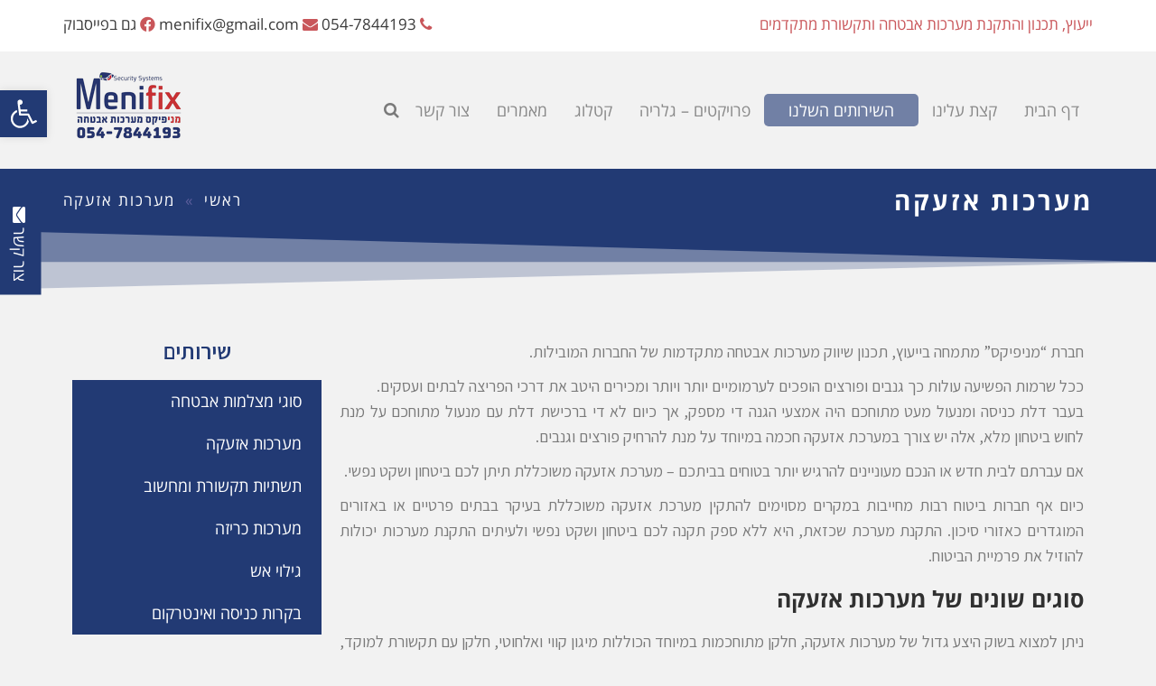

--- FILE ---
content_type: text/html; charset=UTF-8
request_url: https://www.menifix.co.il/%D7%9E%D7%A2%D7%A8%D7%9B%D7%95%D7%AA-%D7%90%D7%96%D7%A2%D7%A7%D7%94/
body_size: 26835
content:
<!DOCTYPE html>
<!--[if lt IE 7]>
<html class="no-js lt-ie9 lt-ie8 lt-ie7" dir="rtl" lang="he-IL"
 xmlns:fb="http://ogp.me/ns/fb#"> <![endif]-->
<!--[if IE 7]>
<html class="no-js lt-ie9 lt-ie8" dir="rtl" lang="he-IL"
 xmlns:fb="http://ogp.me/ns/fb#"> <![endif]-->
<!--[if IE 8]>
<html class="no-js lt-ie9" dir="rtl" lang="he-IL"
 xmlns:fb="http://ogp.me/ns/fb#"> <![endif]-->
<!--[if gt IE 8]><!--> <html class="no-js" dir="rtl" lang="he-IL"
 xmlns:fb="http://ogp.me/ns/fb#"> <!--<![endif]-->
<head>
	<meta charset="utf-8" />
	<meta name="viewport" content="width=device-width, initial-scale=1.0" />
	<title>מערכות אזעקה - מניפיקס - MeniFix</title>
	<meta name='robots' content='max-image-preview:large' />

	<!-- This site is optimized with the Yoast SEO plugin v14.2 - https://yoast.com/wordpress/plugins/seo/ -->
	<meta name="robots" content="index, follow" />
	<meta name="googlebot" content="index, follow, max-snippet:-1, max-image-preview:large, max-video-preview:-1" />
	<meta name="bingbot" content="index, follow, max-snippet:-1, max-image-preview:large, max-video-preview:-1" />
	<link rel="canonical" href="https://www.menifix.co.il/מערכות-אזעקה/" />
	<meta property="og:locale" content="he_IL" />
	<meta property="og:type" content="article" />
	<meta property="og:title" content="מערכות אזעקה - מניפיקס - MeniFix" />
	<meta property="og:description" content="חברת &#8220;מניפיקס&#8221; מתמחה בייעוץ, תכנון שיווק מערכות אבטחה מתקדמות של החברות המובילות. ככל שרמות הפשיעה עולות כך גנבים ופורצים הופכים לערמומיים יותר ויותר ומכירים היטב את דרכי הפריצה לבתים ועסקים. בעבר דלת כניסה ומנעול מעט מתוחכם היה אמצעי הגנה די מספק, אך כיום לא די ברכישת דלת עם מנעול מתוחכם על מנת לחוש ביטחון מלא, [&hellip;]" />
	<meta property="og:url" content="https://www.menifix.co.il/מערכות-אזעקה/" />
	<meta property="og:site_name" content="מניפיקס - MeniFix" />
	<meta property="article:modified_time" content="2017-06-29T09:00:29+00:00" />
	<meta property="og:image" content="http://www.menifix.co.il/wp-content/uploads/sites/4/2015/06/Image00003-300x202.jpg" />
	<script type="application/ld+json" class="yoast-schema-graph">{"@context":"https://schema.org","@graph":[{"@type":"Organization","@id":"https://www.menifix.co.il/#organization","name":"\u05de\u05e0\u05d9\u05e4\u05d9\u05e7\u05e1","url":"https://www.menifix.co.il/","sameAs":[],"logo":{"@type":"ImageObject","@id":"https://www.menifix.co.il/#logo","inLanguage":"he-IL","url":"https://www.menifix.co.il/wp-content/uploads/sites/4/2017/08/logo_menifix_final_web2-5.png","width":145,"height":79,"caption":"\u05de\u05e0\u05d9\u05e4\u05d9\u05e7\u05e1"},"image":{"@id":"https://www.menifix.co.il/#logo"}},{"@type":"WebSite","@id":"https://www.menifix.co.il/#website","url":"https://www.menifix.co.il/","name":"\u05de\u05e0\u05d9\u05e4\u05d9\u05e7\u05e1 - MeniFix","description":"\u05de\u05e2\u05e8\u05db\u05d5\u05ea \u05d0\u05d1\u05d8\u05d7\u05d4 | \u05ea\u05e9\u05ea\u05d9\u05d5\u05ea \u05ea\u05e7\u05e9\u05d5\u05e8\u05ea | \u05d1\u05e7\u05e8\u05d5\u05ea \u05db\u05e0\u05d9\u05e1\u05d4","publisher":{"@id":"https://www.menifix.co.il/#organization"},"potentialAction":[{"@type":"SearchAction","target":"https://www.menifix.co.il/?s={search_term_string}","query-input":"required name=search_term_string"}],"inLanguage":"he-IL"},{"@type":"ImageObject","@id":"https://www.menifix.co.il/%d7%9e%d7%a2%d7%a8%d7%9b%d7%95%d7%aa-%d7%90%d7%96%d7%a2%d7%a7%d7%94/#primaryimage","inLanguage":"he-IL","url":"http://www.menifix.co.il/wp-content/uploads/sites/4/2015/06/Image00003-300x202.jpg"},{"@type":"WebPage","@id":"https://www.menifix.co.il/%d7%9e%d7%a2%d7%a8%d7%9b%d7%95%d7%aa-%d7%90%d7%96%d7%a2%d7%a7%d7%94/#webpage","url":"https://www.menifix.co.il/%d7%9e%d7%a2%d7%a8%d7%9b%d7%95%d7%aa-%d7%90%d7%96%d7%a2%d7%a7%d7%94/","name":"\u05de\u05e2\u05e8\u05db\u05d5\u05ea \u05d0\u05d6\u05e2\u05e7\u05d4 - \u05de\u05e0\u05d9\u05e4\u05d9\u05e7\u05e1 - MeniFix","isPartOf":{"@id":"https://www.menifix.co.il/#website"},"primaryImageOfPage":{"@id":"https://www.menifix.co.il/%d7%9e%d7%a2%d7%a8%d7%9b%d7%95%d7%aa-%d7%90%d7%96%d7%a2%d7%a7%d7%94/#primaryimage"},"datePublished":"2015-02-21T15:07:32+00:00","dateModified":"2017-06-29T09:00:29+00:00","inLanguage":"he-IL","potentialAction":[{"@type":"ReadAction","target":["https://www.menifix.co.il/%d7%9e%d7%a2%d7%a8%d7%9b%d7%95%d7%aa-%d7%90%d7%96%d7%a2%d7%a7%d7%94/"]}]}]}</script>
	<!-- / Yoast SEO plugin. -->


<link rel='dns-prefetch' href='//netdna.bootstrapcdn.com' />
<link rel="alternate" type="application/rss+xml" title="מניפיקס - MeniFix &laquo; פיד‏" href="https://www.menifix.co.il/feed/" />
<link rel="alternate" type="application/rss+xml" title="מניפיקס - MeniFix &laquo; פיד תגובות‏" href="https://www.menifix.co.il/comments/feed/" />
<link rel="alternate" type="application/rss+xml" title="מניפיקס - MeniFix &laquo; פיד תגובות של מערכות אזעקה" href="https://www.menifix.co.il/%d7%9e%d7%a2%d7%a8%d7%9b%d7%95%d7%aa-%d7%90%d7%96%d7%a2%d7%a7%d7%94/feed/" />
<!-- This site uses the Google Analytics by ExactMetrics plugin v6.0.1 - Using Analytics tracking - https://www.exactmetrics.com/ -->
<script type="text/javascript" data-cfasync="false">
	var em_version         = '6.0.1';
	var em_track_user      = true;
	var em_no_track_reason = '';
	
	var disableStr = 'ga-disable-UA-62321117-46';

	/* Function to detect opted out users */
	function __gaTrackerIsOptedOut() {
		return document.cookie.indexOf(disableStr + '=true') > -1;
	}

	/* Disable tracking if the opt-out cookie exists. */
	if ( __gaTrackerIsOptedOut() ) {
		window[disableStr] = true;
	}

	/* Opt-out function */
	function __gaTrackerOptout() {
	  document.cookie = disableStr + '=true; expires=Thu, 31 Dec 2099 23:59:59 UTC; path=/';
	  window[disableStr] = true;
	}

	if ( 'undefined' === typeof gaOptout ) {
		function gaOptout() {
			__gaTrackerOptout();
		}
	}
	
	if ( em_track_user ) {
		(function(i,s,o,g,r,a,m){i['GoogleAnalyticsObject']=r;i[r]=i[r]||function(){
			(i[r].q=i[r].q||[]).push(arguments)},i[r].l=1*new Date();a=s.createElement(o),
			m=s.getElementsByTagName(o)[0];a.async=1;a.src=g;m.parentNode.insertBefore(a,m)
		})(window,document,'script','//www.google-analytics.com/analytics.js','__gaTracker');

window.ga = __gaTracker;		__gaTracker('create', 'UA-62321117-46', 'auto');
		__gaTracker('set', 'forceSSL', true);
		__gaTracker('send','pageview');
		__gaTracker( function() { window.ga = __gaTracker; } );
	} else {
		console.log( "" );
		(function() {
			/* https://developers.google.com/analytics/devguides/collection/analyticsjs/ */
			var noopfn = function() {
				return null;
			};
			var noopnullfn = function() {
				return null;
			};
			var Tracker = function() {
				return null;
			};
			var p = Tracker.prototype;
			p.get = noopfn;
			p.set = noopfn;
			p.send = noopfn;
			var __gaTracker = function() {
				var len = arguments.length;
				if ( len === 0 ) {
					return;
				}
				var f = arguments[len-1];
				if ( typeof f !== 'object' || f === null || typeof f.hitCallback !== 'function' ) {
					console.log( 'Not running function __gaTracker(' + arguments[0] + " ....) because you are not being tracked. " + em_no_track_reason );
					return;
				}
				try {
					f.hitCallback();
				} catch (ex) {

				}
			};
			__gaTracker.create = function() {
				return new Tracker();
			};
			__gaTracker.getByName = noopnullfn;
			__gaTracker.getAll = function() {
				return [];
			};
			__gaTracker.remove = noopfn;
			window['__gaTracker'] = __gaTracker;
			window.ga = __gaTracker;		})();
		}
</script>
<!-- / Google Analytics by ExactMetrics -->
<script type="text/javascript">
window._wpemojiSettings = {"baseUrl":"https:\/\/s.w.org\/images\/core\/emoji\/14.0.0\/72x72\/","ext":".png","svgUrl":"https:\/\/s.w.org\/images\/core\/emoji\/14.0.0\/svg\/","svgExt":".svg","source":{"concatemoji":"https:\/\/www.menifix.co.il\/wp-includes\/js\/wp-emoji-release.min.js?ver=6.2.4"}};
/*! This file is auto-generated */
!function(e,a,t){var n,r,o,i=a.createElement("canvas"),p=i.getContext&&i.getContext("2d");function s(e,t){p.clearRect(0,0,i.width,i.height),p.fillText(e,0,0);e=i.toDataURL();return p.clearRect(0,0,i.width,i.height),p.fillText(t,0,0),e===i.toDataURL()}function c(e){var t=a.createElement("script");t.src=e,t.defer=t.type="text/javascript",a.getElementsByTagName("head")[0].appendChild(t)}for(o=Array("flag","emoji"),t.supports={everything:!0,everythingExceptFlag:!0},r=0;r<o.length;r++)t.supports[o[r]]=function(e){if(p&&p.fillText)switch(p.textBaseline="top",p.font="600 32px Arial",e){case"flag":return s("\ud83c\udff3\ufe0f\u200d\u26a7\ufe0f","\ud83c\udff3\ufe0f\u200b\u26a7\ufe0f")?!1:!s("\ud83c\uddfa\ud83c\uddf3","\ud83c\uddfa\u200b\ud83c\uddf3")&&!s("\ud83c\udff4\udb40\udc67\udb40\udc62\udb40\udc65\udb40\udc6e\udb40\udc67\udb40\udc7f","\ud83c\udff4\u200b\udb40\udc67\u200b\udb40\udc62\u200b\udb40\udc65\u200b\udb40\udc6e\u200b\udb40\udc67\u200b\udb40\udc7f");case"emoji":return!s("\ud83e\udef1\ud83c\udffb\u200d\ud83e\udef2\ud83c\udfff","\ud83e\udef1\ud83c\udffb\u200b\ud83e\udef2\ud83c\udfff")}return!1}(o[r]),t.supports.everything=t.supports.everything&&t.supports[o[r]],"flag"!==o[r]&&(t.supports.everythingExceptFlag=t.supports.everythingExceptFlag&&t.supports[o[r]]);t.supports.everythingExceptFlag=t.supports.everythingExceptFlag&&!t.supports.flag,t.DOMReady=!1,t.readyCallback=function(){t.DOMReady=!0},t.supports.everything||(n=function(){t.readyCallback()},a.addEventListener?(a.addEventListener("DOMContentLoaded",n,!1),e.addEventListener("load",n,!1)):(e.attachEvent("onload",n),a.attachEvent("onreadystatechange",function(){"complete"===a.readyState&&t.readyCallback()})),(e=t.source||{}).concatemoji?c(e.concatemoji):e.wpemoji&&e.twemoji&&(c(e.twemoji),c(e.wpemoji)))}(window,document,window._wpemojiSettings);
</script>
<style type="text/css">
img.wp-smiley,
img.emoji {
	display: inline !important;
	border: none !important;
	box-shadow: none !important;
	height: 1em !important;
	width: 1em !important;
	margin: 0 0.07em !important;
	vertical-align: -0.1em !important;
	background: none !important;
	padding: 0 !important;
}
</style>
	<link rel='stylesheet' id='wp-block-library-rtl-css' href='https://www.menifix.co.il/wp-includes/css/dist/block-library/style-rtl.min.css?ver=6.2.4' type='text/css' media='all' />
<link rel='stylesheet' id='wc-block-style-css' href='https://www.menifix.co.il/wp-content/plugins/woocommerce/packages/woocommerce-blocks/build/style.css?ver=2.4.5' type='text/css' media='all' />
<link rel='stylesheet' id='simple-sitemap-css-css' href='https://www.menifix.co.il/wp-content/plugins/simple-sitemap/assets/css/simple-sitemap.css?ver=6.2.4' type='text/css' media='all' />
<link rel='stylesheet' id='classic-theme-styles-css' href='https://www.menifix.co.il/wp-includes/css/classic-themes.min.css?ver=6.2.4' type='text/css' media='all' />
<style id='global-styles-inline-css' type='text/css'>
body{--wp--preset--color--black: #000000;--wp--preset--color--cyan-bluish-gray: #abb8c3;--wp--preset--color--white: #ffffff;--wp--preset--color--pale-pink: #f78da7;--wp--preset--color--vivid-red: #cf2e2e;--wp--preset--color--luminous-vivid-orange: #ff6900;--wp--preset--color--luminous-vivid-amber: #fcb900;--wp--preset--color--light-green-cyan: #7bdcb5;--wp--preset--color--vivid-green-cyan: #00d084;--wp--preset--color--pale-cyan-blue: #8ed1fc;--wp--preset--color--vivid-cyan-blue: #0693e3;--wp--preset--color--vivid-purple: #9b51e0;--wp--preset--gradient--vivid-cyan-blue-to-vivid-purple: linear-gradient(135deg,rgba(6,147,227,1) 0%,rgb(155,81,224) 100%);--wp--preset--gradient--light-green-cyan-to-vivid-green-cyan: linear-gradient(135deg,rgb(122,220,180) 0%,rgb(0,208,130) 100%);--wp--preset--gradient--luminous-vivid-amber-to-luminous-vivid-orange: linear-gradient(135deg,rgba(252,185,0,1) 0%,rgba(255,105,0,1) 100%);--wp--preset--gradient--luminous-vivid-orange-to-vivid-red: linear-gradient(135deg,rgba(255,105,0,1) 0%,rgb(207,46,46) 100%);--wp--preset--gradient--very-light-gray-to-cyan-bluish-gray: linear-gradient(135deg,rgb(238,238,238) 0%,rgb(169,184,195) 100%);--wp--preset--gradient--cool-to-warm-spectrum: linear-gradient(135deg,rgb(74,234,220) 0%,rgb(151,120,209) 20%,rgb(207,42,186) 40%,rgb(238,44,130) 60%,rgb(251,105,98) 80%,rgb(254,248,76) 100%);--wp--preset--gradient--blush-light-purple: linear-gradient(135deg,rgb(255,206,236) 0%,rgb(152,150,240) 100%);--wp--preset--gradient--blush-bordeaux: linear-gradient(135deg,rgb(254,205,165) 0%,rgb(254,45,45) 50%,rgb(107,0,62) 100%);--wp--preset--gradient--luminous-dusk: linear-gradient(135deg,rgb(255,203,112) 0%,rgb(199,81,192) 50%,rgb(65,88,208) 100%);--wp--preset--gradient--pale-ocean: linear-gradient(135deg,rgb(255,245,203) 0%,rgb(182,227,212) 50%,rgb(51,167,181) 100%);--wp--preset--gradient--electric-grass: linear-gradient(135deg,rgb(202,248,128) 0%,rgb(113,206,126) 100%);--wp--preset--gradient--midnight: linear-gradient(135deg,rgb(2,3,129) 0%,rgb(40,116,252) 100%);--wp--preset--duotone--dark-grayscale: url('#wp-duotone-dark-grayscale');--wp--preset--duotone--grayscale: url('#wp-duotone-grayscale');--wp--preset--duotone--purple-yellow: url('#wp-duotone-purple-yellow');--wp--preset--duotone--blue-red: url('#wp-duotone-blue-red');--wp--preset--duotone--midnight: url('#wp-duotone-midnight');--wp--preset--duotone--magenta-yellow: url('#wp-duotone-magenta-yellow');--wp--preset--duotone--purple-green: url('#wp-duotone-purple-green');--wp--preset--duotone--blue-orange: url('#wp-duotone-blue-orange');--wp--preset--font-size--small: 13px;--wp--preset--font-size--medium: 20px;--wp--preset--font-size--large: 36px;--wp--preset--font-size--x-large: 42px;--wp--preset--spacing--20: 0.44rem;--wp--preset--spacing--30: 0.67rem;--wp--preset--spacing--40: 1rem;--wp--preset--spacing--50: 1.5rem;--wp--preset--spacing--60: 2.25rem;--wp--preset--spacing--70: 3.38rem;--wp--preset--spacing--80: 5.06rem;--wp--preset--shadow--natural: 6px 6px 9px rgba(0, 0, 0, 0.2);--wp--preset--shadow--deep: 12px 12px 50px rgba(0, 0, 0, 0.4);--wp--preset--shadow--sharp: 6px 6px 0px rgba(0, 0, 0, 0.2);--wp--preset--shadow--outlined: 6px 6px 0px -3px rgba(255, 255, 255, 1), 6px 6px rgba(0, 0, 0, 1);--wp--preset--shadow--crisp: 6px 6px 0px rgba(0, 0, 0, 1);}:where(.is-layout-flex){gap: 0.5em;}body .is-layout-flow > .alignleft{float: left;margin-inline-start: 0;margin-inline-end: 2em;}body .is-layout-flow > .alignright{float: right;margin-inline-start: 2em;margin-inline-end: 0;}body .is-layout-flow > .aligncenter{margin-left: auto !important;margin-right: auto !important;}body .is-layout-constrained > .alignleft{float: left;margin-inline-start: 0;margin-inline-end: 2em;}body .is-layout-constrained > .alignright{float: right;margin-inline-start: 2em;margin-inline-end: 0;}body .is-layout-constrained > .aligncenter{margin-left: auto !important;margin-right: auto !important;}body .is-layout-constrained > :where(:not(.alignleft):not(.alignright):not(.alignfull)){max-width: var(--wp--style--global--content-size);margin-left: auto !important;margin-right: auto !important;}body .is-layout-constrained > .alignwide{max-width: var(--wp--style--global--wide-size);}body .is-layout-flex{display: flex;}body .is-layout-flex{flex-wrap: wrap;align-items: center;}body .is-layout-flex > *{margin: 0;}:where(.wp-block-columns.is-layout-flex){gap: 2em;}.has-black-color{color: var(--wp--preset--color--black) !important;}.has-cyan-bluish-gray-color{color: var(--wp--preset--color--cyan-bluish-gray) !important;}.has-white-color{color: var(--wp--preset--color--white) !important;}.has-pale-pink-color{color: var(--wp--preset--color--pale-pink) !important;}.has-vivid-red-color{color: var(--wp--preset--color--vivid-red) !important;}.has-luminous-vivid-orange-color{color: var(--wp--preset--color--luminous-vivid-orange) !important;}.has-luminous-vivid-amber-color{color: var(--wp--preset--color--luminous-vivid-amber) !important;}.has-light-green-cyan-color{color: var(--wp--preset--color--light-green-cyan) !important;}.has-vivid-green-cyan-color{color: var(--wp--preset--color--vivid-green-cyan) !important;}.has-pale-cyan-blue-color{color: var(--wp--preset--color--pale-cyan-blue) !important;}.has-vivid-cyan-blue-color{color: var(--wp--preset--color--vivid-cyan-blue) !important;}.has-vivid-purple-color{color: var(--wp--preset--color--vivid-purple) !important;}.has-black-background-color{background-color: var(--wp--preset--color--black) !important;}.has-cyan-bluish-gray-background-color{background-color: var(--wp--preset--color--cyan-bluish-gray) !important;}.has-white-background-color{background-color: var(--wp--preset--color--white) !important;}.has-pale-pink-background-color{background-color: var(--wp--preset--color--pale-pink) !important;}.has-vivid-red-background-color{background-color: var(--wp--preset--color--vivid-red) !important;}.has-luminous-vivid-orange-background-color{background-color: var(--wp--preset--color--luminous-vivid-orange) !important;}.has-luminous-vivid-amber-background-color{background-color: var(--wp--preset--color--luminous-vivid-amber) !important;}.has-light-green-cyan-background-color{background-color: var(--wp--preset--color--light-green-cyan) !important;}.has-vivid-green-cyan-background-color{background-color: var(--wp--preset--color--vivid-green-cyan) !important;}.has-pale-cyan-blue-background-color{background-color: var(--wp--preset--color--pale-cyan-blue) !important;}.has-vivid-cyan-blue-background-color{background-color: var(--wp--preset--color--vivid-cyan-blue) !important;}.has-vivid-purple-background-color{background-color: var(--wp--preset--color--vivid-purple) !important;}.has-black-border-color{border-color: var(--wp--preset--color--black) !important;}.has-cyan-bluish-gray-border-color{border-color: var(--wp--preset--color--cyan-bluish-gray) !important;}.has-white-border-color{border-color: var(--wp--preset--color--white) !important;}.has-pale-pink-border-color{border-color: var(--wp--preset--color--pale-pink) !important;}.has-vivid-red-border-color{border-color: var(--wp--preset--color--vivid-red) !important;}.has-luminous-vivid-orange-border-color{border-color: var(--wp--preset--color--luminous-vivid-orange) !important;}.has-luminous-vivid-amber-border-color{border-color: var(--wp--preset--color--luminous-vivid-amber) !important;}.has-light-green-cyan-border-color{border-color: var(--wp--preset--color--light-green-cyan) !important;}.has-vivid-green-cyan-border-color{border-color: var(--wp--preset--color--vivid-green-cyan) !important;}.has-pale-cyan-blue-border-color{border-color: var(--wp--preset--color--pale-cyan-blue) !important;}.has-vivid-cyan-blue-border-color{border-color: var(--wp--preset--color--vivid-cyan-blue) !important;}.has-vivid-purple-border-color{border-color: var(--wp--preset--color--vivid-purple) !important;}.has-vivid-cyan-blue-to-vivid-purple-gradient-background{background: var(--wp--preset--gradient--vivid-cyan-blue-to-vivid-purple) !important;}.has-light-green-cyan-to-vivid-green-cyan-gradient-background{background: var(--wp--preset--gradient--light-green-cyan-to-vivid-green-cyan) !important;}.has-luminous-vivid-amber-to-luminous-vivid-orange-gradient-background{background: var(--wp--preset--gradient--luminous-vivid-amber-to-luminous-vivid-orange) !important;}.has-luminous-vivid-orange-to-vivid-red-gradient-background{background: var(--wp--preset--gradient--luminous-vivid-orange-to-vivid-red) !important;}.has-very-light-gray-to-cyan-bluish-gray-gradient-background{background: var(--wp--preset--gradient--very-light-gray-to-cyan-bluish-gray) !important;}.has-cool-to-warm-spectrum-gradient-background{background: var(--wp--preset--gradient--cool-to-warm-spectrum) !important;}.has-blush-light-purple-gradient-background{background: var(--wp--preset--gradient--blush-light-purple) !important;}.has-blush-bordeaux-gradient-background{background: var(--wp--preset--gradient--blush-bordeaux) !important;}.has-luminous-dusk-gradient-background{background: var(--wp--preset--gradient--luminous-dusk) !important;}.has-pale-ocean-gradient-background{background: var(--wp--preset--gradient--pale-ocean) !important;}.has-electric-grass-gradient-background{background: var(--wp--preset--gradient--electric-grass) !important;}.has-midnight-gradient-background{background: var(--wp--preset--gradient--midnight) !important;}.has-small-font-size{font-size: var(--wp--preset--font-size--small) !important;}.has-medium-font-size{font-size: var(--wp--preset--font-size--medium) !important;}.has-large-font-size{font-size: var(--wp--preset--font-size--large) !important;}.has-x-large-font-size{font-size: var(--wp--preset--font-size--x-large) !important;}
.wp-block-navigation a:where(:not(.wp-element-button)){color: inherit;}
:where(.wp-block-columns.is-layout-flex){gap: 2em;}
.wp-block-pullquote{font-size: 1.5em;line-height: 1.6;}
</style>
<link rel='stylesheet' id='easywpfixes_styles-css' href='https://www.menifix.co.il/wp-content/plugins/easywp/css/style.css?ver=6.2.4' type='text/css' media='all' />
<link rel='stylesheet' id='easywpfixes_rtl_styles-css' href='https://www.menifix.co.il/wp-content/plugins/easywp/css/rtl.css?ver=6.2.4' type='text/css' media='all' />
<link rel='stylesheet' id='awd-style-css' href='https://www.menifix.co.il/wp-content/plugins/aryo-widget-device/assets/css/style.css?ver=6.2.4' type='text/css' media='all' />
<link rel='stylesheet' id='contact-form-7-css' href='https://www.menifix.co.il/wp-content/plugins/contact-form-7/includes/css/styles.css?ver=5.1.6' type='text/css' media='all' />
<link rel='stylesheet' id='contact-form-7-rtl-css' href='https://www.menifix.co.il/wp-content/plugins/contact-form-7/includes/css/styles-rtl.css?ver=5.1.6' type='text/css' media='all' />
<link rel='stylesheet' id='finalTilesGallery_stylesheet-css' href='https://www.menifix.co.il/wp-content/plugins/final-tiles-grid-gallery-lite/scripts/ftg.css?ver=3.4.18' type='text/css' media='all' />
<link rel='stylesheet' id='fontawesome_stylesheet-css' href='//netdna.bootstrapcdn.com/font-awesome/4.7.0/css/font-awesome.css?ver=6.2.4' type='text/css' media='all' />
<link rel='stylesheet' id='floating_content_styles-css' href='https://www.menifix.co.il/wp-content/plugins/floating-content/css/style.css?ver=6.2.4' type='text/css' media='all' />
<link rel='stylesheet' id='rs-plugin-settings-css' href='https://www.menifix.co.il/wp-content/plugins/revslider/public/assets/css/settings.css?ver=5.4.6.5' type='text/css' media='all' />
<style id='rs-plugin-settings-inline-css' type='text/css'>
#rs-demo-id {}
</style>
<link rel='stylesheet' id='woocommerce-layout-rtl-css' href='https://www.menifix.co.il/wp-content/plugins/woocommerce/assets/css/woocommerce-layout-rtl.css?ver=3.8.1' type='text/css' media='all' />
<link rel='stylesheet' id='woocommerce-smallscreen-rtl-css' href='https://www.menifix.co.il/wp-content/plugins/woocommerce/assets/css/woocommerce-smallscreen-rtl.css?ver=3.8.1' type='text/css' media='only screen and (max-width: 768px)' />
<link rel='stylesheet' id='woocommerce-general-rtl-css' href='https://www.menifix.co.il/wp-content/plugins/woocommerce/assets/css/woocommerce-rtl.css?ver=3.8.1' type='text/css' media='all' />
<style id='woocommerce-inline-inline-css' type='text/css'>
.woocommerce form .form-row .required { visibility: visible; }
</style>
<link rel='stylesheet' id='wpb_wmca_custom_style-css' href='https://www.menifix.co.il/wp-content/plugins/wpb-accordion-menu-or-category-pro/assets/css/custom.css?ver=1.0' type='text/css' media='' />
<style id='wpb_wmca_custom_style-inline-css' type='text/css'>
			.wpb_category_n_menu_accordion.wpb_wmca_theme_custom > ul > li > a,
			.wpb_category_n_menu_accordion.wpb_wmca_theme_custom > ul ul li > a,
			.wpb_category_n_menu_accordion.wpb_wmca_theme_custom > ul ul ul li > a {
			  border-bottom: 1px solid #223a74!important;
			}
			.wpb_category_n_menu_accordion.wpb_wmca_theme_custom > ul > li a,
			.wpb_category_n_menu_accordion.wpb_wmca_theme_custom > ul > li a:visited{
			  color: #ffffff!important;
			}
			.wpb_category_n_menu_accordion.wpb_wmca_theme_custom > ul > li li:hover > a,
			.wpb_category_n_menu_accordion.wpb_wmca_theme_custom > ul > li li.current-cat > a,
			.wpb_category_n_menu_accordion.wpb_wmca_theme_custom li.wpb-submenu-indicator-minus > a {
			  border-left-color: #223a74;
			}
			.wpb_category_n_menu_accordion.wpb_wmca_theme_custom > ul > li > a {
			  background: #223a74;
			}
			.wpb_category_n_menu_accordion.wpb_wmca_theme_custom ul > li li {
			  background: #223a74;
			}
			.wpb_category_n_menu_accordion.wpb_wmca_theme_custom > ul > li > a:hover {
			  background-color: #374e72;
			}
				.wpb_category_n_menu_accordion li.wpb-submenu-indicator-minus > a > span.wpb-submenu-indicator {
			-ms-transform: rotate(45deg);
			-moz-transform: rotate(45deg);
			-webkit-transform: rotate(45deg);
			transform: rotate(45deg);
		}
	
</style>
<link rel='stylesheet' id='ub_global_footer_style-css' href='https://www.menifix.co.il/wp-content/plugins/ultimate-branding/ultimate-branding-files/modules/global-footer-content-files/css/main.css?ver=1.9.8.1' type='text/css' media='all' />
<link rel='stylesheet' id='yith_wcas_frontend-css' href='https://www.menifix.co.il/wp-content/plugins/yith-woocommerce-ajax-search-premium/assets/css/yith_wcas_ajax_search.css?ver=6.2.4' type='text/css' media='all' />
<style id='yith_wcas_frontend-inline-css' type='text/css'>

                .autocomplete-suggestion{
                    padding-right: 20px;
                }
                .woocommerce .autocomplete-suggestion  span.yith_wcas_result_on_sale,
                .autocomplete-suggestion  span.yith_wcas_result_on_sale{
                        background: #7eb742;
                        color: #ffffff
                }
                .woocommerce .autocomplete-suggestion  span.yith_wcas_result_outofstock,
                .autocomplete-suggestion  span.yith_wcas_result_outofstock{
                        background: #7a7a7a;
                        color: #ffffff
                }
                .woocommerce .autocomplete-suggestion  span.yith_wcas_result_featured,
                .autocomplete-suggestion  span.yith_wcas_result_featured{
                        background: #c0392b;
                        color: #ffffff
                }
                .autocomplete-suggestion img{
                    width: 50px;
                }
                .autocomplete-suggestion .yith_wcas_result_content .title{
                    color: #004b91;
                }
                .autocomplete-suggestion{
                                    min-height: 60px;
                                }
</style>
<link rel='stylesheet' id='ywcca_accordion_style-css' href='https://www.menifix.co.il/wp-content/plugins/yith-woocommerce-category-accordion-premium/assets/css/ywcca_style.css?ver=1.0.16' type='text/css' media='all' />
<link rel='stylesheet' id='ywcca_dynamics-css' href='https://www.menifix.co.il/wp-content/plugins/yith-woocommerce-category-accordion-premium/cache/ywcca_dynamics-4.css?ver=6.2.4' type='text/css' media='all' />
<link rel='stylesheet' id='grw_css-css' href='https://www.menifix.co.il/wp-content/plugins/widget-google-reviews/static/css/google-review.css?ver=1.8.3' type='text/css' media='all' />
<link rel='stylesheet' id='pojo-a11y-css' href='https://www.menifix.co.il/wp-content/plugins/pojo-accessibility/assets/css/style.min.css?ver=1.0.0' type='text/css' media='all' />
<link rel='stylesheet' id='jet-elements-css' href='https://www.menifix.co.il/wp-content/plugins/jet-elements/assets/css/jet-elements.css?ver=2.2.1' type='text/css' media='all' />
<link rel='stylesheet' id='jet-elements-rtl-css' href='https://www.menifix.co.il/wp-content/plugins/jet-elements/assets/css/jet-elements-rtl.css?ver=2.2.1' type='text/css' media='all' />
<link rel='stylesheet' id='jet-elements-skin-css' href='https://www.menifix.co.il/wp-content/plugins/jet-elements/assets/css/jet-elements-skin.css?ver=2.2.1' type='text/css' media='all' />
<link rel='stylesheet' id='elementor-icons-css' href='https://www.menifix.co.il/wp-content/plugins/elementor/assets/lib/eicons/css/elementor-icons.min.css?ver=5.6.2' type='text/css' media='all' />
<link rel='stylesheet' id='elementor-animations-css' href='https://www.menifix.co.il/wp-content/plugins/elementor/assets/lib/animations/animations.min.css?ver=2.9.1' type='text/css' media='all' />
<link rel='stylesheet' id='elementor-frontend-css' href='https://www.menifix.co.il/wp-content/plugins/elementor/assets/css/frontend-rtl.min.css?ver=2.9.1' type='text/css' media='all' />
<link rel='stylesheet' id='elementor-pro-css' href='https://www.menifix.co.il/wp-content/plugins/elementor-pro/assets/css/frontend-rtl.min.css?ver=2.8.3' type='text/css' media='all' />
<link rel='stylesheet' id='font-awesome-5-all-css' href='https://www.menifix.co.il/wp-content/plugins/elementor/assets/lib/font-awesome/css/all.min.css?ver=2.9.1' type='text/css' media='all' />
<link rel='stylesheet' id='font-awesome-4-shim-css' href='https://www.menifix.co.il/wp-content/plugins/elementor/assets/lib/font-awesome/css/v4-shims.min.css?ver=2.9.1' type='text/css' media='all' />
<link rel='stylesheet' id='elementor-global-css' href='https://www.menifix.co.il/wp-content/uploads/sites/4/elementor/css/global.css?ver=1581835865' type='text/css' media='all' />
<link rel='stylesheet' id='elementor-post-1628-css' href='https://www.menifix.co.il/wp-content/uploads/sites/4/elementor/css/post-1628.css?ver=1589894908' type='text/css' media='all' />
<link rel='stylesheet' id='wpb_wmca_accordion_style-css' href='https://www.menifix.co.il/wp-content/plugins/wpb-accordion-menu-or-category-pro/assets/css/wpb_wmca_style.css?ver=1.0' type='text/css' media='all' />
<link rel='stylesheet' id='wpb_wmca_font_awesome_style_frontend-css' href='https://www.menifix.co.il/wp-content/plugins/wpb-accordion-menu-or-category-pro/admin/assets/css/font-awesome.min.css?ver=1.0' type='text/css' media='all' />
<link rel='stylesheet' id='pojo-css-framework-css' href='https://www.menifix.co.il/wp-content/themes/river/assets/bootstrap/css/bootstrap.min.css?ver=3.2.0' type='text/css' media='all' />
<link rel='stylesheet' id='font-awesome-css' href='https://www.menifix.co.il/wp-content/plugins/elementor/assets/lib/font-awesome/css/font-awesome.min.css?ver=4.7.0' type='text/css' media='all' />
<style id='font-awesome-inline-css' type='text/css'>
[data-font="FontAwesome"]:before {font-family: 'FontAwesome' !important;content: attr(data-icon) !important;speak: none !important;font-weight: normal !important;font-variant: normal !important;text-transform: none !important;line-height: 1 !important;font-style: normal !important;-webkit-font-smoothing: antialiased !important;-moz-osx-font-smoothing: grayscale !important;}
</style>
<link rel='stylesheet' id='photoswipe-css' href='https://www.menifix.co.il/wp-content/plugins/woocommerce/assets/css/photoswipe/photoswipe.css?ver=3.8.1' type='text/css' media='all' />
<link rel='stylesheet' id='photoswipe-skin-css' href='https://www.menifix.co.il/wp-content/plugins/pojo-lightbox/assets/photoswipe/default-skin/default-skin.min.css?ver=6.2.4' type='text/css' media='all' />
<link rel='stylesheet' id='pojo-builder-animation-css' href='https://www.menifix.co.il/wp-content/plugins/pojo-builder-animation/assets/css/styles.css?ver=6.2.4' type='text/css' media='all' />
<link rel='stylesheet' id='pojo-base-style-css' href='https://www.menifix.co.il/wp-content/themes/river/core/assets/css/style.min.css?ver=1.8.0' type='text/css' media='all' />
<link rel='stylesheet' id='pojo-style-css' href='https://www.menifix.co.il/wp-content/themes/river/assets/css/style.min.css?ver=1.8.0' type='text/css' media='all' />
<link rel='stylesheet' id='pojo-base-style-rtl-css' href='https://www.menifix.co.il/wp-content/themes/river/core/assets/css/rtl.min.css?ver=1.8.0' type='text/css' media='all' />
<link rel='stylesheet' id='pojo-style-rtl-css' href='https://www.menifix.co.il/wp-content/themes/river/assets/css/rtl.min.css?ver=1.8.0' type='text/css' media='all' />
<link rel='stylesheet' id='google-fonts-1-css' href='https://fonts.googleapis.com/css?family=Assistant%3A100%2C100italic%2C200%2C200italic%2C300%2C300italic%2C400%2C400italic%2C500%2C500italic%2C600%2C600italic%2C700%2C700italic%2C800%2C800italic%2C900%2C900italic&#038;subset=hebrew&#038;ver=6.2.4' type='text/css' media='all' />
<script type='text/javascript' src='https://www.menifix.co.il/wp-includes/js/jquery/jquery.min.js?ver=3.6.4' id='jquery-core-js'></script>
<script type='text/javascript' src='https://www.menifix.co.il/wp-includes/js/jquery/jquery-migrate.min.js?ver=3.4.0' id='jquery-migrate-js'></script>
<script type='text/javascript' id='exactmetrics-frontend-script-js-extra'>
/* <![CDATA[ */
var exactmetrics_frontend = {"js_events_tracking":"true","download_extensions":"zip,mp3,mpeg,pdf,docx,pptx,xlsx,rar","inbound_paths":"[{\"path\":\"\\\/go\\\/\",\"label\":\"affiliate\"},{\"path\":\"\\\/recommend\\\/\",\"label\":\"affiliate\"}]","home_url":"https:\/\/www.menifix.co.il","hash_tracking":"false"};
/* ]]> */
</script>
<script type='text/javascript' src='https://www.menifix.co.il/wp-content/plugins/google-analytics-dashboard-for-wp/assets/js/frontend.min.js?ver=6.0.1' id='exactmetrics-frontend-script-js'></script>
<script type='text/javascript' src='https://www.menifix.co.il/wp-content/plugins/revslider/public/assets/js/jquery.themepunch.tools.min.js?ver=5.4.6.5' id='tp-tools-js'></script>
<script type='text/javascript' src='https://www.menifix.co.il/wp-content/plugins/revslider/public/assets/js/jquery.themepunch.revolution.min.js?ver=5.4.6.5' id='revmin-js'></script>
<script type='text/javascript' src='https://www.menifix.co.il/wp-content/plugins/widget-google-reviews/static/js/wpac-time.js?ver=1.8.3' id='wpac_time_js-js'></script>
<script type='text/javascript' src='https://www.menifix.co.il/wp-content/plugins/elementor/assets/lib/font-awesome/js/v4-shims.min.js?ver=2.9.1' id='font-awesome-4-shim-js'></script>
<link rel="https://api.w.org/" href="https://www.menifix.co.il/wp-json/" /><link rel="alternate" type="application/json" href="https://www.menifix.co.il/wp-json/wp/v2/pages/1628" /><meta name="generator" content="Easy-WP" />

<link rel='shortlink' href='https://www.menifix.co.il/?p=1628' />
<link rel="alternate" type="application/json+oembed" href="https://www.menifix.co.il/wp-json/oembed/1.0/embed?url=https%3A%2F%2Fwww.menifix.co.il%2F%25d7%259e%25d7%25a2%25d7%25a8%25d7%259b%25d7%2595%25d7%25aa-%25d7%2590%25d7%2596%25d7%25a2%25d7%25a7%25d7%2594%2F" />
<link rel="alternate" type="text/xml+oembed" href="https://www.menifix.co.il/wp-json/oembed/1.0/embed?url=https%3A%2F%2Fwww.menifix.co.il%2F%25d7%259e%25d7%25a2%25d7%25a8%25d7%259b%25d7%2595%25d7%25aa-%25d7%2590%25d7%2596%25d7%25a2%25d7%25a7%25d7%2594%2F&#038;format=xml" />
<link rel="stylesheet" type="text/css" href="https://fonts.googleapis.com/earlyaccess/alefhebrew.css"><style type="text/css">body{background-image: url("http://demo.getpojo.com/riverhe/wp-content/themes/river/assets/images/pattern.png");background-color: rgba(242, 242, 242, 1);background-position: top center;background-repeat: repeat;background-size: auto;background-attachment: scroll;color: #7a7a7a; font-family: 'Open Sans Hebrew', Arial, sans-serif; font-weight: normal; font-size: 18px;line-height: 1.6em;}div.logo-text a{color: #223a74; font-family: 'Open Sans Hebrew', Arial, sans-serif; font-weight: normal; font-size: 30px;line-height: 1em;}.logo-img a > img{width: auto;}.logo{margin-top: 20px;}#header, .sticky-header{background-color: rgba(242, 242, 242, 1);background-position: top center;background-repeat: repeat-x;background-size: auto;background-attachment: scroll;}#top-bar{background-color: #ffffff;color: #c9565a; font-family: 'Open Sans Hebrew', Arial, sans-serif; font-weight: normal; font-size: 17px;line-height: 40px;}#top-bar a{color: #3a3a3a;}#top-bar a:hover{color: #c9565a;}.sf-menu a, .mobile-menu a,#sidebar .menu li a, #sidebar .sub-menu li a, #sidebar .sub-page-menu li a{color: #888888; font-family: 'Open Sans Hebrew', Arial, sans-serif; font-weight: normal; font-size: 18px;}.sf-menu a:hover,.sf-menu li.active a, .sf-menu li.current-menu-item > a,.sf-menu .sfHover > a,.sf-menu .sfHover > li.current-menu-item > a,.sf-menu li.current-menu-ancestor > a,.mobile-menu a:hover,.mobile-menu li.current-menu-item > a,#sidebar .menu li a:hover, #sidebar .sub-menu li a, #sidebar .sub-page-menu li a:hover, #sidebar .menu li.current-menu-item a, #sidebar .sub-menu li.current_page_item a,.pojo-menu-search:hover .menu-search-input:before{color: #c9393e;}.nav-main .sf-menu .sub-menu{background-color: #4b7cc6;}.nav-main .sf-menu .sub-menu li:hover > a,.nav-main .sf-menu .sub-menu li.current-menu-item > a{background-color: #91c3e0;color: #ffffff;}.nav-main .sf-menu .sub-menu li a{color: #ffffff; font-family: 'Open Sans Hebrew', Arial, sans-serif; font-weight: normal; font-size: 13px;line-height: 3em;}a{color: #c9393e;}a:hover{color: #c9686b;}::selection{color: #ffffff;background: #223a74;}::-moz-selection{color: #ffffff;background: #223a74;}h1{color: #223a74; font-family: 'Open Sans Hebrew', Arial, sans-serif; font-weight: normal; font-size: 36px;text-transform: uppercase;line-height: 1.4em;}h2{color: #223a74; font-family: 'Open Sans Hebrew', Arial, sans-serif; font-weight: normal; font-size: 34px;text-transform: uppercase;line-height: 1.5em;}h3{color: #303030; font-family: 'Open Sans Hebrew', Arial, sans-serif; font-weight: normal; font-size: 25px;text-transform: uppercase;line-height: 1.5em;}h4{color: #223a74; font-family: 'Open Sans Hebrew', Arial, sans-serif; font-weight: normal; font-size: 19px;text-transform: uppercase;line-height: 1.5em;}h5{color: #223a74; font-family: 'Alef Hebrew', Arial, sans-serif; font-weight: normal; font-size: 19px;text-transform: uppercase;line-height: 1.6em;}h6{color: #7a7a7a; font-family: 'Alef Hebrew', Arial, sans-serif; font-weight: normal; font-size: 15px;line-height: 1.5em;}#page-header{height: 70px;line-height: 70px;color: #ffffff; font-family: 'Open Sans Hebrew', Arial, sans-serif; font-weight: 700; font-size: 28px;text-transform: uppercase;letter-spacing: 3px;font-style: normal;}#page-header.page-header-style-custom_bg{background-color: rgba(34, 58, 116, 1);background-position: center center;background-repeat: repeat;background-size: cover;background-attachment: scroll;}#page-header div.breadcrumbs, #page-header div.breadcrumbs a{color: #ffffff; font-family: 'Open Sans Hebrew', Arial, sans-serif; font-weight: normal; font-size: 17px;letter-spacing: 2px;}#sidebar{color: #353535; font-family: 'Open Sans Hebrew', Arial, sans-serif; font-weight: normal; font-size: 16px;line-height: 1.6em;}#sidebar a{color: #353535;}#sidebar a:hover{color: #c9393e;}#sidebar .widget-title{color: #c9393e; font-family: 'Open Sans Hebrew', Arial, sans-serif; font-weight: normal; font-size: 20px;text-transform: uppercase;line-height: 2em;}#footer{background-color: #303030;color: #c1c1c1; font-family: 'Open Sans Hebrew', Arial, sans-serif; font-weight: normal; font-size: 14px;line-height: 1.5em;}#footer a{color: #c1c1c1;}#footer a:hover{color: #c9393e;}#sidebar-footer .widget-title{color: #c9393e; font-family: 'Open Sans Hebrew', Arial, sans-serif; font-weight: normal; font-size: 19px;line-height: 2.5em;}#copyright{background-color: #3c3c3c;color: #888888; font-family: 'Open Sans Hebrew', Arial, sans-serif; font-weight: normal; font-size: 11px;line-height: 40px;}#copyright a{color: #ffffff;}#copyright a:hover{color: #c9393e;}#outer-slidebar #outer-slidebar-overlay{background-color: #52BAC3;}#outer-slidebar{color: #ffffff; font-family: 'Alef Hebrew', Arial, sans-serif; font-weight: normal; font-size: 15px;line-height: 1.5em;}#outer-slidebar a{color: #f2f2f2;}#outer-slidebar a:hover{color: #ffffff;}#outer-slidebar .widget-title{color: #ffffff; font-family: 'Alef Hebrew', Arial, sans-serif; font-weight: bold; font-size: 19px;line-height: 2.5em;}#pojo-scroll-up{width: 50px;height: 50px;line-height: 50px;background-color: rgba(51, 51, 51, 0.6);background-position: top center;background-repeat: repeat;background-size: auto;background-attachment: scroll;}#pojo-scroll-up a{color: #eeeeee;}body.postid-1628, body.page-id-1628{background-repeat: no-repeat;}div.hover-object{background: rgba(91, 93, 155, 0.8);}.sf-menu a, .menu-no-found,.sf-menu li.pojo-menu-search{line-height: 130px;}.sf-menu li:hover ul, .sf-menu li.sfHover ul{top: 130px;}.sf-menu .sub-menu{background-color: #f2f2f2;}.navbar-toggle{border-color: #888888;}.icon-bar{background-color: #888888;}.category-filters li a{color: #7a7a7a;}#outer-slidebar #outer-slidebar-toggle a{border-right-color: #52BAC3;color: #ffffff;}.rtl #outer-slidebar #outer-slidebar-toggle a{border-left-color: #52BAC3;}			#breadcrumbs .separator {color: #5b5d9b;}
			#header .sf-menu > li.active > a > span,#header .sf-menu > li.current-menu-item > a > span,#header .sf-menu > li.current-menu-parent > a > span,#header .sf-menu > li.current-menu-ancestor > a > span {color:#FFFFFF; background-color: #5b5d9b;}
			.nav-main .pojo-menu-cart li.cart-checkout a {color: #5b5d9b;border-color: #5b5d9b;}
			.nav-main .pojo-menu-cart li.cart-checkout a:hover {color:#FFFFFF; background-color: #5b5d9b;}
			.pojo-loadmore-wrap .button,.pojo-loadmore-wrap .pojo-loading,.pojo-loading-wrap .button,.pojo-loading-wrap .pojo-loading {background-color: #5b5d9b; border-color: #5b5d9b; color: #FFFFFF;}

			.grid-item.masonry-item:hover .inbox .caption,.grid-item.gallery-item:hover .inbox .caption {background-color: #5b5d9b; color: #FFFFFF;}
			.grid-item.masonry-item:hover .inbox .caption h4,.grid-item.gallery-item:hover .inbox .caption h4,
			.grid-item.masonry-item:hover .inbox .caption a,.grid-item.gallery-item:hover .inbox .caption a,
			.grid-item.masonry-item:hover .inbox .caption .entry-meta span,
			.grid-item.gallery-item:hover .inbox .caption small {color: #FFFFFF;}

			.category-filters li a:hover, .category-filters li .active {color: #5b5d9b; }
			ul.social-links li a .social-icon:before {background-color: #5b5d9b; }
			ul.social-links li a .social-icon:before {color: #FFFFFF; }
			ul.social-links li a:hover .social-icon:before {background-color: #FFFFFF; }
			ul.social-links li a:hover .social-icon:before {color: #5b5d9b; }

			ul.products li.product .inbox:hover .caption {background-color: #5b5d9b; }
			ul.products li.product .inbox:hover .caption .product-title {color: #FFFFFF; }
			ul.products li.product .inbox:hover .caption .price {color: #FFFFFF; }

			.woocommerce span.onsale, .woocommerce-page span.onsale {background: #5b5d9b; }
			.woocommerce ul.products .product .inbox .image-link .onsale, .woocommerce-page ul.products .product .inbox .image-link .onsale {background: #5b5d9b; }
			.woocommerce ul.products .product .inbox .image-link:hover, .woocommerce-page ul.products .product .inbox .image-link:hover {border-color: #5b5d9b; }
			.woocommerce a.button,.woocommerce button.button,.woocommerce input.button,.woocommerce #respond input#submit,.woocommerce #content input.button,.woocommerce-page a.button,
			.woocommerce-page button.button,.woocommerce-page input.button,.woocommerce-page #respond input#submit,.woocommerce-page #content input.button {border-color: #5b5d9b; color: #5b5d9b; }
			.woocommerce a.button:hover,.woocommerce button.button:hover,.woocommerce input.button:hover,.woocommerce #respond input#submit:hover,.woocommerce #content input.button:hover,.woocommerce-page a.button:hover,
			.woocommerce-page button.button:hover,.woocommerce-page input.button:hover,.woocommerce-page #respond input#submit:hover,.woocommerce-page #content input.button:hover {background:#5b5d9b; border-color: #5b5d9b; color: #FFFFFF;}
			.woocommerce a.button.alt,.woocommerce button.button.alt,.woocommerce input.button.alt,.woocommerce #respond input#submit.alt,.woocommerce #content input.button.alt,.woocommerce-page a.button.alt,
			.woocommerce-page button.button.alt,.woocommerce-page input.button.alt,.woocommerce-page #respond input#submit.alt,.woocommerce-page #content input.button.alt {background: #5b5d9b; border-color: #5b5d9b; color: #FFFFFF; }
			.woocommerce a.button.alt:hover,.woocommerce button.button.alt:hover,.woocommerce input.button.alt:hover, .woocommerce #respond input#submit.alt:hover,.woocommerce #content input.button.alt:hover,.woocommerce-page a.button.alt:hover,
			.woocommerce-page button.button.alt:hover,.woocommerce-page input.button.alt:hover,	.woocommerce-page #respond input#submit.alt:hover,.woocommerce-page #content input.button.alt:hover {border-color: #5b5d9b; color: #5b5d9b; }
			.woocommerce .woocommerce-error,.woocommerce .woocommerce-info, .woocommerce .woocommerce-message, .woocommerce-page .woocommerce-error,.woocommerce-page .woocommerce-info, .woocommerce-page .woocommerce-message { border-color: #5b5d9b; }
			.woocommerce .woocommerce-error:before,.woocommerce .woocommerce-info:before, .woocommerce .woocommerce-message:before, .woocommerce-page .woocommerce-error:before,.woocommerce-page .woocommerce-info:before,
			 .woocommerce-page .woocommerce-message:before {background-color: #5b5d9b; color: #FFFFFF; }

			 .woocommerce div.product .woocommerce-tabs ul.tabs li.active a,
			 .woocommerce-page div.product .woocommerce-tabs ul.tabs li.active a,
			 .woocommerce #content div.product .woocommerce-tabs ul.tabs li.active a,
			 .woocommerce-page #content div.product .woocommerce-tabs ul.tabs li.active a,
			 .woocommerce div.product .woocommerce-tabs ul.tabs li a:hover,
			 .woocommerce-page div.product .woocommerce-tabs ul.tabs li a:hover,
			 .woocommerce #content div.product .woocommerce-tabs ul.tabs li a:hover,
			 .woocommerce-page #content div.product .woocommerce-tabs ul.tabs li a:hover {color: #5b5d9b;}

			 .woocommerce div.product .woocommerce-tabs ul.tabs li.active:before,
			 .woocommerce-page div.product .woocommerce-tabs ul.tabs li.active:before,
			 .woocommerce #content div.product .woocommerce-tabs ul.tabs li.active:before,
			 .woocommerce-page #content div.product .woocommerce-tabs ul.tabs li.active:before,
			 .woocommerce div.product .woocommerce-tabs ul.tabs li.active:after,
			 .woocommerce-page div.product .woocommerce-tabs ul.tabs li.active:after,
			 .woocommerce #content div.product .woocommerce-tabs ul.tabs li.active:after,
			 .woocommerce-page #content div.product .woocommerce-tabs ul.tabs li.active:after {border-color: #5b5d9b;}

			 .woocommerce div.product .woocommerce-tabs ul.tabs li:hover:before,
			 .woocommerce-page div.product .woocommerce-tabs ul.tabs li:hover:before,
			 .woocommerce #content div.product .woocommerce-tabs ul.tabs li:hover:before,
			 .woocommerce-page #content div.product .woocommerce-tabs ul.tabs li:hover:before,
			 .woocommerce div.product .woocommerce-tabs ul.tabs li:hover:after,
			 .woocommerce-page div.product .woocommerce-tabs ul.tabs li:hover:after,
			 .woocommerce #content div.product .woocommerce-tabs ul.tabs li:hover:after,
			 .woocommerce-page #content div.product .woocommerce-tabs ul.tabs li:hover:after {border-color: #5b5d9b;}

			input[type="submit"],.button,.button.size-small,.button.size-large,.button.size-xl,.button.size-xxl{background-color: #5b5d9b; border-color: #5b5d9b; color: #FFFFFF;}
			input[type="submit"]:hover,.button:hover,.button.size-small:hover,.button.size-large:hover,.button.size-xl:hover, .button.size-xxl:hover {background: #FFFFFF; border-color: #5b5d9b; color: #5b5d9b;}.home div#page-header {
    display: none !important;
}
.pojo-slideshow .slide .bx-caption {
  opacity: 1;
  bottom: 21px;
}
figcaption.wp-caption-text {
  text-align: center;
}
#top-bar .menu li a {
  padding: 0 10px;
}

section#top-bar {
    padding-top: 7px;
}
.boxed #page-header,.boxed #primary {
  border-radius: 0 !important;
}
div#pojo-accordion-1 a, .panel-body {
  color: #777 !important;
}
div#pojo-accordion-1 a:hover {
  color: #52bac3 !important;
}
.pb-widget-inner h1, .pb-widget-inner h3 {
  margin-bottom: 35px;
  font-size: 32px;
}
.home-news h6 {
  color: #fff !important;
}
section#builder-section-2 img {
  height: 197px;
}
.sf-menu li a {
  padding: 0 15px;
}
.sticky-header {
  box-shadow: 0px 0px 7px #B9B9B9;
}
.sticky-header .logo-img img {
  height: 63px;
  width: 155px;
  margin-top: -18px;
}
.sticky-header.logo-right .nav-main {
  float: left !important;
}
.home .wpcf7 {
  border: 1px solid #ccc;
  background-color: #474747;
  padding: 20px 15px 0;
}
.home .wpcf7 input[type="text"], .home .wpcf7 input[type="email"], .home .wpcf7 textarea {
  border-radius: 0;
  background-color: #222;
  color: #fff;
  border-color: #888;
  margin-bottom: -17px;
}
textarea.wpcf7-form-control.wpcf7-textarea {
  height: 109px;
}
input.wpcf7-form-control.wpcf7-submit {
  width: 100%;
  margin-top: -25px;
  font-size: 24px;
  font-weight: normal;
}
.pojo-google-map-wrap.custom-embed iframe {
  border: 1px solid #ccc;
  margin-top: 10px;
}
#sidebar input[type="text"], .home .wpcf7 input[type="email"] {
  margin-bottom: -19px;
}
#sidebar input.wpcf7-form-control.wpcf7-submit {
  margin-top: 0px;
}
.overlay-video-background .column-12.advanced-column {
  background-color: rgba(0, 0, 0, 0.6);
  padding: 20px 30px 20px;
}
#footer .wpcf7 {
  border: 0;
  padding: 0;
  background-color: transparent;
}
#footer input.wpcf7-form-control.wpcf7-submit {
  margin: 20px 0 -17px;
}
#footer .recent-post.media.small-thumbnail .image-link {
  float: left !important;
}
#footer .recent-post.media.small-thumbnail {
  border: 0;
}
.sticky-header .logo-img img {
    margin-top: -15px;
}

.sf-menu>li.active>a>span, .sf-menu>li.current-menu-item>a>span, .sf-menu>li.current-menu-parent>a>span, .sf-menu>li.current-menu-ancestor>a>span, .sf-menu>li.current_page_item>a>span, .sf-menu>li.current_page_paren>a>span, .sf-menu>li.current_page_ancestor>a>span {
    padding: 6px 15px;
}
.entry-content input.wpcf7-form-control.wpcf7-submit {
    margin-top: 0;
}
@media (min-width:767px) {
.single-product section#main>div {
    padding: 15px;
}
}</style>
			<noscript><style>.woocommerce-product-gallery{ opacity: 1 !important; }</style></noscript>
	<style type="text/css">
#pojo-a11y-toolbar .pojo-a11y-toolbar-toggle a{ background-color: #223a74;	color: #ffffff;}
#pojo-a11y-toolbar .pojo-a11y-toolbar-overlay, #pojo-a11y-toolbar .pojo-a11y-toolbar-overlay ul.pojo-a11y-toolbar-items.pojo-a11y-links{ border-color: #223a74;}
body.pojo-a11y-focusable a:focus{ outline-style: solid !important;	outline-width: 1px !important;	outline-color: #FF0000 !important;}
#pojo-a11y-toolbar{ top: 100px !important;}
#pojo-a11y-toolbar .pojo-a11y-toolbar-overlay{ background-color: #ffffff;}
#pojo-a11y-toolbar .pojo-a11y-toolbar-overlay ul.pojo-a11y-toolbar-items li.pojo-a11y-toolbar-item a, #pojo-a11y-toolbar .pojo-a11y-toolbar-overlay p.pojo-a11y-toolbar-title{ color: #333333;}
#pojo-a11y-toolbar .pojo-a11y-toolbar-overlay ul.pojo-a11y-toolbar-items li.pojo-a11y-toolbar-item a.active{ background-color: #223a74;	color: #ffffff;}
@media (max-width: 767px) { #pojo-a11y-toolbar { top: 50px !important; } }</style><meta name="generator" content="Powered by Slider Revolution 5.4.6.5 - responsive, Mobile-Friendly Slider Plugin for WordPress with comfortable drag and drop interface." />
<link rel="icon" href="https://www.menifix.co.il/wp-content/uploads/sites/4/2017/06/cropped-favicon-1-32x32.png" sizes="32x32" />
<link rel="icon" href="https://www.menifix.co.il/wp-content/uploads/sites/4/2017/06/cropped-favicon-1-192x192.png" sizes="192x192" />
<link rel="apple-touch-icon" href="https://www.menifix.co.il/wp-content/uploads/sites/4/2017/06/cropped-favicon-1-180x180.png" />
<meta name="msapplication-TileImage" content="https://www.menifix.co.il/wp-content/uploads/sites/4/2017/06/cropped-favicon-1-270x270.png" />
<script type="text/javascript">function setREVStartSize(e){
				try{ var i=jQuery(window).width(),t=9999,r=0,n=0,l=0,f=0,s=0,h=0;					
					if(e.responsiveLevels&&(jQuery.each(e.responsiveLevels,function(e,f){f>i&&(t=r=f,l=e),i>f&&f>r&&(r=f,n=e)}),t>r&&(l=n)),f=e.gridheight[l]||e.gridheight[0]||e.gridheight,s=e.gridwidth[l]||e.gridwidth[0]||e.gridwidth,h=i/s,h=h>1?1:h,f=Math.round(h*f),"fullscreen"==e.sliderLayout){var u=(e.c.width(),jQuery(window).height());if(void 0!=e.fullScreenOffsetContainer){var c=e.fullScreenOffsetContainer.split(",");if (c) jQuery.each(c,function(e,i){u=jQuery(i).length>0?u-jQuery(i).outerHeight(!0):u}),e.fullScreenOffset.split("%").length>1&&void 0!=e.fullScreenOffset&&e.fullScreenOffset.length>0?u-=jQuery(window).height()*parseInt(e.fullScreenOffset,0)/100:void 0!=e.fullScreenOffset&&e.fullScreenOffset.length>0&&(u-=parseInt(e.fullScreenOffset,0))}f=u}else void 0!=e.minHeight&&f<e.minHeight&&(f=e.minHeight);e.c.closest(".rev_slider_wrapper").css({height:f})					
				}catch(d){console.log("Failure at Presize of Slider:"+d)}
			};</script>
		<style type="text/css" id="wp-custom-css">
			/*
You can add your own CSS here.

Click the help icon above to learn more.
*/
.sticky-header .logo-img img {
    height: 60px;
    width: auto;
}
nav.nav-main {
    max-width: 90%;
}

#yith-ajaxsearchform .search-navigation {
    display: block;
}
#primary #content #main {
    margin-top: 0;
}
body.rtl.post-template-default.single.single-post div#primary {
    margin-top: -15px;
}

#header .sf-menu > li.active > a > span, #header .sf-menu > li.current-menu-item > a > span, #header .sf-menu > li.current-menu-parent > a > span, #header .sf-menu>li.current-menu-ancestor>a>span {
    background-color: #7180a5;
}
.wpb_category_n_menu_accordion li a {
    font-size: 18px;
    font-weight:normal;
}
#sidebar {
    padding-top: 0px!important;
}

#sidebar-footer {
    margin-top: -30px;
}

.wpb_category_n_menu_accordion.wpb_wmca_theme_dark > ul > li:not(:last-child) > a {
    border-bottom: 1px solid #ffffff!important;
}
.ywcca_category_accordion_widget {
	padding-right: 15px;
}
.ywcca_category_accordion_widget li {
    list-style: none !important;    
    padding: 0 15px 0 0!important;
}
.ywcca_widget_container_style_1 ul.ywcca_category_accordion_widget li .icon-plus_style_1, .ywcca_widget_container_style_1 ul.ywcca_category_accordion_widget li .icon-minus_style_1 {
    margin: 5px 0 0 5px;
}
.ywcca_category_accordion_widget ul li {
    margin-right: -15px;
    margin-left: 17px;
    padding-right: 45px !important;
}
.wp-gr.wpac {
    direction: rtl !important;
    text-align: right !important;
}
.wp-gr .wp-google-left {
    padding-right: 0 !important;
    padding-left: 10px !important;
}
.wp-gr .wp-google-rating {
    margin: 0 0 0 6px !important;
}
.wp-gr .wp-google-name {
    padding-right: 0 !important;
    padding-left: 6px !important;
}
.wp-gr .wp-google-stars .wp-star {
    padding: 0 0 0 4px !important;
}
.wp-gr .wp-google-left img {
    margin-right: 0 !important;
    margin-left: 5px !important;
}		</style>
		</head>
<body class="rtl page-template-default page page-id-1628 theme-river chrome woocommerce-no-js ywcas-river layout-section pojo-title-bar elementor-default elementor-kit-3570 elementor-page elementor-page-1628 format-text">
<!--[if lt IE 7]><p class="chromeframe">Your browser is <em>ancient!</em>
	<a href="http://browsehappy.com/">Upgrade to a different browser</a> or
	<a href="http://www.google.com/chromeframe/?redirect=true">install Google Chrome Frame</a> to experience this site.
</p><![endif]-->


<div id="container" class="wide">
		
					<section id="top-bar">
				<div class="container">
					<div class="pull-left">
						<section id="text-15" class="widget widget_text"><div class="widget-inner">			<div class="textwidget"><p>ייעוץ, תכנון והתקנת מערכות אבטחה ותקשורת מתקדמים</p>
</div>
		</div></section>					</div>
					<div class="pull-right">
						<section id="text-3" class="widget widget_text"><div class="widget-inner">			<div class="textwidget"><i class="fa fa-phone"></i> <a href="tel:054-7844193"> 054-7844193</a>  <i class="fa fa-envelope"></i> <a href="mailto:menifix@gmail.com">menifix@gmail.com</a>
<i class="fa fa-facebook-official" aria-hidden="true"></i>
<a href="https://www.facebook.com/menifix/"> גם בפייסבוק</a></p></div>
		</div></section>					</div>
				</div><!-- .container -->
			</section>
			<header id="header" class="logo-right" role="banner">
				<div class="container">
					<div class="logo">
													<div class="logo-img">
								<a href="https://www.menifix.co.il/" rel="home"><img src="http://www.menifix.co.il/wp-content/uploads/sites/4/2017/08/logo_menifix_final_web2-5.png" alt="מניפיקס &#8211; MeniFix" class="logo-img-primary" /></a>
							</div>
																		<button type="button" class="navbar-toggle visible-xs" data-toggle="collapse" data-target=".navbar-collapse">
							<span class="sr-only">תפריט</span>
							<span class="icon-bar"></span>
							<span class="icon-bar"></span>
							<span class="icon-bar"></span>
						</button>
											</div>
					<nav class="nav-main" role="navigation">
						<div class="navbar-collapse collapse">
															<ul id="menu-%d7%a8%d7%90%d7%a9%d7%99-%d7%97%d7%93%d7%a9" class="sf-menu hidden-xs"><li class="menu-item menu-item-type-post_type menu-item-object-page menu-item-home menu-%d7%93%d7%a3-%d7%94%d7%91%d7%99%d7%aa first-item menu-item-2587"><a href="https://www.menifix.co.il/"><span>דף הבית</span></a></li>
<li class="menu-item menu-item-type-post_type menu-item-object-page menu-%d7%a7%d7%a6%d7%aa-%d7%a2%d7%9c%d7%99%d7%a0%d7%95 menu-item-2577"><a href="https://www.menifix.co.il/%d7%90%d7%95%d7%93%d7%95%d7%aa/"><span>קצת עלינו</span></a></li>
<li class="menu-item menu-item-type-custom menu-item-object-custom current-menu-ancestor current-menu-parent menu-item-has-children menu-%d7%94%d7%a9%d7%99%d7%a8%d7%95%d7%aa%d7%99%d7%9d-%d7%94%d7%a9%d7%9c%d7%a0%d7%95 menu-item-2586"><a href="#"><span>השירותים השלנו</span></a>
<ul class="sub-menu">
	<li class="menu-item menu-item-type-post_type menu-item-object-page menu-%d7%aa%d7%a9%d7%aa%d7%99%d7%95%d7%aa-%d7%aa%d7%a7%d7%a9%d7%95%d7%a8%d7%aa-%d7%95%d7%9e%d7%97%d7%a9%d7%95%d7%91 menu-item-2584"><a href="https://www.menifix.co.il/%d7%aa%d7%a9%d7%aa%d7%99%d7%95%d7%aa-%d7%aa%d7%a7%d7%a9%d7%95%d7%a8%d7%aa/"><span>תשתיות תקשורת ומחשוב</span></a></li>
	<li class="menu-item menu-item-type-post_type menu-item-object-post menu-item-has-children menu-%d7%94%d7%aa%d7%a7%d7%a0%d7%aa-%d7%9e%d7%a6%d7%9c%d7%9e%d7%95%d7%aa-%d7%90%d7%91%d7%98%d7%97%d7%94 menu-item-3368"><a href="https://www.menifix.co.il/%d7%94%d7%aa%d7%a7%d7%a0%d7%aa-%d7%9e%d7%a6%d7%9c%d7%9e%d7%95%d7%aa-%d7%90%d7%91%d7%98%d7%97%d7%94/"><span>התקנת מצלמות אבטחה</span></a>
	<ul class="sub-menu">
		<li class="menu-item menu-item-type-post_type menu-item-object-page menu-%d7%a1%d7%95%d7%92%d7%99-%d7%9e%d7%a6%d7%9c%d7%9e%d7%95%d7%aa-%d7%90%d7%91%d7%98%d7%97%d7%94 menu-item-2578"><a href="https://www.menifix.co.il/%d7%9e%d7%a6%d7%9c%d7%9e%d7%95%d7%aa-%d7%90%d7%91%d7%98%d7%97%d7%94/"><span>סוגי מצלמות אבטחה</span></a></li>
	</ul>
</li>
	<li class="menu-item menu-item-type-post_type menu-item-object-page menu-%d7%9e%d7%a2%d7%a8%d7%9b%d7%95%d7%aa-%d7%9b%d7%a8%d7%99%d7%96%d7%94 menu-item-2581"><a href="https://www.menifix.co.il/%d7%9e%d7%a2%d7%a8%d7%9b%d7%95%d7%aa-%d7%9b%d7%a8%d7%99%d7%96%d7%94/"><span>מערכות כריזה</span></a></li>
	<li class="menu-item menu-item-type-post_type menu-item-object-page current-menu-item page_item page-item-1628 current_page_item active menu-%d7%9e%d7%a2%d7%a8%d7%9b%d7%95%d7%aa-%d7%90%d7%96%d7%a2%d7%a7%d7%94 menu-item-2579"><a href="https://www.menifix.co.il/%d7%9e%d7%a2%d7%a8%d7%9b%d7%95%d7%aa-%d7%90%d7%96%d7%a2%d7%a7%d7%94/"><span>מערכות אזעקה</span></a></li>
	<li class="menu-item menu-item-type-post_type menu-item-object-page menu-%d7%91%d7%a7%d7%a8%d7%95%d7%aa-%d7%9b%d7%a0%d7%99%d7%a1%d7%94-%d7%95%d7%90%d7%99%d7%a0%d7%98%d7%a8%d7%a7%d7%95%d7%9d menu-item-3337"><a href="https://www.menifix.co.il/%d7%91%d7%a7%d7%a8%d7%95%d7%aa-%d7%9b%d7%a0%d7%99%d7%a1%d7%94-%d7%95%d7%90%d7%99%d7%a0%d7%98%d7%a8%d7%a7%d7%95%d7%9d/"><span>בקרות כניסה ואינטרקום</span></a></li>
	<li class="menu-item menu-item-type-post_type menu-item-object-page menu-%d7%a1%d7%99%d7%91%d7%99%d7%9d-%d7%90%d7%95%d7%a4%d7%98%d7%99%d7%99%d7%9d menu-item-3338"><a href="https://www.menifix.co.il/%d7%a1%d7%99%d7%91%d7%99%d7%9d-%d7%90%d7%95%d7%a4%d7%98%d7%99%d7%99%d7%9d-2/"><span>סיבים אופטיים</span></a></li>
</ul>
</li>
<li class="menu-item menu-item-type-post_type menu-item-object-page menu-%d7%a4%d7%a8%d7%95%d7%99%d7%a7%d7%98%d7%99%d7%9d-%d7%92%d7%9c%d7%a8%d7%99%d7%94 menu-item-2576"><a href="https://www.menifix.co.il/%d7%92%d7%9c%d7%a8%d7%99%d7%95%d7%aa/"><span>פרויקטים &#8211; גלריה</span></a></li>
<li class="menu-item menu-item-type-post_type menu-item-object-page menu-%d7%a7%d7%98%d7%9c%d7%95%d7%92 menu-item-2585"><a href="https://www.menifix.co.il/%d7%a7%d7%98%d7%9c%d7%95%d7%92-%d7%9e%d7%95%d7%a6%d7%a8%d7%99%d7%9d/"><span>קטלוג</span></a></li>
<li class="menu-item menu-item-type-post_type menu-item-object-page menu-%d7%9e%d7%90%d7%9e%d7%a8%d7%99%d7%9d menu-item-2582"><a href="https://www.menifix.co.il/%d7%9e%d7%90%d7%9e%d7%a8%d7%99%d7%9d/"><span>מאמרים</span></a></li>
<li class="menu-item menu-item-type-post_type menu-item-object-page menu-%d7%a6%d7%95%d7%a8-%d7%a7%d7%a9%d7%a8 menu-item-2583"><a href="https://www.menifix.co.il/%d7%a6%d7%95%d7%a8-%d7%a7%d7%a9%d7%a8/"><span>צור קשר</span></a></li>
			<li class="pojo-menu-search">
				<form role="search" action="https://www.menifix.co.il/" method="get">
					<span class="menu-search-input">
						<input type="search" name="s" value="" autocomplete="off" />
					</span>
					<span class="menu-search-submit">
						<input type="submit" value="חיפוש" />
					</span>
				</form>
			</li>
		</ul><ul id="menu-%d7%aa%d7%a4%d7%a8%d7%99%d7%98-%d7%9e%d7%95%d7%91%d7%99%d7%99%d7%9c" class="mobile-menu visible-xs"><li class="menu-item menu-item-type-post_type menu-item-object-page menu-item-home menu-%d7%93%d7%a3-%d7%94%d7%91%d7%99%d7%aa first-item menu-item-3164"><a href="https://www.menifix.co.il/"><span>דף הבית</span></a></li>
<li class="menu-item menu-item-type-post_type menu-item-object-post menu-%d7%94%d7%aa%d7%a7%d7%a0%d7%aa-%d7%9e%d7%a6%d7%9c%d7%9e%d7%95%d7%aa-%d7%90%d7%91%d7%98%d7%97%d7%94 menu-item-3367"><a href="https://www.menifix.co.il/%d7%94%d7%aa%d7%a7%d7%a0%d7%aa-%d7%9e%d7%a6%d7%9c%d7%9e%d7%95%d7%aa-%d7%90%d7%91%d7%98%d7%97%d7%94/"><span>התקנת מצלמות אבטחה</span></a></li>
<li class="menu-item menu-item-type-post_type menu-item-object-page menu-%d7%aa%d7%a9%d7%aa%d7%99%d7%95%d7%aa-%d7%aa%d7%a7%d7%a9%d7%95%d7%a8%d7%aa-%d7%95%d7%9e%d7%97%d7%a9%d7%95%d7%91 menu-item-3172"><a href="https://www.menifix.co.il/%d7%aa%d7%a9%d7%aa%d7%99%d7%95%d7%aa-%d7%aa%d7%a7%d7%a9%d7%95%d7%a8%d7%aa/"><span>תשתיות תקשורת ומחשוב</span></a></li>
<li class="menu-item menu-item-type-post_type menu-item-object-page current-menu-item page_item page-item-1628 current_page_item active menu-%d7%9e%d7%a2%d7%a8%d7%9b%d7%95%d7%aa-%d7%90%d7%96%d7%a2%d7%a7%d7%94 menu-item-3168"><a href="https://www.menifix.co.il/%d7%9e%d7%a2%d7%a8%d7%9b%d7%95%d7%aa-%d7%90%d7%96%d7%a2%d7%a7%d7%94/"><span>מערכות אזעקה</span></a></li>
<li class="menu-item menu-item-type-post_type menu-item-object-page menu-%d7%91%d7%a7%d7%a8%d7%95%d7%aa-%d7%9b%d7%a0%d7%99%d7%a1%d7%94-%d7%95%d7%90%d7%99%d7%a0%d7%98%d7%a8%d7%a7%d7%95%d7%9d menu-item-3166"><a href="https://www.menifix.co.il/%d7%91%d7%a7%d7%a8%d7%95%d7%aa-%d7%9b%d7%a0%d7%99%d7%a1%d7%94-%d7%95%d7%90%d7%99%d7%a0%d7%98%d7%a8%d7%a7%d7%95%d7%9d/"><span>בקרות כניסה ואינטרקום</span></a></li>
<li class="menu-item menu-item-type-post_type menu-item-object-page menu-%d7%9e%d7%a2%d7%a8%d7%9b%d7%95%d7%aa-%d7%9b%d7%a8%d7%99%d7%96%d7%94 menu-item-3340"><a href="https://www.menifix.co.il/%d7%9e%d7%a2%d7%a8%d7%9b%d7%95%d7%aa-%d7%9b%d7%a8%d7%99%d7%96%d7%94/"><span>מערכות כריזה</span></a></li>
<li class="menu-item menu-item-type-post_type menu-item-object-page menu-%d7%a1%d7%99%d7%91%d7%99%d7%9d-%d7%90%d7%95%d7%a4%d7%98%d7%99%d7%99%d7%9d menu-item-3339"><a href="https://www.menifix.co.il/%d7%a1%d7%99%d7%91%d7%99%d7%9d-%d7%90%d7%95%d7%a4%d7%98%d7%99%d7%99%d7%9d-2/"><span>סיבים אופטיים</span></a></li>
<li class="menu-item menu-item-type-post_type menu-item-object-page menu-%d7%a4%d7%a8%d7%95%d7%99%d7%99%d7%a7%d7%98%d7%99%d7%9d-%d7%92%d7%9c%d7%a8%d7%99%d7%94 menu-item-3165"><a href="https://www.menifix.co.il/%d7%92%d7%9c%d7%a8%d7%99%d7%95%d7%aa/"><span>פרוייקטים &#8211; גלריה</span></a></li>
<li class="menu-item menu-item-type-post_type menu-item-object-page menu-%d7%a7%d7%a6%d7%aa-%d7%a2%d7%9c%d7%99%d7%a0%d7%95 menu-item-3169"><a href="https://www.menifix.co.il/%d7%90%d7%95%d7%93%d7%95%d7%aa/"><span>קצת עלינו</span></a></li>
<li class="menu-item menu-item-type-post_type menu-item-object-page menu-%d7%9e%d7%90%d7%9e%d7%a8%d7%99%d7%9d menu-item-3170"><a href="https://www.menifix.co.il/%d7%9e%d7%90%d7%9e%d7%a8%d7%99%d7%9d/"><span>מאמרים</span></a></li>
<li class="menu-item menu-item-type-post_type menu-item-object-page menu-%d7%a6%d7%95%d7%a8-%d7%a7%d7%a9%d7%a8 menu-item-3171"><a href="https://www.menifix.co.il/%d7%a6%d7%95%d7%a8-%d7%a7%d7%a9%d7%a8/"><span>צור קשר</span></a></li>
</ul>													</div>
					</nav><!--/#nav-menu -->
				</div><!-- /.container -->
				<div id="page-header" class="page-header-style-custom_bg">
	<div class="page-header-title container">
					<div class="title-primary pull-left">
				<span>מערכות אזעקה</span>
			</div>
							<div class="breadcrumbs pull-right">
				<div id="breadcrumbs" xmlns:v="http://rdf.data-vocabulary.org/#"><span typeof="v:Breadcrumb"><a href="https://www.menifix.co.il" rel="v:url" property="v:title">ראשי</a></span> <span class="separator">&raquo;</span> <span class="current">מערכות אזעקה</span></div>			</div>
			</div><!-- /.page-header-title -->
</div><!-- /#page-header -->			</header>
							<div class="sticky-header logo-right">
					<div class="container">
						<div class="logo">
															<div class="logo-img">
									<a href="https://www.menifix.co.il/" rel="home"><img src="http://www.menifix.co.il/wp-content/uploads/sites/4/2017/03/menifixSTK.png" alt="מניפיקס &#8211; MeniFix" class="logo-img-secondary" /></a>
								</div>
														
														<button type="button" class="navbar-toggle visible-xs" data-toggle="collapse" data-target=".navbar-collapse">
								<span class="sr-only">תפריט</span>
								<span class="icon-bar"></span>
								<span class="icon-bar"></span>
								<span class="icon-bar"></span>
							</button>
													</div>
						<nav class="nav-main" role="navigation">
							<div class="navbar-collapse collapse">
																	<ul id="menu-%d7%a8%d7%90%d7%a9%d7%99-%d7%97%d7%93%d7%a9-1" class="sf-menu hidden-xs"><li class="menu-item menu-item-type-post_type menu-item-object-page menu-item-home first-item menu-item-2587"><a href="https://www.menifix.co.il/"><span>דף הבית</span></a></li>
<li class="menu-item menu-item-type-post_type menu-item-object-page menu-item-2577"><a href="https://www.menifix.co.il/%d7%90%d7%95%d7%93%d7%95%d7%aa/"><span>קצת עלינו</span></a></li>
<li class="menu-item menu-item-type-custom menu-item-object-custom current-menu-ancestor current-menu-parent menu-item-has-children menu-item-2586"><a href="#"><span>השירותים השלנו</span></a>
<ul class="sub-menu">
	<li class="menu-item menu-item-type-post_type menu-item-object-page menu-item-2584"><a href="https://www.menifix.co.il/%d7%aa%d7%a9%d7%aa%d7%99%d7%95%d7%aa-%d7%aa%d7%a7%d7%a9%d7%95%d7%a8%d7%aa/"><span>תשתיות תקשורת ומחשוב</span></a></li>
	<li class="menu-item menu-item-type-post_type menu-item-object-post menu-item-has-children menu-item-3368"><a href="https://www.menifix.co.il/%d7%94%d7%aa%d7%a7%d7%a0%d7%aa-%d7%9e%d7%a6%d7%9c%d7%9e%d7%95%d7%aa-%d7%90%d7%91%d7%98%d7%97%d7%94/"><span>התקנת מצלמות אבטחה</span></a>
	<ul class="sub-menu">
		<li class="menu-item menu-item-type-post_type menu-item-object-page menu-item-2578"><a href="https://www.menifix.co.il/%d7%9e%d7%a6%d7%9c%d7%9e%d7%95%d7%aa-%d7%90%d7%91%d7%98%d7%97%d7%94/"><span>סוגי מצלמות אבטחה</span></a></li>
	</ul>
</li>
	<li class="menu-item menu-item-type-post_type menu-item-object-page menu-item-2581"><a href="https://www.menifix.co.il/%d7%9e%d7%a2%d7%a8%d7%9b%d7%95%d7%aa-%d7%9b%d7%a8%d7%99%d7%96%d7%94/"><span>מערכות כריזה</span></a></li>
	<li class="menu-item menu-item-type-post_type menu-item-object-page current-menu-item page_item page-item-1628 current_page_item active menu-item-2579"><a href="https://www.menifix.co.il/%d7%9e%d7%a2%d7%a8%d7%9b%d7%95%d7%aa-%d7%90%d7%96%d7%a2%d7%a7%d7%94/"><span>מערכות אזעקה</span></a></li>
	<li class="menu-item menu-item-type-post_type menu-item-object-page menu-item-3337"><a href="https://www.menifix.co.il/%d7%91%d7%a7%d7%a8%d7%95%d7%aa-%d7%9b%d7%a0%d7%99%d7%a1%d7%94-%d7%95%d7%90%d7%99%d7%a0%d7%98%d7%a8%d7%a7%d7%95%d7%9d/"><span>בקרות כניסה ואינטרקום</span></a></li>
	<li class="menu-item menu-item-type-post_type menu-item-object-page menu-item-3338"><a href="https://www.menifix.co.il/%d7%a1%d7%99%d7%91%d7%99%d7%9d-%d7%90%d7%95%d7%a4%d7%98%d7%99%d7%99%d7%9d-2/"><span>סיבים אופטיים</span></a></li>
</ul>
</li>
<li class="menu-item menu-item-type-post_type menu-item-object-page menu-item-2576"><a href="https://www.menifix.co.il/%d7%92%d7%9c%d7%a8%d7%99%d7%95%d7%aa/"><span>פרויקטים &#8211; גלריה</span></a></li>
<li class="menu-item menu-item-type-post_type menu-item-object-page menu-item-2585"><a href="https://www.menifix.co.il/%d7%a7%d7%98%d7%9c%d7%95%d7%92-%d7%9e%d7%95%d7%a6%d7%a8%d7%99%d7%9d/"><span>קטלוג</span></a></li>
<li class="menu-item menu-item-type-post_type menu-item-object-page menu-item-2582"><a href="https://www.menifix.co.il/%d7%9e%d7%90%d7%9e%d7%a8%d7%99%d7%9d/"><span>מאמרים</span></a></li>
<li class="menu-item menu-item-type-post_type menu-item-object-page menu-item-2583"><a href="https://www.menifix.co.il/%d7%a6%d7%95%d7%a8-%d7%a7%d7%a9%d7%a8/"><span>צור קשר</span></a></li>
</ul><ul id="menu-%d7%aa%d7%a4%d7%a8%d7%99%d7%98-%d7%9e%d7%95%d7%91%d7%99%d7%99%d7%9c-1" class="mobile-menu visible-xs"><li class="menu-item menu-item-type-post_type menu-item-object-page menu-item-home first-item menu-item-3164"><a href="https://www.menifix.co.il/"><span>דף הבית</span></a></li>
<li class="menu-item menu-item-type-post_type menu-item-object-post menu-item-3367"><a href="https://www.menifix.co.il/%d7%94%d7%aa%d7%a7%d7%a0%d7%aa-%d7%9e%d7%a6%d7%9c%d7%9e%d7%95%d7%aa-%d7%90%d7%91%d7%98%d7%97%d7%94/"><span>התקנת מצלמות אבטחה</span></a></li>
<li class="menu-item menu-item-type-post_type menu-item-object-page menu-item-3172"><a href="https://www.menifix.co.il/%d7%aa%d7%a9%d7%aa%d7%99%d7%95%d7%aa-%d7%aa%d7%a7%d7%a9%d7%95%d7%a8%d7%aa/"><span>תשתיות תקשורת ומחשוב</span></a></li>
<li class="menu-item menu-item-type-post_type menu-item-object-page current-menu-item page_item page-item-1628 current_page_item active menu-item-3168"><a href="https://www.menifix.co.il/%d7%9e%d7%a2%d7%a8%d7%9b%d7%95%d7%aa-%d7%90%d7%96%d7%a2%d7%a7%d7%94/"><span>מערכות אזעקה</span></a></li>
<li class="menu-item menu-item-type-post_type menu-item-object-page menu-item-3166"><a href="https://www.menifix.co.il/%d7%91%d7%a7%d7%a8%d7%95%d7%aa-%d7%9b%d7%a0%d7%99%d7%a1%d7%94-%d7%95%d7%90%d7%99%d7%a0%d7%98%d7%a8%d7%a7%d7%95%d7%9d/"><span>בקרות כניסה ואינטרקום</span></a></li>
<li class="menu-item menu-item-type-post_type menu-item-object-page menu-item-3340"><a href="https://www.menifix.co.il/%d7%9e%d7%a2%d7%a8%d7%9b%d7%95%d7%aa-%d7%9b%d7%a8%d7%99%d7%96%d7%94/"><span>מערכות כריזה</span></a></li>
<li class="menu-item menu-item-type-post_type menu-item-object-page menu-item-3339"><a href="https://www.menifix.co.il/%d7%a1%d7%99%d7%91%d7%99%d7%9d-%d7%90%d7%95%d7%a4%d7%98%d7%99%d7%99%d7%9d-2/"><span>סיבים אופטיים</span></a></li>
<li class="menu-item menu-item-type-post_type menu-item-object-page menu-item-3165"><a href="https://www.menifix.co.il/%d7%92%d7%9c%d7%a8%d7%99%d7%95%d7%aa/"><span>פרוייקטים &#8211; גלריה</span></a></li>
<li class="menu-item menu-item-type-post_type menu-item-object-page menu-item-3169"><a href="https://www.menifix.co.il/%d7%90%d7%95%d7%93%d7%95%d7%aa/"><span>קצת עלינו</span></a></li>
<li class="menu-item menu-item-type-post_type menu-item-object-page menu-item-3170"><a href="https://www.menifix.co.il/%d7%9e%d7%90%d7%9e%d7%a8%d7%99%d7%9d/"><span>מאמרים</span></a></li>
<li class="menu-item menu-item-type-post_type menu-item-object-page menu-item-3171"><a href="https://www.menifix.co.il/%d7%a6%d7%95%d7%a8-%d7%a7%d7%a9%d7%a8/"><span>צור קשר</span></a></li>
</ul>															</div>
						</nav><!--/#nav-menu -->
					</div><!-- /.container -->
				</div>
			
            <div class="sticky-header-running"></div>

		
		
		<div id="primary">
			<div class="container">
				<div id="content" class="row">
		<section id="main" role="main">
			<article id="post-1628" class="post-1628 page type-page status-publish hentry">
			<header>
											</header>
			<div class="entry-content">
											<div data-elementor-type="wp-post" data-elementor-id="1628" class="elementor elementor-1628 elementor-bc-flex-widget" data-elementor-settings="[]">
			<div class="elementor-inner">
				<div class="elementor-section-wrap">
							<section class="elementor-element elementor-element-nvheqww elementor-section-stretched elementor-section-full_width elementor-section-height-default elementor-section-height-default elementor-section elementor-top-section" data-id="nvheqww" data-element_type="section" data-settings="{&quot;stretch_section&quot;:&quot;section-stretched&quot;,&quot;shape_divider_top&quot;:&quot;opacity-tilt&quot;}">
					<div class="elementor-shape elementor-shape-top" data-negative="false">
			<svg xmlns="http://www.w3.org/2000/svg" viewBox="0 0 2600 131.1" preserveAspectRatio="none">
	<path class="elementor-shape-fill" d="M0 0L2600 0 2600 69.1 0 0z"/>
	<path class="elementor-shape-fill" style="opacity:0.5" d="M0 0L2600 0 2600 69.1 0 69.1z"/>
	<path class="elementor-shape-fill" style="opacity:0.25" d="M2600 0L0 0 0 130.1 2600 69.1z"/>
</svg>		</div>
					<div class="elementor-container elementor-column-gap-default">
				<div class="elementor-row">
				<div class="elementor-element elementor-element-ngvkrik elementor-column elementor-col-50 elementor-top-column" data-id="ngvkrik" data-element_type="column">
			<div class="elementor-column-wrap">
					<div class="elementor-widget-wrap">
						</div>
			</div>
		</div>
				<div class="elementor-element elementor-element-zzro2zl elementor-column elementor-col-50 elementor-top-column" data-id="zzro2zl" data-element_type="column">
			<div class="elementor-column-wrap">
					<div class="elementor-widget-wrap">
						</div>
			</div>
		</div>
						</div>
			</div>
		</section>
				<section class="elementor-element elementor-element-9n73cwa elementor-section-stretched elementor-section-boxed elementor-section-height-default elementor-section-height-default elementor-section elementor-top-section" data-id="9n73cwa" data-element_type="section" data-settings="{&quot;stretch_section&quot;:&quot;section-stretched&quot;}">
						<div class="elementor-container elementor-column-gap-default">
				<div class="elementor-row">
				<div class="elementor-element elementor-element-ouscc1m elementor-column elementor-col-50 elementor-top-column" data-id="ouscc1m" data-element_type="column">
			<div class="elementor-column-wrap  elementor-element-populated">
					<div class="elementor-widget-wrap">
				<div class="elementor-element elementor-element-vjxwhbj elementor-widget elementor-widget-text-editor" data-id="vjxwhbj" data-element_type="widget" data-widget_type="text-editor.default">
				<div class="elementor-widget-container">
					<div class="elementor-text-editor elementor-clearfix"><p>חברת &#8220;מניפיקס&#8221; מתמחה בייעוץ, תכנון שיווק מערכות אבטחה מתקדמות של החברות המובילות.</p><p>ככל שרמות הפשיעה עולות כך גנבים ופורצים הופכים לערמומיים יותר ויותר ומכירים היטב את דרכי הפריצה לבתים ועסקים. <br />בעבר דלת כניסה ומנעול מעט מתוחכם היה אמצעי הגנה די מספק, אך כיום לא די ברכישת דלת עם מנעול מתוחכם על מנת לחוש ביטחון מלא, אלה יש צורך במערכת אזעקה חכמה במיוחד על מנת להרחיק פורצים וגנבים.</p><p>אם עברתם לבית חדש או הנכם מעוניינים להרגיש יותר בטוחים בביתכם – מערכת אזעקה משוכללת תיתן לכם ביטחון ושקט נפשי.</p><p>כיום אף חברות ביטוח רבות מחייבות במקרים מסוימים להתקין מערכת אזעקה משוכללת בעיקר בבתים פרטיים או באזורים המוגדרים כאזורי סיכון. התקנת מערכת שכזאת, היא ללא ספק תקנה לכם ביטחון ושקט נפשי ולעיתים התקנת מערכות יכולות להוזיל את פרמיית הביטוח.</p><h3><strong>סוגים שונים של מערכות אזעקה</strong></h3><p>ניתן למצוא בשוק היצע גדול של מערכות אזעקה, חלקן מתוחכמות במיוחד הכוללות מיגון קווי ואלחוטי, חלקן עם תקשורת למוקד, עם חייגן שמתריע לבעלים על התרחשות מסוימת וחלקן אף יכולות לשדר תמונות און ליין מהשטח במקרה שהאזעקה מופעלת. חשוב לזכור כי בפועל תפקיד  מערכת אזעקה הוא לצמצם כמה שיותר או למנוע אירועי פריצה בביתכם או בעסק שלכם על ידי השמעת צופרים חזקים המרתיעים פורצים. מעבר לכך, תפקידה הוא לשלוח הודעה או לחייג במהירות אפשרית למוקד, שכך במידה ופורץ החליט  לפרוץ למרות רעש האזעקה לא יהיה לו זמן רב לבצע את זממו.</p><h3><strong>כיצד בוחרים מתקין מערכות אזעקה?</strong></h3><p>ישנם פרמטרים שונים לבחירת מתקין מקצועי, כאשר הפרמטרים העיקריים הם – ניסיון, אמינות ואיכות. ניסיון הוא ללא ספק פרמטר חשוב, שהרי מתקין בעל ניסיון רב וודאי מכיר את כל סוגי המערכות ויוכל להמליץ לכם על המערכת הטובה ביותר בהתאם לצורך שלכם. אמינות אף הוא פרמטר חשוב, שהרי מתקין אמין יוכל לבצע עבודה מקצועית במחיר אטרקטיבי. בכל מקרה חשוב לוודא כי המתקין עובד עם רישיון והסמכה לעסוק בתחום ואף כדי להעזר בממליצים ומכרים שהשתמשו בעבר בשירותיו ואכן היו מרוצים מעבודתו. על מנת לעמוד את מחירי ההתקנה, מומלץ לבצע סקר שוק מעמיק.</p></div>
				</div>
				</div>
				<div class="elementor-element elementor-element-cmg2ub9 elementor-widget elementor-widget-heading" data-id="cmg2ub9" data-element_type="widget" data-widget_type="heading.default">
				<div class="elementor-widget-container">
			<h3 class="elementor-heading-title elementor-size-default">עוד בנושא</h3>		</div>
				</div>
				<div class="elementor-element elementor-element-01lmu62 elementor-grid-3 elementor-grid-tablet-2 elementor-grid-mobile-1 elementor-posts--thumbnail-top elementor-widget elementor-widget-posts" data-id="01lmu62" data-element_type="widget" data-settings="{&quot;classic_columns&quot;:&quot;3&quot;,&quot;classic_columns_tablet&quot;:&quot;2&quot;,&quot;classic_columns_mobile&quot;:&quot;1&quot;,&quot;classic_row_gap&quot;:{&quot;unit&quot;:&quot;px&quot;,&quot;size&quot;:35,&quot;sizes&quot;:[]}}" data-widget_type="posts.classic">
				<div class="elementor-widget-container">
					<div class="elementor-posts-container elementor-posts elementor-posts--skin-classic elementor-grid">
				<article class="elementor-post elementor-grid-item post-1795 post type-post status-publish format-standard has-post-thumbnail hentry category-29">
				<a class="elementor-post__thumbnail__link" href="https://www.menifix.co.il/%d7%9e%d7%a2%d7%a8%d7%9b%d7%aa-%d7%90%d7%96%d7%a2%d7%a7%d7%94-%d7%90%d7%9c%d7%97%d7%95%d7%98%d7%99%d7%aa/">
			<div class="elementor-post__thumbnail"><img width="300" height="202" src="https://www.menifix.co.il/wp-content/uploads/sites/4/2015/06/Image00003-300x202.jpg" class="attachment-medium size-medium" alt="מערכת אזעקה אלחוטית" decoding="async" loading="lazy" /></div>
		</a>
				<div class="elementor-post__text">
				<h3 class="elementor-post__title">
			<a href="https://www.menifix.co.il/%d7%9e%d7%a2%d7%a8%d7%9b%d7%aa-%d7%90%d7%96%d7%a2%d7%a7%d7%94-%d7%90%d7%9c%d7%97%d7%95%d7%98%d7%99%d7%aa/">
				מערכת אזעקה אלחוטית			</a>
		</h3>
				<div class="elementor-post__excerpt">
			<p>מערכת אזעקה אלחוטית מערכת אזעקה באופן כללי נועדה לתת לדיירי הבית שקט נפשי בעת פריצה וכניסה של אדם שאינו רצוי לשטח ביתם. את מערכות האזעקה</p>
		</div>
				</div>
				</article>
				</div>
				</div>
				</div>
						</div>
			</div>
		</div>
				<div class="elementor-element elementor-element-qhlwsko elementor-column elementor-col-50 elementor-top-column" data-id="qhlwsko" data-element_type="column">
			<div class="elementor-column-wrap  elementor-element-populated">
					<div class="elementor-widget-wrap">
				<div class="elementor-element elementor-element-34o0v0r elementor-widget elementor-widget-heading" data-id="34o0v0r" data-element_type="widget" data-widget_type="heading.default">
				<div class="elementor-widget-container">
			<h3 class="elementor-heading-title elementor-size-default">שירותים</h3>		</div>
				</div>
				<div class="elementor-element elementor-element-ho3lhyw elementor-widget elementor-widget-wp-widget-wpb_wmca_menu_accordion_widget" data-id="ho3lhyw" data-element_type="widget" data-widget_type="wp-widget-wpb_wmca_menu_accordion_widget.default">
				<div class="elementor-widget-container">
			
		<div id="wpb_wcma_menu_916" class="wpb_category_n_menu_accordion wpb_wmca_theme_custom">
			<ul id="menu-%d7%aa%d7%a4%d7%a8%d7%99%d7%98-%d7%a9%d7%99%d7%a8%d7%95%d7%aa%d7%99%d7%9d" class="wpb_accordion_menu"><li id='menu-item-1689'  class="menu-item menu-item-type-post_type menu-item-object-page"><a  href="https://www.menifix.co.il/%d7%9e%d7%a6%d7%9c%d7%9e%d7%95%d7%aa-%d7%90%d7%91%d7%98%d7%97%d7%94/">סוגי מצלמות אבטחה</a> </li>
<li id='menu-item-1685'  class="menu-item menu-item-type-post_type menu-item-object-page current-menu-item page_item page-item-1628 current_page_item"><a  href="https://www.menifix.co.il/%d7%9e%d7%a2%d7%a8%d7%9b%d7%95%d7%aa-%d7%90%d7%96%d7%a2%d7%a7%d7%94/">מערכות אזעקה</a> </li>
<li id='menu-item-1690'  class="menu-item menu-item-type-post_type menu-item-object-page"><a  href="https://www.menifix.co.il/%d7%aa%d7%a9%d7%aa%d7%99%d7%95%d7%aa-%d7%aa%d7%a7%d7%a9%d7%95%d7%a8%d7%aa/">תשתיות תקשורת ומחשוב</a> </li>
<li id='menu-item-1687'  class="menu-item menu-item-type-post_type menu-item-object-page"><a  href="https://www.menifix.co.il/%d7%9e%d7%a2%d7%a8%d7%9b%d7%95%d7%aa-%d7%9b%d7%a8%d7%99%d7%96%d7%94/">מערכות כריזה</a> </li>
<li id='menu-item-1684'  class="menu-item menu-item-type-post_type menu-item-object-page"><a  href="https://www.menifix.co.il/%d7%92%d7%99%d7%9c%d7%95%d7%99-%d7%90%d7%a9/">גילוי אש</a> </li>
<li id='menu-item-2466'  class="menu-item menu-item-type-post_type menu-item-object-page"><a  href="https://www.menifix.co.il/%d7%91%d7%a7%d7%a8%d7%95%d7%aa-%d7%9b%d7%a0%d7%99%d7%a1%d7%94-%d7%95%d7%90%d7%99%d7%a0%d7%98%d7%a8%d7%a7%d7%95%d7%9d/">בקרות כניסה ואינטרקום</a> </li>
</ul>		</div>


	    <script type="text/javascript">
			jQuery(function($){
				
				$('#wpb_wcma_menu_916 > ul').navgoco({
					caretHtml: '+',
					accordion: true,
					openClass: 'wpb-submenu-indicator-minus',
					save: true,
					cookie: {
						name: 'navgoco',
						expires: false,
						path: '/'
					},
					slide: {
						duration: 400,
						easing: 'swing'
					}
				});

			});
		</script>

				</div>
				</div>
				<div class="elementor-element elementor-element-pdc20pu elementor-widget elementor-widget-heading" data-id="pdc20pu" data-element_type="widget" data-widget_type="heading.default">
				<div class="elementor-widget-container">
			<h3 class="elementor-heading-title elementor-size-default">עקבו אחרינו</h3>		</div>
				</div>
				<div class="elementor-element elementor-element-qk7vngi elementor-widget elementor-widget-wp-widget-facebook_page_plugin_widget" data-id="qk7vngi" data-element_type="widget" data-widget_type="wp-widget-facebook_page_plugin_widget.default">
				<div class="elementor-widget-container">
			<div class="cameronjonesweb_facebook_page_plugin" data-version="1.7.1" data-implementation="widget" id="ItXTNUnlUMMxrNd"><div id="fb-root"></div><script>(function(d, s, id) {var js, fjs = d.getElementsByTagName(s)[0];if (d.getElementById(id)) return;js = d.createElement(s); js.id = id;js.src = "//connect.facebook.net/he_IL/sdk.js#xfbml=1&version=v3.2&appId=846690882110183";fjs.parentNode.insertBefore(js, fjs);	}(document, 'script', 'facebook-jssdk'));</script><div class="fb-page" data-href="https://facebook.com/menifix"  data-width="340" data-max-width="340" data-height="130" data-hide-cover="true" data-show-facepile="false" data-hide-cta="false" data-small-header="false" data-adapt-container-width="true"><div class="fb-xfbml-parse-ignore"><blockquote cite="https://www.facebook.com/menifix"><a href="https://www.facebook.com/menifix">https://www.facebook.com/menifix</a></blockquote></div></div></div>		</div>
				</div>
				<div class="elementor-element elementor-element-nhqvvtn elementor-widget elementor-widget-heading" data-id="nhqvvtn" data-element_type="widget" data-widget_type="heading.default">
				<div class="elementor-widget-container">
			<h3 class="elementor-heading-title elementor-size-default">צרו איתנו קשר </h3>		</div>
				</div>
				<div class="elementor-element elementor-element-ozv9uxo elementor-button-align-stretch elementor-widget elementor-widget-global elementor-global-2271 elementor-widget-form" data-id="ozv9uxo" data-element_type="widget" data-widget_type="form.default">
				<div class="elementor-widget-container">
					<form class="elementor-form" method="post" name="טופס חדש">
			<input type="hidden" name="post_id" value="1628"/>
			<input type="hidden" name="form_id" value="ozv9uxo"/>

			<div class="elementor-form-fields-wrapper elementor-labels-above">
								<div class="elementor-field-type-text elementor-field-group elementor-column elementor-field-group-fkbp4uw elementor-col-100">
					<input size="1" type="text" name="form_fields[fkbp4uw]" id="form-field-fkbp4uw" class="elementor-field elementor-size-sm  elementor-field-textual" placeholder="שם">				</div>
								<div class="elementor-field-type-email elementor-field-group elementor-column elementor-field-group-1oao70i elementor-col-100 elementor-field-required">
					<input size="1" type="email" name="form_fields[1oao70i]" id="form-field-1oao70i" class="elementor-field elementor-size-sm  elementor-field-textual" placeholder="אימייל" required="required" aria-required="true">				</div>
								<div class="elementor-field-type-tel elementor-field-group elementor-column elementor-field-group-duw8bkw elementor-col-100">
					<input size="1" type="tel" name="form_fields[duw8bkw]" id="form-field-duw8bkw" class="elementor-field elementor-size-sm  elementor-field-textual" placeholder="טלפון" pattern="[0-9()#&amp;+*-=.]+" title="מותר להשתמש רק במספרים ותווי טלפון (#, -, *, וכו&#039;).">				</div>
								<div class="elementor-field-type-textarea elementor-field-group elementor-column elementor-field-group-nmb4c44 elementor-col-100">
					<textarea class="elementor-field-textual elementor-field  elementor-size-sm" name="form_fields[nmb4c44]" id="form-field-nmb4c44" rows="4" placeholder="הודעה"></textarea>				</div>
								<div class="elementor-field-group elementor-column elementor-field-type-submit elementor-col-100">
					<button type="submit" class="elementor-button elementor-size-sm">
						<span >
															<span class=" elementor-button-icon">
																										</span>
																						<span class="elementor-button-text">שליחה</span>
													</span>
					</button>
				</div>
			</div>
		</form>
				</div>
				</div>
						</div>
			</div>
		</div>
						</div>
			</div>
		</section>
				<section class="elementor-element elementor-element-ashc7is elementor-section-stretched elementor-section-full_width elementor-section-height-default elementor-section-height-default elementor-section elementor-top-section" data-id="ashc7is" data-element_type="section" data-settings="{&quot;stretch_section&quot;:&quot;section-stretched&quot;,&quot;shape_divider_bottom&quot;:&quot;opacity-fan&quot;}">
					<div class="elementor-shape elementor-shape-bottom" data-negative="false">
			<svg xmlns="http://www.w3.org/2000/svg" viewBox="0 0 283.5 19.6" preserveAspectRatio="none">
	<path class="elementor-shape-fill" style="opacity:0.33" d="M0 0L0 18.8 141.8 4.1 283.5 18.8 283.5 0z"/>
	<path class="elementor-shape-fill" style="opacity:0.33" d="M0 0L0 12.6 141.8 4 283.5 12.6 283.5 0z"/>
	<path class="elementor-shape-fill" style="opacity:0.33" d="M0 0L0 6.4 141.8 4 283.5 6.4 283.5 0z"/>
	<path class="elementor-shape-fill" d="M0 0L0 1.2 141.8 4 283.5 1.2 283.5 0z"/>
</svg>		</div>
					<div class="elementor-container elementor-column-gap-default">
				<div class="elementor-row">
				<div class="elementor-element elementor-element-rxqwtsr elementor-column elementor-col-100 elementor-top-column" data-id="rxqwtsr" data-element_type="column">
			<div class="elementor-column-wrap  elementor-element-populated">
					<div class="elementor-widget-wrap">
				<div class="elementor-element elementor-element-3i6td3c elementor-widget elementor-widget-spacer" data-id="3i6td3c" data-element_type="widget" data-widget_type="spacer.default">
				<div class="elementor-widget-container">
					<div class="elementor-spacer">
			<div class="elementor-spacer-inner"></div>
		</div>
				</div>
				</div>
						</div>
			</div>
		</div>
						</div>
			</div>
		</section>
						</div>
			</div>
		</div>
														</div>
			<footer>
							</footer>
		</article>
					</section><!-- section#main -->
				</div><!-- #content -->
		</div><!-- .container -->
	</div><!-- #primary -->

			<footer id="footer">
			<div id="sidebar-footer">
	<div class="container">
		<div class="row">
			<section id="text-13" class="widget widget_text col-sm-3"><div class="widget-inner"><h5 class="widget-title"><span>אודות</span></h5>			<div class="textwidget"><p>חברת "מניפיקס" מתמחה בפתרונות אבטחה ותקשורת מתקדמים בתחום העסקי, המוסדי והפרטי.</p>
<p><i class="fa fa-phone"></i> <a href="tel:054-7844193"> 054-7844193</a><br />
<i class="fa fa-envelope"></i> <a href="mailto:menifix@gmail.com"> contact@menifix.co.il</a></p>
</div>
		</div></section><section id="text-14" class="widget widget_text col-sm-3"><div class="widget-inner"><h5 class="widget-title"><span>השאר פרטים ונציג יחזור אליכם</span></h5>			<div class="textwidget"><div role="form" class="wpcf7" id="wpcf7-f1650-o1" lang="he-IL" dir="rtl">
<div class="screen-reader-response"></div>
<form action="/%D7%9E%D7%A2%D7%A8%D7%9B%D7%95%D7%AA-%D7%90%D7%96%D7%A2%D7%A7%D7%94/#wpcf7-f1650-o1" method="post" class="wpcf7-form" novalidate="novalidate">
<div style="display: none;">
<input type="hidden" name="_wpcf7" value="1650" />
<input type="hidden" name="_wpcf7_version" value="5.1.6" />
<input type="hidden" name="_wpcf7_locale" value="he_IL" />
<input type="hidden" name="_wpcf7_unit_tag" value="wpcf7-f1650-o1" />
<input type="hidden" name="_wpcf7_container_post" value="0" />
</div>
<p><span class="wpcf7-form-control-wrap name-12"><input type="text" name="name-12" value="" size="40" class="wpcf7-form-control wpcf7-text wpcf7-validates-as-required" aria-required="true" aria-invalid="false" placeholder="*שם מלא" /></span><br />
<span class="wpcf7-form-control-wrap tel-13"><input type="text" name="tel-13" value="" size="40" class="wpcf7-form-control wpcf7-text wpcf7-validates-as-required" aria-required="true" aria-invalid="false" placeholder="*טלפון" /></span><br />
<span class="wpcf7-form-control-wrap email-14"><input type="email" name="email-14" value="" size="40" class="wpcf7-form-control wpcf7-text wpcf7-email wpcf7-validates-as-required wpcf7-validates-as-email" aria-required="true" aria-invalid="false" placeholder="*מייל" /></span></p>
<p><input type="submit" value="שלח" class="wpcf7-form-control wpcf7-submit" /></p>
<div class="wpcf7-response-output wpcf7-display-none"></div></form></div></div>
		</div></section><section id="pojo_recent_posts-3" class="widget widget_pojo_recent_posts col-sm-3"><div class="widget-inner"><h5 class="widget-title"><span>מאמרים אחרונים</span></h5><div class="recent-post media small-thumbnail">
			<a href="https://www.menifix.co.il/%d7%9e%d7%aa%d7%97%d7%9d-%d7%98%d7%9c%d7%a8%d7%93-%d7%9c%d7%95%d7%93-%d7%a4%d7%a8%d7%95%d7%99%d7%99%d7%a7%d7%98%d7%99%d7%9d/" title="מתחם טלרד &#8211; לוד" rel="bookmark" class="image-link pull-left">
			<img src="https://www.menifix.co.il/wp-content/uploads/sites/4/thumbs/SN-SECURITY-002_t598-38lqc51oex90f0e11bfgga.jpg" alt="מתחם טלרד &#8211; לוד" class="media-object image-radius" />
			<div class="overlay-image"></div>
			<div class="overlay-title">
				<i class="fa fa-plus"></i>
			</div>
		</a>
		<div class="media-body">
					<h3 class="media-heading entry-title"><a href="https://www.menifix.co.il/%d7%9e%d7%aa%d7%97%d7%9d-%d7%98%d7%9c%d7%a8%d7%93-%d7%9c%d7%95%d7%93-%d7%a4%d7%a8%d7%95%d7%99%d7%99%d7%a7%d7%98%d7%99%d7%9d/">מתחם טלרד &#8211; לוד</a></h3>
		
				<div class="entry-meta">
														</div>
			</div>
</div><div class="recent-post media small-thumbnail">
			<a href="https://www.menifix.co.il/%d7%9e%d7%a6%d7%9c%d7%9e%d7%95%d7%aa-%d7%90%d7%91%d7%98%d7%97%d7%94-%d7%9e%d7%9e%d7%95%d7%a0%d7%a2%d7%95%d7%aa/" title="מצלמות אבטחה ממונעות" rel="bookmark" class="image-link pull-left">
			<img src="https://www.menifix.co.il/wp-content/uploads/sites/4/thumbs/PTZ_ULTRA_Z_533912243e6d0-2yjobvlmkfofpzbol57eve.png" alt="מצלמות אבטחה ממונעות" class="media-object image-radius" />
			<div class="overlay-image"></div>
			<div class="overlay-title">
				<i class="fa fa-plus"></i>
			</div>
		</a>
		<div class="media-body">
					<h3 class="media-heading entry-title"><a href="https://www.menifix.co.il/%d7%9e%d7%a6%d7%9c%d7%9e%d7%95%d7%aa-%d7%90%d7%91%d7%98%d7%97%d7%94-%d7%9e%d7%9e%d7%95%d7%a0%d7%a2%d7%95%d7%aa/">מצלמות אבטחה ממונעות</a></h3>
		
				<div class="entry-meta">
														</div>
			</div>
</div><div class="recent-post media small-thumbnail">
			<a href="https://www.menifix.co.il/%d7%9e%d7%a6%d7%9c%d7%9e%d7%95%d7%aa-%d7%92%d7%95%d7%a3/" title="מצלמות גוף" rel="bookmark" class="image-link pull-left">
			<img src="https://www.menifix.co.il/wp-content/uploads/sites/4/thumbs/STANDARD_4eb65a97a381b-e1435584993511-2ze69huqvh8o93l3o54g7e.png" alt="מצלמות גוף" class="media-object image-radius" />
			<div class="overlay-image"></div>
			<div class="overlay-title">
				<i class="fa fa-plus"></i>
			</div>
		</a>
		<div class="media-body">
					<h3 class="media-heading entry-title"><a href="https://www.menifix.co.il/%d7%9e%d7%a6%d7%9c%d7%9e%d7%95%d7%aa-%d7%92%d7%95%d7%a3/">מצלמות גוף</a></h3>
		
				<div class="entry-meta">
														</div>
			</div>
</div></div></section><section id="pojo_wc_products_category-2" class="widget widget_pojo_wc_products_category col-sm-3"><div class="widget-inner"><div class="woocommerce columns-2"><ul class="products columns-2">
<li class="post-2483 product type-product status-publish has-post-thumbnail product_cat--ahd first instock shipping-taxable product-type-simple">
	<div class="inbox">

		<a href="https://www.menifix.co.il/חנות/%d7%9e%d7%a6%d7%9c%d7%9e%d7%aa-%d7%a6%d7%99%d7%a0%d7%95%d7%a8-i4-380ahd-1-3mp-focal-lens/" class="woocommerce-LoopProduct-link woocommerce-loop-product__link">
		<div class="image-link">
						<a href="https://www.menifix.co.il/חנות/%d7%9e%d7%a6%d7%9c%d7%9e%d7%aa-%d7%a6%d7%99%d7%a0%d7%95%d7%a8-i4-380ahd-1-3mp-focal-lens/"><img width="150" height="150" src="https://www.menifix.co.il/wp-content/uploads/sites/4/2017/04/AHD_IR_BULLET_CA_54bcd7d43675a-150x150.png" class="attachment-woocommerce_thumbnail size-woocommerce_thumbnail" alt="" decoding="async" loading="lazy" srcset="https://www.menifix.co.il/wp-content/uploads/sites/4/2017/04/AHD_IR_BULLET_CA_54bcd7d43675a-150x150.png 150w, https://www.menifix.co.il/wp-content/uploads/sites/4/2017/04/AHD_IR_BULLET_CA_54bcd7d43675a-90x90.png 90w, https://www.menifix.co.il/wp-content/uploads/sites/4/2017/04/AHD_IR_BULLET_CA_54bcd7d43675a-300x300.png 300w" sizes="(max-width: 150px) 100vw, 150px" />				<div class="overlay-image"></div>
				<div class="overlay-title">
					<i class="fa fa-plus"></i>
				</div>
			</a>

		</div>

		<a class="caption" href="https://www.menifix.co.il/חנות/%d7%9e%d7%a6%d7%9c%d7%9e%d7%aa-%d7%a6%d7%99%d7%a0%d7%95%d7%a8-i4-380ahd-1-3mp-focal-lens/">
			<h2 class="woocommerce-loop-product__title">מצלמת צינור  I4-380AHD 1.3MP very focal lens</h2>

			</a>
		</a>

	</div>
</li>
<li class="post-1846 product type-product status-publish has-post-thumbnail product_cat--ip last instock shipping-taxable product-type-simple">
	<div class="inbox">

		<a href="https://www.menifix.co.il/חנות/%d7%9e%d7%a6%d7%9c%d7%9e%d7%aa-%d7%a6%d7%99%d7%a0%d7%95%d7%a8-ip-%d7%a2%d7%93%d7%a9%d7%94-%d7%9e%d7%a9%d7%aa%d7%a0%d7%94/" class="woocommerce-LoopProduct-link woocommerce-loop-product__link">
		<div class="image-link">
						<a href="https://www.menifix.co.il/חנות/%d7%9e%d7%a6%d7%9c%d7%9e%d7%aa-%d7%a6%d7%99%d7%a0%d7%95%d7%a8-ip-%d7%a2%d7%93%d7%a9%d7%94-%d7%9e%d7%a9%d7%aa%d7%a0%d7%94/"><img width="150" height="150" src="https://www.menifix.co.il/wp-content/uploads/sites/4/2015/07/I4_310IPEHVF_545885bd9ef90-150x150.png" class="attachment-woocommerce_thumbnail size-woocommerce_thumbnail" alt="מצלמת צינור IP עדשה משתנה" decoding="async" loading="lazy" srcset="https://www.menifix.co.il/wp-content/uploads/sites/4/2015/07/I4_310IPEHVF_545885bd9ef90-150x150.png 150w, https://www.menifix.co.il/wp-content/uploads/sites/4/2015/07/I4_310IPEHVF_545885bd9ef90-90x90.png 90w, https://www.menifix.co.il/wp-content/uploads/sites/4/2015/07/I4_310IPEHVF_545885bd9ef90-300x300.png 300w" sizes="(max-width: 150px) 100vw, 150px" />				<div class="overlay-image"></div>
				<div class="overlay-title">
					<i class="fa fa-plus"></i>
				</div>
			</a>

		</div>

		<a class="caption" href="https://www.menifix.co.il/חנות/%d7%9e%d7%a6%d7%9c%d7%9e%d7%aa-%d7%a6%d7%99%d7%a0%d7%95%d7%a8-ip-%d7%a2%d7%93%d7%a9%d7%94-%d7%9e%d7%a9%d7%aa%d7%a0%d7%94/">
			<h2 class="woocommerce-loop-product__title">מצלמת צינור IP עדשה משתנה</h2>

			</a>
		</a>

	</div>
</li>
</ul>
</div></div></section>		</div>
	</div>
</div>		</footer>
		<section id="copyright" role="contentinfo">
			<div class="container">
				<div class="footer-text-left pull-left">
					כל הזכויות שמורות © 2017 - מניפיקס <a href="http://www.menifix.co.il/">מצלמות אבטחה</a>,				</div>
				<div class="footer-text-right pull-right">
					<a href="http://shakuf.media/" target="_blank">שקוף.מדיה</a> - בניית אתרים				</div>
			</div><!-- .container -->
		</section>
	
</div><!-- #container -->
  
    <div id="floating-content">
      <div class="fc-button">צור קשר <i class="fa fa-envelope" aria-hidden="true"></i></div>
      <div class="floating-content">        
        צרו קשר 
<form class="pojo-form pojo-form-2591 pojo-form-ajax form-align-inside" action="" method="post">
			<input type="hidden" name="action" value="pojo_form_contact_submit" />
			<input type="hidden" name="form_id" value="2591" />
			<input type="hidden" name="_wp_http_referer" value="/%D7%9E%D7%A2%D7%A8%D7%9B%D7%95%D7%AA-%D7%90%D7%96%D7%A2%D7%A7%D7%94/" />
			<div class="columns"><div class="field-group form_field_1 column-12">
							<label for="form-field-1-1" class="label-field"></label>
							<input type="text" id="form-field-1-1" name="form_field_1" class="field required size-small" placeholder="*שם מלא" aria-required="true" />
						</div>
<div class="field-group form_field_2 column-12">
							<label for="form-field-1-2" class="label-field"></label>
							<input type="tel" id="form-field-1-2" name="form_field_2" class="field required size-small" placeholder="*טלפון" aria-required="true" pattern="[0-9\.\+\-\(\)\*#]+" title="רק מספרי טלפון מותרים." />
						</div>
<div class="field-group form_field_3 column-12">
							<label for="form-field-1-3" class="label-field"></label>
							<input type="email" id="form-field-1-3" name="form_field_3" class="field required size-small" placeholder="מייל " aria-required="true" />
						</div><div class="form-actions column-12">
				<div class="pojo-button-wrap pojo-button-block">
					<button class="button submit size-medium" type="submit">שלח</button>
				</div>
			</div></div>
			
			</form>      </div>
    </div>
    <style>
    div#floating-content {
      background-color: #223a74;
      width: 370px;
      left: -370px;
    }
    div#floating-content .fc-button {
      top: 26%; 
      right: -78px; 
      font-size: 18px; 
      background-color: #223a74; 
      color: #fff    }
    div#floating-content .floating-content {
      color: #fff;
    }
    div#floating-content .wpcf7 input.wpcf7-submit {
      background: #223a74;
    }
    </style>
    <script>
    jQuery(function($){ $('#floating-content .fc-button').click(function(){ $('div#floating-content').toggleClass('fc-show') }); });
    </script>    
            <div id="ub_global_footer_content" style="background-color:#ffffff;" class="">
                <p style="text-align: center; margin-bottom: 0;">תשתית מתקדמת לאתרי וורדפרס | <a href="https://easy-wp.co.il" target="_blank">Easy-WP.co.il</a></p>            </div>
		<div id="pojo-scroll-up" class="pojo-scroll-up-right" data-offset="50" data-duration="750" style="font-size: 36px;border-radius: 6px">
			<div class="pojo-scroll-up-inner">
				<a class="pojo-scroll-up-button" href="javascript:void(0);" title="גלילה לראש העמוד">
					<span class="fa fa-chevron-up"></span><span class="sr-only">גלילה לראש העמוד</span>
				</a>
			</div>
		</div>
				<div class="pswp" tabindex="-1" role="dialog" aria-hidden="true">
			<div class="pswp__bg"></div>
			<div class="pswp__scroll-wrap">
				<div class="pswp__container">
					<div class="pswp__item"></div>
					<div class="pswp__item"></div>
					<div class="pswp__item"></div>
				</div>
				<div class="pswp__ui pswp__ui--hidden">
					<div class="pswp__top-bar">
						<div class="pswp__counter"></div>
						<button class="pswp__button pswp__button--close" title="Close (Esc)"></button>
						<button class="pswp__button pswp__button--share" title="Share"></button>
						<button class="pswp__button pswp__button--fs" title="Toggle fullscreen"></button>
						<button class="pswp__button pswp__button--zoom" title="Zoom in/out"></button>
						<div class="pswp__preloader">
							<div class="pswp__preloader__icn">
								<div class="pswp__preloader__cut">
									<div class="pswp__preloader__donut"></div>
								</div>
							</div>
						</div>
					</div>

					<div class="pswp__share-modal pswp__share-modal--hidden pswp__single-tap">
						<div class="pswp__share-tooltip"></div>
					</div>

					<button class="pswp__button pswp__button--arrow--left" title="Previous (arrow left)">
					</button>
					<button class="pswp__button pswp__button--arrow--right" title="Next (arrow right)">
					</button>
					<div class="pswp__caption">
						<div class="pswp__caption__center"></div>
					</div>
				</div>
			</div>
		</div>
			<script type="text/javascript">
		var c = document.body.className;
		c = c.replace(/woocommerce-no-js/, 'woocommerce-js');
		document.body.className = c;
	</script>
	<script type='text/javascript' src='https://www.menifix.co.il/wp-content/plugins/easywp/js/smoothscroll.js?ver=1.0.0' id='easywpfixes_smoothscroll-js'></script>
<script type='text/javascript' src='https://www.menifix.co.il/wp-content/plugins/easywp/js/script.js?ver=1.0.0' id='easywpfixes_script-js'></script>
<script type='text/javascript' id='contact-form-7-js-extra'>
/* <![CDATA[ */
var wpcf7 = {"apiSettings":{"root":"https:\/\/www.menifix.co.il\/wp-json\/contact-form-7\/v1","namespace":"contact-form-7\/v1"},"cached":"1"};
/* ]]> */
</script>
<script type='text/javascript' src='https://www.menifix.co.il/wp-content/plugins/contact-form-7/includes/js/scripts.js?ver=5.1.6' id='contact-form-7-js'></script>
<script type='text/javascript' src='https://www.menifix.co.il/wp-content/plugins/final-tiles-grid-gallery-lite/scripts/jquery.finalTilesGallery.js?ver=3.4.18' id='finalTilesGallery-js'></script>
<script type='text/javascript' src='https://www.menifix.co.il/wp-content/plugins/woocommerce/assets/js/jquery-blockui/jquery.blockUI.min.js?ver=2.70' id='jquery-blockui-js'></script>
<script type='text/javascript' id='wc-add-to-cart-js-extra'>
/* <![CDATA[ */
var wc_add_to_cart_params = {"ajax_url":"\/wp-admin\/admin-ajax.php","wc_ajax_url":"\/?wc-ajax=%%endpoint%%","i18n_view_cart":"\u05d4\u05e6\u05d2 \u05e2\u05d2\u05dc\u05d4","cart_url":"https:\/\/www.menifix.co.il","is_cart":"","cart_redirect_after_add":"no"};
/* ]]> */
</script>
<script type='text/javascript' src='https://www.menifix.co.il/wp-content/plugins/woocommerce/assets/js/frontend/add-to-cart.min.js?ver=3.8.1' id='wc-add-to-cart-js'></script>
<script type='text/javascript' src='https://www.menifix.co.il/wp-content/plugins/woocommerce/assets/js/js-cookie/js.cookie.min.js?ver=2.1.4' id='js-cookie-js'></script>
<script type='text/javascript' id='woocommerce-js-extra'>
/* <![CDATA[ */
var woocommerce_params = {"ajax_url":"\/wp-admin\/admin-ajax.php","wc_ajax_url":"\/?wc-ajax=%%endpoint%%"};
/* ]]> */
</script>
<script type='text/javascript' src='https://www.menifix.co.il/wp-content/plugins/woocommerce/assets/js/frontend/woocommerce.min.js?ver=3.8.1' id='woocommerce-js'></script>
<script type='text/javascript' id='wc-cart-fragments-js-extra'>
/* <![CDATA[ */
var wc_cart_fragments_params = {"ajax_url":"\/wp-admin\/admin-ajax.php","wc_ajax_url":"\/?wc-ajax=%%endpoint%%","cart_hash_key":"wc_cart_hash_03cbc6ff282f85ca63a6899a8b01111e","fragment_name":"wc_fragments_03cbc6ff282f85ca63a6899a8b01111e","request_timeout":"5000"};
/* ]]> */
</script>
<script type='text/javascript' src='https://www.menifix.co.il/wp-content/plugins/woocommerce/assets/js/frontend/cart-fragments.min.js?ver=3.8.1' id='wc-cart-fragments-js'></script>
<script type='text/javascript' src='https://www.menifix.co.il/wp-content/plugins/wpb-accordion-menu-or-category-pro/assets/js/jquery.cookie.js?ver=1.4.1' id='wpb_wmca_jquery_cookie-js'></script>
<script type='text/javascript' src='https://www.menifix.co.il/wp-content/plugins/wpb-accordion-menu-or-category-pro/assets/js/jquery.navgoco.min.js?ver=1.0' id='wpb_wmca_accordion_script-js'></script>
<script type='text/javascript' src='https://www.menifix.co.il/wp-content/plugins/wpb-accordion-menu-or-category-pro/assets/js/main.js?ver=1.0' id='wpb_wmca_main_script-js'></script>
<script type='text/javascript' src='https://www.menifix.co.il/wp-content/plugins/ultimate-branding/ultimate-branding-files/modules/global-footer-content-files/js/main.js?ver=1.9.8.1' id='ub_global_footer_js-js'></script>
<script type='text/javascript' src='https://www.menifix.co.il/wp-content/plugins/yith-woocommerce-ajax-search-premium/assets/js/yith-autocomplete.min.js?ver=1.2.7' id='yith_autocomplete-js'></script>
<script type='text/javascript' id='ywcca_accordion-js-extra'>
/* <![CDATA[ */
var ywcca_params = {"highlight_current_cat":"","event_type":"click","accordion_speed":"400","accordion_close":"","open_sub_cat_parent":"","toggle_always":"1"};
/* ]]> */
</script>
<script type='text/javascript' src='https://www.menifix.co.il/wp-content/plugins/yith-woocommerce-category-accordion-premium/assets/js/ywcca_accordion.min.js?ver=1.0.16' id='ywcca_accordion-js'></script>
<script type='text/javascript' src='https://www.menifix.co.il/wp-content/plugins/yith-woocommerce-category-accordion-premium/assets/js/jquery.hoverIntent.min.js?ver=1.0.16' id='hover_intent-js'></script>
<script type='text/javascript' src='https://www.menifix.co.il/wp-content/plugins/pojo-forms/assets/js/app.min.js?ver=6.2.4' id='pojo-forms-js'></script>
<script type='text/javascript' id='pojo-a11y-js-extra'>
/* <![CDATA[ */
var PojoA11yOptions = {"focusable":"","remove_link_target":"","add_role_links":"","enable_save":"","save_expiration":""};
/* ]]> */
</script>
<script type='text/javascript' src='https://www.menifix.co.il/wp-content/plugins/pojo-accessibility/assets/js/app.min.js?ver=1.0.0' id='pojo-a11y-js'></script>
<script type='text/javascript' src='https://www.menifix.co.il/wp-content/plugins/wp_edit_pro/js/comment-reply.js?ver=1.0.0' id='comment-reply-js'></script>
<script type='text/javascript' src='https://www.menifix.co.il/wp-content/themes/river/assets/bootstrap/js/bootstrap.min.js?ver=3.2.0' id='pojo-plugins-js'></script>
<script type='text/javascript' id='pojo-scripts-js-extra'>
/* <![CDATA[ */
var Pojo = {"ajaxurl":"https:\/\/www.menifix.co.il\/wp-admin\/admin-ajax.php","css_framework_type":"bootstrap","superfish_args":{"delay":150,"animation":{"opacity":"show","height":"show"},"speed":"fast"}};
/* ]]> */
</script>
<script type='text/javascript' src='https://www.menifix.co.il/wp-content/themes/river/assets/js/frontend.min.js?ver=1.8.0' id='pojo-scripts-js'></script>
<script type='text/javascript' src='https://www.menifix.co.il/wp-content/themes/river/core/assets/masterslider/masterslider.min.js?ver=2.9.5' id='masterslider-js'></script>
<script type='text/javascript' src='https://www.menifix.co.il/wp-content/plugins/woocommerce/assets/js/photoswipe/photoswipe.min.js?ver=4.1.1' id='photoswipe-js'></script>
<script type='text/javascript' src='https://www.menifix.co.il/wp-content/plugins/pojo-lightbox/assets/photoswipe/photoswipe-ui-default.min.js?ver=4.1.2' id='photoswipe-ui-js'></script>
<script type='text/javascript' id='pojo-lightbox-app-js-extra'>
/* <![CDATA[ */
var PojoLightboxOptions = {"script_type":"photoswipe","smartphone":"","woocommerce":"disable","lightbox_args":{"loop":true,"closeOnScroll":true,"closeOnVerticalDrag":true,"escKey":true,"arrowKeys":true,"history":true,"captionEl":true,"closeEl":true,"fullscreenEl":true,"zoomEl":true,"counterEl":true,"arrowEl":true,"shareEl":true}};
/* ]]> */
</script>
<script type='text/javascript' src='https://www.menifix.co.il/wp-content/plugins/pojo-lightbox/assets/js/app.min.js?ver=6.2.4' id='pojo-lightbox-app-js'></script>
<script type='text/javascript' src='https://www.menifix.co.il/wp-content/plugins/pojo-builder-animation/assets/js/scripts.min.js?ver=6.2.4' id='pojo-builder-animation-js'></script>
<script type='text/javascript' src='https://www.menifix.co.il/wp-content/plugins/pojo-news-ticker/assets/js/app.min.js?ver=6.2.4' id='pojo-news-ticker-js'></script>
<script type='text/javascript' src='https://www.menifix.co.il/wp-includes/js/imagesloaded.min.js?ver=4.1.4' id='imagesloaded-js'></script>
<script type='text/javascript' id='facebook-page-plugin-sdk-js-extra'>
/* <![CDATA[ */
var facebook_page_plugin_language = {"language":"he_IL"};
/* ]]> */
</script>
<script type='text/javascript' src='https://www.menifix.co.il/wp-content/plugins/facebook-page-feed-graph-api/js/sdk.js' id='facebook-page-plugin-sdk-js'></script>
<script type='text/javascript' src='https://www.menifix.co.il/wp-content/plugins/facebook-page-feed-graph-api/js/responsive.min.js' id='facebook-page-plugin-responsive-script-js'></script>
<script type='text/javascript' src='https://www.menifix.co.il/wp-content/plugins/elementor/assets/js/frontend-modules.min.js?ver=2.9.1' id='elementor-frontend-modules-js'></script>
<script type='text/javascript' src='https://www.menifix.co.il/wp-content/plugins/elementor-pro/assets/lib/sticky/jquery.sticky.min.js?ver=2.8.3' id='elementor-sticky-js'></script>
<script type='text/javascript' id='elementor-pro-frontend-js-before'>
var ElementorProFrontendConfig = {"ajaxurl":"https:\/\/www.menifix.co.il\/wp-admin\/admin-ajax.php","nonce":"2a6f3fd93f","shareButtonsNetworks":{"facebook":{"title":"Facebook","has_counter":true},"twitter":{"title":"Twitter"},"google":{"title":"Google+","has_counter":true},"linkedin":{"title":"LinkedIn","has_counter":true},"pinterest":{"title":"Pinterest","has_counter":true},"reddit":{"title":"Reddit","has_counter":true},"vk":{"title":"VK","has_counter":true},"odnoklassniki":{"title":"OK","has_counter":true},"tumblr":{"title":"Tumblr"},"delicious":{"title":"Delicious"},"digg":{"title":"Digg"},"skype":{"title":"Skype"},"stumbleupon":{"title":"StumbleUpon","has_counter":true},"telegram":{"title":"Telegram"},"pocket":{"title":"Pocket","has_counter":true},"xing":{"title":"XING","has_counter":true},"whatsapp":{"title":"WhatsApp"},"email":{"title":"Email"},"print":{"title":"Print"}},"menu_cart":{"cart_page_url":"https:\/\/www.menifix.co.il","checkout_page_url":"https:\/\/www.menifix.co.il"},"facebook_sdk":{"lang":"he_IL","app_id":""}};
</script>
<script type='text/javascript' src='https://www.menifix.co.il/wp-content/plugins/elementor-pro/assets/js/frontend.min.js?ver=2.8.3' id='elementor-pro-frontend-js'></script>
<script type='text/javascript' src='https://www.menifix.co.il/wp-includes/js/jquery/ui/core.min.js?ver=1.13.2' id='jquery-ui-core-js'></script>
<script type='text/javascript' src='https://www.menifix.co.il/wp-content/plugins/elementor/assets/lib/dialog/dialog.min.js?ver=4.7.6' id='elementor-dialog-js'></script>
<script type='text/javascript' src='https://www.menifix.co.il/wp-content/plugins/elementor/assets/lib/waypoints/waypoints.min.js?ver=4.0.2' id='elementor-waypoints-js'></script>
<script type='text/javascript' src='https://www.menifix.co.il/wp-content/plugins/elementor/assets/lib/swiper/swiper.min.js?ver=5.3.0' id='swiper-js'></script>
<script type='text/javascript' src='https://www.menifix.co.il/wp-content/plugins/elementor/assets/lib/share-link/share-link.min.js?ver=2.9.1' id='share-link-js'></script>
<script type='text/javascript' id='elementor-frontend-js-before'>
var elementorFrontendConfig = {"environmentMode":{"edit":false,"wpPreview":false},"i18n":{"shareOnFacebook":"Share on Facebook","shareOnTwitter":"Share on Twitter","pinIt":"Pin it","downloadImage":"Download image"},"is_rtl":true,"breakpoints":{"xs":0,"sm":480,"md":768,"lg":1025,"xl":1440,"xxl":1600},"version":"2.9.1","urls":{"assets":"https:\/\/www.menifix.co.il\/wp-content\/plugins\/elementor\/assets\/"},"settings":{"page":[],"general":{"elementor_global_image_lightbox":"yes","elementor_lightbox_enable_counter":"yes","elementor_lightbox_enable_fullscreen":"yes","elementor_lightbox_enable_zoom":"yes","elementor_lightbox_enable_share":"yes","elementor_lightbox_title_src":"title","elementor_lightbox_description_src":"description"},"editorPreferences":[]},"post":{"id":1628,"title":"\u05de\u05e2\u05e8\u05db\u05d5\u05ea \u05d0\u05d6\u05e2\u05e7\u05d4 - \u05de\u05e0\u05d9\u05e4\u05d9\u05e7\u05e1 - MeniFix","excerpt":"","featuredImage":false}};
</script>
<script type='text/javascript' src='https://www.menifix.co.il/wp-content/plugins/elementor/assets/js/frontend.min.js?ver=2.9.1' id='elementor-frontend-js'></script>
<script type='text/javascript' id='jet-elements-js-extra'>
/* <![CDATA[ */
var jetElements = {"ajaxUrl":"https:\/\/www.menifix.co.il\/wp-admin\/admin-ajax.php","isMobile":"false","templateApiUrl":"https:\/\/www.menifix.co.il\/wp-json\/jet-elements-api\/v1\/elementor-template","devMode":"false","messages":{"invalidMail":"Please specify a valid e-mail"}};
/* ]]> */
</script>
<script type='text/javascript' src='https://www.menifix.co.il/wp-content/plugins/jet-elements/assets/js/jet-elements.min.js?ver=2.2.1' id='jet-elements-js'></script>
		<a id="pojo-a11y-skip-content" class="pojo-skip-link pojo-skip-content" tabindex="1" accesskey="s" href="#content">דילוג לתוכן</a>
				<nav id="pojo-a11y-toolbar" class="pojo-a11y-toolbar-left pojo-a11y-" role="navigation">
			<div class="pojo-a11y-toolbar-toggle">
				<a class="pojo-a11y-toolbar-link pojo-a11y-toolbar-toggle-link" href="javascript:void(0);" title="כלי נגישות">
					<span class="pojo-sr-only sr-only">פתח סרגל נגישות</span>
					<svg xmlns="http://www.w3.org/2000/svg" viewBox="0 0 100 100" fill="currentColor" width="1em">
						<g><path d="M60.4,78.9c-2.2,4.1-5.3,7.4-9.2,9.8c-4,2.4-8.3,3.6-13,3.6c-6.9,0-12.8-2.4-17.7-7.3c-4.9-4.9-7.3-10.8-7.3-17.7c0-5,1.4-9.5,4.1-13.7c2.7-4.2,6.4-7.2,10.9-9.2l-0.9-7.3c-6.3,2.3-11.4,6.2-15.3,11.8C7.9,54.4,6,60.6,6,67.3c0,5.8,1.4,11.2,4.3,16.1s6.8,8.8,11.7,11.7c4.9,2.9,10.3,4.3,16.1,4.3c7,0,13.3-2.1,18.9-6.2c5.7-4.1,9.6-9.5,11.7-16.2l-5.7-11.4C63.5,70.4,62.5,74.8,60.4,78.9z"/><path d="M93.8,71.3l-11.1,5.5L70,51.4c-0.6-1.3-1.7-2-3.2-2H41.3l-0.9-7.2h22.7v-7.2H39.6L37.5,19c2.5,0.3,4.8-0.5,6.7-2.3c1.9-1.8,2.9-4,2.9-6.6c0-2.5-0.9-4.6-2.6-6.3c-1.8-1.8-3.9-2.6-6.3-2.6c-2,0-3.8,0.6-5.4,1.8c-1.6,1.2-2.7,2.7-3.2,4.6c-0.3,1-0.4,1.8-0.3,2.3l5.4,43.5c0.1,0.9,0.5,1.6,1.2,2.3c0.7,0.6,1.5,0.9,2.4,0.9h26.4l13.4,26.7c0.6,1.3,1.7,2,3.2,2c0.6,0,1.1-0.1,1.6-0.4L97,77.7L93.8,71.3z"/></g>					</svg>
				</a>
			</div>
			<div class="pojo-a11y-toolbar-overlay">
				<div class="pojo-a11y-toolbar-inner">
					<p class="pojo-a11y-toolbar-title">כלי נגישות</p>
					
					<ul class="pojo-a11y-toolbar-items pojo-a11y-tools">
																			<li class="pojo-a11y-toolbar-item">
								<a href="#" class="pojo-a11y-toolbar-link pojo-a11y-btn-resize-font pojo-a11y-btn-resize-plus" data-action="resize-plus" data-action-group="resize" tabindex="-1">
									<span class="pojo-a11y-toolbar-icon"><svg version="1.1" xmlns="http://www.w3.org/2000/svg" width="1em" viewBox="0 0 448 448"><path fill="currentColor" d="M256 200v16c0 4.25-3.75 8-8 8h-56v56c0 4.25-3.75 8-8 8h-16c-4.25 0-8-3.75-8-8v-56h-56c-4.25 0-8-3.75-8-8v-16c0-4.25 3.75-8 8-8h56v-56c0-4.25 3.75-8 8-8h16c4.25 0 8 3.75 8 8v56h56c4.25 0 8 3.75 8 8zM288 208c0-61.75-50.25-112-112-112s-112 50.25-112 112 50.25 112 112 112 112-50.25 112-112zM416 416c0 17.75-14.25 32-32 32-8.5 0-16.75-3.5-22.5-9.5l-85.75-85.5c-29.25 20.25-64.25 31-99.75 31-97.25 0-176-78.75-176-176s78.75-176 176-176 176 78.75 176 176c0 35.5-10.75 70.5-31 99.75l85.75 85.75c5.75 5.75 9.25 14 9.25 22.5z""></path></svg></span><span class="pojo-a11y-toolbar-text">הגדל טקסט</span>								</a>
							</li>
							
							<li class="pojo-a11y-toolbar-item">
								<a href="#" class="pojo-a11y-toolbar-link pojo-a11y-btn-resize-font pojo-a11y-btn-resize-minus" data-action="resize-minus" data-action-group="resize" tabindex="-1">
									<span class="pojo-a11y-toolbar-icon"><svg version="1.1" xmlns="http://www.w3.org/2000/svg" width="1em" viewBox="0 0 448 448"><path fill="currentColor" d="M256 200v16c0 4.25-3.75 8-8 8h-144c-4.25 0-8-3.75-8-8v-16c0-4.25 3.75-8 8-8h144c4.25 0 8 3.75 8 8zM288 208c0-61.75-50.25-112-112-112s-112 50.25-112 112 50.25 112 112 112 112-50.25 112-112zM416 416c0 17.75-14.25 32-32 32-8.5 0-16.75-3.5-22.5-9.5l-85.75-85.5c-29.25 20.25-64.25 31-99.75 31-97.25 0-176-78.75-176-176s78.75-176 176-176 176 78.75 176 176c0 35.5-10.75 70.5-31 99.75l85.75 85.75c5.75 5.75 9.25 14 9.25 22.5z"></path></svg></span><span class="pojo-a11y-toolbar-text">הקטן טקסט</span>								</a>
							</li>
						
													<li class="pojo-a11y-toolbar-item">
								<a href="#" class="pojo-a11y-toolbar-link pojo-a11y-btn-background-group pojo-a11y-btn-grayscale" data-action="grayscale" data-action-group="schema" tabindex="-1">
									<span class="pojo-a11y-toolbar-icon"><svg version="1.1" xmlns="http://www.w3.org/2000/svg" width="1em" viewBox="0 0 448 448"><path fill="currentColor" d="M15.75 384h-15.75v-352h15.75v352zM31.5 383.75h-8v-351.75h8v351.75zM55 383.75h-7.75v-351.75h7.75v351.75zM94.25 383.75h-7.75v-351.75h7.75v351.75zM133.5 383.75h-15.5v-351.75h15.5v351.75zM165 383.75h-7.75v-351.75h7.75v351.75zM180.75 383.75h-7.75v-351.75h7.75v351.75zM196.5 383.75h-7.75v-351.75h7.75v351.75zM235.75 383.75h-15.75v-351.75h15.75v351.75zM275 383.75h-15.75v-351.75h15.75v351.75zM306.5 383.75h-15.75v-351.75h15.75v351.75zM338 383.75h-15.75v-351.75h15.75v351.75zM361.5 383.75h-15.75v-351.75h15.75v351.75zM408.75 383.75h-23.5v-351.75h23.5v351.75zM424.5 383.75h-8v-351.75h8v351.75zM448 384h-15.75v-352h15.75v352z"></path></svg></span><span class="pojo-a11y-toolbar-text">גווני אפור</span>								</a>
							</li>
						
													<li class="pojo-a11y-toolbar-item">
								<a href="#" class="pojo-a11y-toolbar-link pojo-a11y-btn-background-group pojo-a11y-btn-high-contrast" data-action="high-contrast" data-action-group="schema" tabindex="-1">
									<span class="pojo-a11y-toolbar-icon"><svg version="1.1" xmlns="http://www.w3.org/2000/svg" width="1em" viewBox="0 0 448 448"><path fill="currentColor" d="M192 360v-272c-75 0-136 61-136 136s61 136 136 136zM384 224c0 106-86 192-192 192s-192-86-192-192 86-192 192-192 192 86 192 192z""></path></svg></span><span class="pojo-a11y-toolbar-text">ניגודיות גבוהה</span>								</a>
							</li>
						
						<li class="pojo-a11y-toolbar-item">
							<a href="#" class="pojo-a11y-toolbar-link pojo-a11y-btn-background-group pojo-a11y-btn-negative-contrast" data-action="negative-contrast" data-action-group="schema" tabindex="-1">

								<span class="pojo-a11y-toolbar-icon"><svg version="1.1" xmlns="http://www.w3.org/2000/svg" width="1em" viewBox="0 0 448 448"><path fill="currentColor" d="M416 240c-23.75-36.75-56.25-68.25-95.25-88.25 10 17 15.25 36.5 15.25 56.25 0 61.75-50.25 112-112 112s-112-50.25-112-112c0-19.75 5.25-39.25 15.25-56.25-39 20-71.5 51.5-95.25 88.25 42.75 66 111.75 112 192 112s149.25-46 192-112zM236 144c0-6.5-5.5-12-12-12-41.75 0-76 34.25-76 76 0 6.5 5.5 12 12 12s12-5.5 12-12c0-28.5 23.5-52 52-52 6.5 0 12-5.5 12-12zM448 240c0 6.25-2 12-5 17.25-46 75.75-130.25 126.75-219 126.75s-173-51.25-219-126.75c-3-5.25-5-11-5-17.25s2-12 5-17.25c46-75.5 130.25-126.75 219-126.75s173 51.25 219 126.75c3 5.25 5 11 5 17.25z"></path></svg></span><span class="pojo-a11y-toolbar-text">ניגודיות הפוכה</span>							</a>
						</li>

													<li class="pojo-a11y-toolbar-item">
								<a href="#" class="pojo-a11y-toolbar-link pojo-a11y-btn-background-group pojo-a11y-btn-light-background" data-action="light-background" data-action-group="schema" tabindex="-1">
									<span class="pojo-a11y-toolbar-icon"><svg version="1.1" xmlns="http://www.w3.org/2000/svg" width="1em" viewBox="0 0 448 448"><path fill="currentColor" d="M184 144c0 4.25-3.75 8-8 8s-8-3.75-8-8c0-17.25-26.75-24-40-24-4.25 0-8-3.75-8-8s3.75-8 8-8c23.25 0 56 12.25 56 40zM224 144c0-50-50.75-80-96-80s-96 30-96 80c0 16 6.5 32.75 17 45 4.75 5.5 10.25 10.75 15.25 16.5 17.75 21.25 32.75 46.25 35.25 74.5h57c2.5-28.25 17.5-53.25 35.25-74.5 5-5.75 10.5-11 15.25-16.5 10.5-12.25 17-29 17-45zM256 144c0 25.75-8.5 48-25.75 67s-40 45.75-42 72.5c7.25 4.25 11.75 12.25 11.75 20.5 0 6-2.25 11.75-6.25 16 4 4.25 6.25 10 6.25 16 0 8.25-4.25 15.75-11.25 20.25 2 3.5 3.25 7.75 3.25 11.75 0 16.25-12.75 24-27.25 24-6.5 14.5-21 24-36.75 24s-30.25-9.5-36.75-24c-14.5 0-27.25-7.75-27.25-24 0-4 1.25-8.25 3.25-11.75-7-4.5-11.25-12-11.25-20.25 0-6 2.25-11.75 6.25-16-4-4.25-6.25-10-6.25-16 0-8.25 4.5-16.25 11.75-20.5-2-26.75-24.75-53.5-42-72.5s-25.75-41.25-25.75-67c0-68 64.75-112 128-112s128 44 128 112z"></path></svg></span><span class="pojo-a11y-toolbar-text">רקע בהיר</span>								</a>
							</li>
						
													<li class="pojo-a11y-toolbar-item">
								<a href="#" class="pojo-a11y-toolbar-link pojo-a11y-btn-links-underline" data-action="links-underline" data-action-group="toggle" tabindex="-1">
									<span class="pojo-a11y-toolbar-icon"><svg version="1.1" xmlns="http://www.w3.org/2000/svg" width="1em" viewBox="0 0 448 448"><path fill="currentColor" d="M364 304c0-6.5-2.5-12.5-7-17l-52-52c-4.5-4.5-10.75-7-17-7-7.25 0-13 2.75-18 8 8.25 8.25 18 15.25 18 28 0 13.25-10.75 24-24 24-12.75 0-19.75-9.75-28-18-5.25 5-8.25 10.75-8.25 18.25 0 6.25 2.5 12.5 7 17l51.5 51.75c4.5 4.5 10.75 6.75 17 6.75s12.5-2.25 17-6.5l36.75-36.5c4.5-4.5 7-10.5 7-16.75zM188.25 127.75c0-6.25-2.5-12.5-7-17l-51.5-51.75c-4.5-4.5-10.75-7-17-7s-12.5 2.5-17 6.75l-36.75 36.5c-4.5 4.5-7 10.5-7 16.75 0 6.5 2.5 12.5 7 17l52 52c4.5 4.5 10.75 6.75 17 6.75 7.25 0 13-2.5 18-7.75-8.25-8.25-18-15.25-18-28 0-13.25 10.75-24 24-24 12.75 0 19.75 9.75 28 18 5.25-5 8.25-10.75 8.25-18.25zM412 304c0 19-7.75 37.5-21.25 50.75l-36.75 36.5c-13.5 13.5-31.75 20.75-50.75 20.75-19.25 0-37.5-7.5-51-21.25l-51.5-51.75c-13.5-13.5-20.75-31.75-20.75-50.75 0-19.75 8-38.5 22-52.25l-22-22c-13.75 14-32.25 22-52 22-19 0-37.5-7.5-51-21l-52-52c-13.75-13.75-21-31.75-21-51 0-19 7.75-37.5 21.25-50.75l36.75-36.5c13.5-13.5 31.75-20.75 50.75-20.75 19.25 0 37.5 7.5 51 21.25l51.5 51.75c13.5 13.5 20.75 31.75 20.75 50.75 0 19.75-8 38.5-22 52.25l22 22c13.75-14 32.25-22 52-22 19 0 37.5 7.5 51 21l52 52c13.75 13.75 21 31.75 21 51z"></path></svg></span><span class="pojo-a11y-toolbar-text">הדגשת קישורים</span>								</a>
							</li>
						
													<li class="pojo-a11y-toolbar-item">
								<a href="#" class="pojo-a11y-toolbar-link pojo-a11y-btn-readable-font" data-action="readable-font" data-action-group="toggle" tabindex="-1">
									<span class="pojo-a11y-toolbar-icon"><svg version="1.1" xmlns="http://www.w3.org/2000/svg" width="1em" viewBox="0 0 448 448"><path fill="currentColor" d="M181.25 139.75l-42.5 112.5c24.75 0.25 49.5 1 74.25 1 4.75 0 9.5-0.25 14.25-0.5-13-38-28.25-76.75-46-113zM0 416l0.5-19.75c23.5-7.25 49-2.25 59.5-29.25l59.25-154 70-181h32c1 1.75 2 3.5 2.75 5.25l51.25 120c18.75 44.25 36 89 55 133 11.25 26 20 52.75 32.5 78.25 1.75 4 5.25 11.5 8.75 14.25 8.25 6.5 31.25 8 43 12.5 0.75 4.75 1.5 9.5 1.5 14.25 0 2.25-0.25 4.25-0.25 6.5-31.75 0-63.5-4-95.25-4-32.75 0-65.5 2.75-98.25 3.75 0-6.5 0.25-13 1-19.5l32.75-7c6.75-1.5 20-3.25 20-12.5 0-9-32.25-83.25-36.25-93.5l-112.5-0.5c-6.5 14.5-31.75 80-31.75 89.5 0 19.25 36.75 20 51 22 0.25 4.75 0.25 9.5 0.25 14.5 0 2.25-0.25 4.5-0.5 6.75-29 0-58.25-5-87.25-5-3.5 0-8.5 1.5-12 2-15.75 2.75-31.25 3.5-47 3.5z"></path></svg></span><span class="pojo-a11y-toolbar-text">פונט קריא</span>								</a>
							</li>
																		<li class="pojo-a11y-toolbar-item">
							<a href="#" class="pojo-a11y-toolbar-link pojo-a11y-btn-reset" data-action="reset" tabindex="-1">
								<span class="pojo-a11y-toolbar-icon"><svg version="1.1" xmlns="http://www.w3.org/2000/svg" width="1em" viewBox="0 0 448 448"><path fill="currentColor" d="M384 224c0 105.75-86.25 192-192 192-57.25 0-111.25-25.25-147.75-69.25-2.5-3.25-2.25-8 0.5-10.75l34.25-34.5c1.75-1.5 4-2.25 6.25-2.25 2.25 0.25 4.5 1.25 5.75 3 24.5 31.75 61.25 49.75 101 49.75 70.5 0 128-57.5 128-128s-57.5-128-128-128c-32.75 0-63.75 12.5-87 34.25l34.25 34.5c4.75 4.5 6 11.5 3.5 17.25-2.5 6-8.25 10-14.75 10h-112c-8.75 0-16-7.25-16-16v-112c0-6.5 4-12.25 10-14.75 5.75-2.5 12.75-1.25 17.25 3.5l32.5 32.25c35.25-33.25 83-53 132.25-53 105.75 0 192 86.25 192 192z"></path></svg></span>
								<span class="pojo-a11y-toolbar-text">איפוס</span>
							</a>
						</li>
					</ul>
									</div>
			</div>
		</nav>
		<!-- Facebook Comments Plugin for WordPress: http://peadig.com/wordpress-plugins/facebook-comments/ -->
<div id="fb-root"></div>
<script>(function(d, s, id) {
  var js, fjs = d.getElementsByTagName(s)[0];
  if (d.getElementById(id)) return;
  js = d.createElement(s); js.id = id;
  js.src = "//connect.facebook.net/he_IL/sdk.js#xfbml=1&appId=&version=v2.3";
  fjs.parentNode.insertBefore(js, fjs);
}(document, 'script', 'facebook-jssdk'));</script>
</body>
</html>

<!--
Performance optimized by W3 Total Cache. Learn more: https://www.boldgrid.com/w3-total-cache/


Served from: www.menifix.co.il @ 2026-01-19 11:53:59 by W3 Total Cache
-->

--- FILE ---
content_type: text/css
request_url: https://www.menifix.co.il/wp-content/plugins/easywp/css/style.css?ver=6.2.4
body_size: -86
content:
/* Pojo Accessibility */
@media (max-width: 767px) {
  body #pojo-a11y-toolbar {
      top: 80px;
  }
  body #pojo-a11y-toolbar {
      top: auto !important;
      bottom: 23px;
  }
  .pojo-a11y-toolbar-toggle {
      bottom: 88px;
  }
  body #pojo-a11y-toolbar .pojo-a11y-toolbar-toggle a {
      position: absolute;
      margin-right: -50px;
  }
}
/* WhatsApp Share Button */
li.share-whatsapp a.sd-button {
    padding: 0 !important;
    width: auto;
    height: 24px;
}
li.share-whatsapp a.sd-button > span {
    background-image: url(../images/whatsapp.png);
}


--- FILE ---
content_type: text/css
request_url: https://www.menifix.co.il/wp-content/plugins/easywp/css/rtl.css?ver=6.2.4
body_size: -36
content:
/* Fix for popups by wpmuDev */
.wdpu-container {
    direction: ltr;
}
.wdpu-container>.popup {
    direction: rtl;
}
/* Fix for yith composite product */
.ywcp_component_otpions_thumbnails_container .ywcp_image_container, .ywcp_component_options_selection_container .ywcp_image_container, .woocommerce #content div.product div.images.ywcp_image_container, .woocommerce div.product div.ywcp_image_container.images, .woocommerce-page #content div.product div.ywcp_image_container.images, .woocommerce-page div.product div.ywcp_image_container.images, #content .twentysixteen div.product div.ywcp_image_container.images {
    float: right !important;
}
.ywcp_component_otpions_thumbnails_container .ywcp_image_container, .ywcp_component_otpions_thumbnails_container .ywcp_product_info, .ywcp_component_options_selection_container .ywcp_image_container, .ywcp_component_options_selection_container .ywcp_product_info {
    float: right !important;
}
.ywcp_component_otpions_thumbnails_container .ywcp_product_info, .ywcp_component_options_selection_container .ywcp_product_info {
    padding-right: 10px;
    padding-left: 0 !important;
}
.ywcp_component_subtotal {
    float: left !important;
}
.ywcp_component_otpions_thumbnails_container .product table.variations .reset_variations {
    right: auto !important;
    left: 0;
}

--- FILE ---
content_type: text/css
request_url: https://www.menifix.co.il/wp-content/plugins/floating-content/css/style.css?ver=6.2.4
body_size: -9
content:
div#floating-content {
    display: none;
    position: fixed;
    left: -270px;
    top: 25%;
    z-index: 9;
    padding: 15px;
    background: #E14938;
    width: 270px;
    transition: 500ms ease all;
}
div#floating-content .fc-button {
    background: #E14938;
    color: #fff;
    font-size: 18px;
    padding: 10px 15px;
    position: absolute;
    right: -67px;
    top: 26%;
    z-index: 9;
    transform: rotateZ(90deg);
    cursor: pointer;
}
div#floating-content.fc-show {
    left: 0;
}
div#floating-content .wpcf7 input.wpcf7-submit {
    float: left;
    color: #fff;
}
div#floating-content .wpcf7 span.wpcf7-not-valid-tip {
    color: #FFF;
    display: inline-block;
}
div#floating-content .wpcf7 div.wpcf7-response-output {
    color: #fff;
}
@media (min-width: 767px) {
  div#floating-content {
      display: block;
  }
}

--- FILE ---
content_type: text/css
request_url: https://www.menifix.co.il/wp-content/plugins/ultimate-branding/ultimate-branding-files/modules/global-footer-content-files/css/main.css?ver=1.9.8.1
body_size: -238
content:
#ub_global_footer_content {
    position: relative;
    background-color: inherit;
}

#ub_global_footer_content p {
    margin-bottom: 0;
}


/* 656436-1525584700-au */

--- FILE ---
content_type: text/css
request_url: https://www.menifix.co.il/wp-content/plugins/jet-elements/assets/css/jet-elements-rtl.css?ver=2.2.1
body_size: 419
content:
.jet-banner.jet-effect-lily .jet-banner__img{-webkit-transform:translate3d(40px, 0, 0);transform:translate3d(40px, 0, 0)}.jet-banner.jet-effect-roxy .jet-banner__img{-webkit-transform:translate3d(50px, 0, 0);transform:translate3d(50px, 0, 0)}.jet-download__icon.icon-left{margin-left:10px;margin-right:0;-webkit-box-ordinal-group:2;-webkit-order:1;-ms-flex-order:1;order:1}.jet-download__icon.icon-right{margin-right:10px;margin-left:0;-webkit-box-ordinal-group:4;-webkit-order:3;-ms-flex-order:3;order:3}.pricing-feature .item-bullet{margin-left:7px;margin-right:0}.jet-timeline--align-right .jet-timeline-item,.jet-timeline--align-left .jet-timeline-item{direction:ltr}@media (min-width: 1025px){.jet-timeline--align-center .jet-timeline-item:nth-child(even) .timeline-item__meta{text-align:left}.jet-timeline--align-center .jet-timeline-item:nth-child(even) .timeline-item__card-arrow{right:0;margin-right:-10px}.jet-timeline--align-center .jet-timeline-item:nth-child(odd) .timeline-item__meta{text-align:right}.jet-timeline--align-center .jet-timeline-item:nth-child(odd) .timeline-item__card-arrow{left:0;right:auto;margin-left:-10px}}@media (max-width: 1024px){.jet-timeline--align-center .jet-timeline-item{direction:ltr}}@media (min-width: 1025px){.jet-timeline--align-top.jet-timeline--align-center .timeline-item__card-arrow{-webkit-transform:rotate(-135deg);-ms-transform:rotate(-135deg);transform:rotate(-135deg)}}@media (min-width: 1025px){.jet-timeline--align-middle.jet-timeline--align-center .timeline-item__card-arrow{-webkit-transform:translateY(-50%) rotate(-135deg);-ms-transform:translateY(-50%) rotate(-135deg);transform:translateY(-50%) rotate(-135deg)}}@media (min-width: 1025px){.jet-timeline--align-bottom.jet-timeline--align-center .timeline-item__card-arrow{-webkit-transform:rotate(-135deg);-ms-transform:rotate(-135deg);transform:rotate(-135deg)}}.jet-table__cell-content{margin-left:auto;margin-right:0;text-align:right}.jet-table__cell-icon--before:not(:only-child),.jet-table__cell-img--before:not(:only-child){margin-left:5px}.jet-table__cell-icon--after:not(:only-child),.jet-table__cell-img--after:not(:only-child){margin-right:5px}.jet-table__sort-icon{margin-right:5px;margin-left:0}.jet-dropbar__button-icon--before:not(:only-child){margin-left:5px}.jet-dropbar__button-icon--after:not(:only-child){margin-right:5px}.jet-audio .mejs-controls .mejs-volume-button,.jet-audio .mejs-controls .mejs-fullscreen-button,.jet-audio .mejs-controls .mejs-currenttime,.jet-audio .mejs-controls .mejs-duration,.jet-video .jet-video-mejs-player .mejs-controls .mejs-volume-button,.jet-video .jet-video-mejs-player .mejs-controls .mejs-fullscreen-button,.jet-video .jet-video-mejs-player .mejs-controls .mejs-currenttime,.jet-video .jet-video-mejs-player .mejs-controls .mejs-duration{margin-left:0;margin-right:10px}.jet-audio .mejs-controls .mejs-currenttime ~ .mejs-duration,.jet-video .jet-video-mejs-player .mejs-controls .mejs-currenttime ~ .mejs-duration{margin-right:0}.jet-audio .mejs-controls .mejs-time-rail,.jet-video .jet-video-mejs-player .mejs-controls .mejs-time-rail{margin:0 10px 0 0}.jet-audio .mejs-controls .mejs-horizontal-volume-slider,.jet-video .jet-video-mejs-player .mejs-controls .mejs-horizontal-volume-slider{margin-left:0;margin-right:7px}.jet-carousel.elementor-slick-slider .jet-arrow,.jet-testimonials .elementor-slick-slider .jet-arrow,.jet-image-comparison .elementor-slick-slider .jet-arrow{-webkit-transform:rotate(180deg);-ms-transform:rotate(180deg);transform:rotate(180deg)}.jet-carousel.elementor-slick-slider .jet-arrow.prev-arrow,.jet-testimonials .elementor-slick-slider .jet-arrow.prev-arrow,.jet-image-comparison .elementor-slick-slider .jet-arrow.prev-arrow{left:auto;right:20px}.jet-carousel.elementor-slick-slider .jet-arrow.next-arrow,.jet-testimonials .elementor-slick-slider .jet-arrow.next-arrow,.jet-image-comparison .elementor-slick-slider .jet-arrow.next-arrow{left:20px;right:auto}


--- FILE ---
content_type: text/css
request_url: https://www.menifix.co.il/wp-content/uploads/sites/4/elementor/css/global.css?ver=1581835865
body_size: 3883
content:
.elementor-widget-heading .elementor-heading-title{color:#223a74;font-family:"Assistant", Sans-serif;font-weight:600;}.elementor-widget-image .widget-image-caption{color:#7a7a7a;font-family:"Assistant", Sans-serif;font-weight:400;}.elementor-widget-text-editor{color:#7a7a7a;font-family:"Assistant", Sans-serif;font-weight:400;}.elementor-widget-text-editor.elementor-drop-cap-view-stacked .elementor-drop-cap{background-color:#223a74;}.elementor-widget-text-editor.elementor-drop-cap-view-framed .elementor-drop-cap, .elementor-widget-text-editor.elementor-drop-cap-view-default .elementor-drop-cap{color:#223a74;border-color:#223a74;}.elementor-widget-button .elementor-button{font-family:"Assistant", Sans-serif;font-weight:500;background-color:#c9393e;}.elementor-widget-divider{--divider-border-color:#2f59a3;}.elementor-widget-divider .elementor-divider__text{color:#2f59a3;font-family:"Assistant", Sans-serif;font-weight:400;}.elementor-widget-divider.elementor-view-stacked .elementor-icon{background-color:#2f59a3;}.elementor-widget-divider.elementor-view-framed .elementor-icon, .elementor-widget-divider.elementor-view-default .elementor-icon{color:#2f59a3;border-color:#2f59a3;}.elementor-widget-divider.elementor-view-framed .elementor-icon, .elementor-widget-divider.elementor-view-default .elementor-icon svg{fill:#2f59a3;}.elementor-widget-image-box .elementor-image-box-content .elementor-image-box-title{color:#223a74;font-family:"Assistant", Sans-serif;font-weight:600;}.elementor-widget-image-box .elementor-image-box-content .elementor-image-box-description{color:#7a7a7a;font-family:"Assistant", Sans-serif;font-weight:400;}.elementor-widget-icon.elementor-view-stacked .elementor-icon{background-color:#223a74;}.elementor-widget-icon.elementor-view-framed .elementor-icon, .elementor-widget-icon.elementor-view-default .elementor-icon{color:#223a74;border-color:#223a74;}.elementor-widget-icon.elementor-view-framed .elementor-icon, .elementor-widget-icon.elementor-view-default .elementor-icon svg{fill:#223a74;}.elementor-widget-icon-box.elementor-view-stacked .elementor-icon{background-color:#223a74;}.elementor-widget-icon-box.elementor-view-framed .elementor-icon, .elementor-widget-icon-box.elementor-view-default .elementor-icon{fill:#223a74;color:#223a74;border-color:#223a74;}.elementor-widget-icon-box .elementor-icon-box-content .elementor-icon-box-title{color:#223a74;font-family:"Assistant", Sans-serif;font-weight:600;}.elementor-widget-icon-box .elementor-icon-box-content .elementor-icon-box-description{color:#7a7a7a;font-family:"Assistant", Sans-serif;font-weight:400;}.elementor-widget-star-rating .elementor-star-rating__title{color:#7a7a7a;font-family:"Assistant", Sans-serif;font-weight:400;}.elementor-widget-image-carousel .elementor-image-carousel-caption{font-family:"Assistant", Sans-serif;font-weight:500;}.elementor-widget-image-gallery .gallery-item .gallery-caption{font-family:"Assistant", Sans-serif;font-weight:500;}.elementor-widget-icon-list .elementor-icon-list-item:not(:last-child):after{border-color:#7a7a7a;}.elementor-widget-icon-list .elementor-icon-list-icon i{color:#223a74;}.elementor-widget-icon-list .elementor-icon-list-icon svg{fill:#223a74;}.elementor-widget-icon-list .elementor-icon-list-text{color:#2f59a3;}.elementor-widget-icon-list .elementor-icon-list-item{font-family:"Assistant", Sans-serif;font-weight:400;}.elementor-widget-counter .elementor-counter-number-wrapper{color:#223a74;font-family:"Assistant", Sans-serif;font-weight:600;}.elementor-widget-counter .elementor-counter-title{color:#2f59a3;font-family:"Assistant", Sans-serif;font-weight:400;}.elementor-widget-progress .elementor-progress-wrapper .elementor-progress-bar{background-color:#223a74;}.elementor-widget-progress .elementor-title{color:#223a74;font-family:"Assistant", Sans-serif;font-weight:400;}.elementor-widget-testimonial .elementor-testimonial-content{color:#7a7a7a;font-family:"Assistant", Sans-serif;font-weight:400;}.elementor-widget-testimonial .elementor-testimonial-name{color:#223a74;font-family:"Assistant", Sans-serif;font-weight:600;}.elementor-widget-testimonial .elementor-testimonial-job{color:#2f59a3;font-family:"Assistant", Sans-serif;font-weight:400;}.elementor-widget-tabs .elementor-tab-title a{color:#223a74;}.elementor-widget-tabs .elementor-tab-title.elementor-active a{color:#c9393e;}.elementor-widget-tabs .elementor-tab-title{font-family:"Assistant", Sans-serif;font-weight:600;}.elementor-widget-tabs .elementor-tab-content{color:#7a7a7a;font-family:"Assistant", Sans-serif;font-weight:400;}.elementor-widget-accordion .elementor-accordion-icon, .elementor-widget-accordion a{color:#223a74;}.elementor-widget-accordion .elementor-active .elementor-accordion-icon, .elementor-widget-accordion .elementor-active a{color:#c9393e;}.elementor-widget-accordion .elementor-accordion .elementor-tab-title{font-family:"Assistant", Sans-serif;font-weight:600;}.elementor-widget-accordion .elementor-accordion .elementor-tab-content{color:#7a7a7a;font-family:"Assistant", Sans-serif;font-weight:400;}.elementor-widget-toggle .elementor-tab-title a, .elementor-widget-toggle .elementor-toggle-icon{color:#223a74;}.elementor-widget-toggle .elementor-tab-title.elementor-active a, .elementor-widget-toggle .elementor-tab-title.elementor-active .elementor-toggle-icon{color:#c9393e;}.elementor-widget-toggle .elementor-toggle .elementor-tab-title{font-family:"Assistant", Sans-serif;font-weight:600;}.elementor-widget-toggle .elementor-toggle .elementor-tab-content{color:#7a7a7a;font-family:"Assistant", Sans-serif;font-weight:400;}.elementor-widget-alert .elementor-alert-title{font-family:"Assistant", Sans-serif;font-weight:600;}.elementor-widget-alert .elementor-alert-description{font-family:"Assistant", Sans-serif;font-weight:400;}.elementor-widget-jet-carousel  .jet-carousel__content .jet-carousel__item-title, .elementor-widget-jet-carousel .jet-banner__title{font-family:"Assistant", Sans-serif;font-weight:400;}.elementor-widget-jet-carousel .jet-carousel__content .jet-carousel__item-text{color:#7a7a7a;}.elementor-widget-jet-carousel .jet-banner__text{color:#7a7a7a;}.elementor-widget-jet-carousel  .jet-carousel__content .jet-carousel__item-text, .elementor-widget-jet-carousel .jet-banner__text{font-family:"Assistant", Sans-serif;font-weight:400;}.elementor-widget-jet-carousel  .jet-carousel__content .jet-carousel__item-button{font-family:"Assistant", Sans-serif;font-weight:500;}.elementor-widget-jet-carousel .jet-carousel__content .jet-carousel__item-button{background-color:#223a74;}.elementor-widget-jet-carousel .jet-carousel .jet-arrow{background-color:#223a74;}.elementor-widget-jet-carousel .jet-carousel .jet-arrow:hover{background-color:#223a74;}.elementor-widget-jet-carousel .jet-carousel .jet-slick-dots li span{background-color:#7a7a7a;}.elementor-widget-jet-carousel .jet-carousel .jet-slick-dots li span:hover{background-color:#223a74;}.elementor-widget-jet-carousel .jet-carousel .jet-slick-dots li.slick-active span{background-color:#c9393e;}.elementor-widget-jet-animated-box .jet-animated-box__front{background-color:#223a74;}.elementor-widget-jet-animated-box .jet-animated-box__back{background-color:#2f59a3;}.elementor-widget-jet-animated-box .jet-animated-box__title--front{font-family:"Assistant", Sans-serif;font-weight:400;}.elementor-widget-jet-animated-box .jet-animated-box__title--back{font-family:"Assistant", Sans-serif;font-weight:400;}.elementor-widget-jet-animated-box .jet-animated-box__subtitle--front{font-family:"Assistant", Sans-serif;font-weight:400;}.elementor-widget-jet-animated-box .jet-animated-box__subtitle--back{font-family:"Assistant", Sans-serif;font-weight:400;}.elementor-widget-jet-animated-box .jet-animated-box__description--front{font-family:"Assistant", Sans-serif;font-weight:400;}.elementor-widget-jet-animated-box .jet-animated-box__description--back{font-family:"Assistant", Sans-serif;font-weight:400;}.elementor-widget-jet-animated-box .jet-animated-box__button{background-color:#223a74;}.elementor-widget-jet-animated-box  .jet-animated-box__button{font-family:"Assistant", Sans-serif;font-weight:500;}.elementor-widget-jet-animated-text .jet-animated-text__before-text{color:#2f59a3;font-family:"Assistant", Sans-serif;font-weight:600;}.elementor-widget-jet-animated-text .jet-animated-text__animated-text{color:#223a74;font-family:"Assistant", Sans-serif;font-weight:400;}.elementor-widget-jet-animated-text .jet-animated-text__animated-text-item:after{background-color:#223a74;}.elementor-widget-jet-animated-text .jet-animated-text__after-text{color:#7a7a7a;font-family:"Assistant", Sans-serif;font-weight:600;}.elementor-widget-jet-banner .jet-banner__title{font-family:"Assistant", Sans-serif;font-weight:400;}.elementor-widget-jet-banner .jet-banner__text{font-family:"Assistant", Sans-serif;font-weight:400;}.elementor-widget-jet-brands .brands-list .brands-list__item-name{color:#223a74;font-family:"Assistant", Sans-serif;font-weight:400;}.elementor-widget-jet-brands .brands-list .brands-list__item-desc{color:#7a7a7a;font-family:"Assistant", Sans-serif;font-weight:400;}.elementor-widget-jet-button .jet-button__plane-normal{background-color:#223a74;}.elementor-widget-jet-button .jet-button__plane-hover{background-color:#2f59a3;}.elementor-widget-jet-button  .jet-button__state-normal .jet-button__label{font-family:"Assistant", Sans-serif;font-weight:600;}.elementor-widget-jet-button  .jet-button__state-hover .jet-button__label{font-family:"Assistant", Sans-serif;font-weight:600;}.elementor-widget-jet-circle-progress .circle-counter .circle-val{color:#223a74;font-family:"Assistant", Sans-serif;font-weight:600;}.elementor-widget-jet-circle-progress .circle-counter .circle-counter__title{color:#2f59a3;font-family:"Assistant", Sans-serif;font-weight:600;}.elementor-widget-jet-circle-progress .circle-counter .circle-counter__subtitle{color:#7a7a7a;font-family:"Assistant", Sans-serif;font-weight:400;}.elementor-widget-jet-countdown-timer .jet-countdown-timer__item{border-color:#7a7a7a;}.elementor-widget-jet-countdown-timer .jet-countdown-timer__item-label{color:#7a7a7a;font-family:"Assistant", Sans-serif;font-weight:400;}.elementor-widget-jet-countdown-timer .jet-countdown-timer__item-value{color:#223a74;font-family:"Assistant", Sans-serif;font-weight:600;}.elementor-widget-jet-download-button  .jet-download__label{font-family:"Assistant", Sans-serif;font-weight:500;}.elementor-widget-jet-download-button  .jet-download__sub-label{font-family:"Assistant", Sans-serif;font-weight:500;}.elementor-widget-jet-download-button .jet-download:hover .jet-download__label{font-family:"Assistant", Sans-serif;font-weight:500;}.elementor-widget-jet-download-button .jet-download:hover .jet-download__sub-label{font-family:"Assistant", Sans-serif;font-weight:500;}.elementor-widget-jet-dropbar .jet-dropbar__button-text{font-family:"Assistant", Sans-serif;font-weight:500;}.elementor-widget-jet-dropbar .jet-dropbar__content{font-family:"Assistant", Sans-serif;font-weight:400;}.elementor-widget-jet-headline .jet-headline__first .jet-headline__label{color:#2f59a3;font-family:"Assistant", Sans-serif;font-weight:600;}.elementor-widget-jet-headline .jet-headline__second .jet-headline__label{color:#223a74;font-family:"Assistant", Sans-serif;font-weight:400;}.elementor-widget-jet-horizontal-timeline .jet-hor-timeline-item__card-btn{font-family:"Assistant", Sans-serif;font-weight:500;background-color:#c9393e;}.elementor-widget-jet-image-comparison  .jx-left .jx-label{font-family:"Assistant", Sans-serif;font-weight:600;}.elementor-widget-jet-image-comparison .jx-left .jx-label{background-color:#2f59a3;}.elementor-widget-jet-image-comparison  .jx-right .jx-label{font-family:"Assistant", Sans-serif;font-weight:600;}.elementor-widget-jet-image-comparison .jx-right .jx-label{background-color:#2f59a3;}.elementor-widget-jet-image-comparison .jx-slider .jx-controller{background-color:#223a74;}.elementor-widget-jet-image-comparison .jx-slider:hover .jx-controller{background-color:#2f59a3;}.elementor-widget-jet-image-comparison .jet-arrow{background-color:#223a74;}.elementor-widget-jet-image-comparison .jet-arrow:hover{background-color:#c9393e;}.elementor-widget-jet-image-comparison .jet-slick-dots li span{background-color:#7a7a7a;}.elementor-widget-jet-image-comparison .jet-slick-dots li span:hover{background-color:#223a74;}.elementor-widget-jet-image-comparison .jet-slick-dots li.slick-active span{background-color:#c9393e;}.elementor-widget-jet-images-layout .jet-images-layout__title{font-family:"Assistant", Sans-serif;font-weight:400;}.elementor-widget-jet-images-layout .jet-images-layout__desc{font-family:"Assistant", Sans-serif;font-weight:400;}.elementor-widget-jet-instagram-gallery .jet-instagram-gallery__content:before{background-color:#2f59a3;}.elementor-widget-jet-instagram-gallery .jet-instagram-gallery__caption{font-family:"Assistant", Sans-serif;font-weight:400;}.elementor-widget-jet-instagram-gallery .jet-instagram-gallery__meta-label{font-family:"Assistant", Sans-serif;font-weight:600;}.elementor-widget-jet-portfolio  .jet-portfolio__filter-item{font-family:"Assistant", Sans-serif;font-weight:600;}.elementor-widget-jet-portfolio  .jet-portfolio__filter-item:hover{font-family:"Assistant", Sans-serif;font-weight:600;}.elementor-widget-jet-portfolio  .jet-portfolio__filter-item.active{font-family:"Assistant", Sans-serif;font-weight:600;}.elementor-widget-jet-portfolio .jet-portfolio__title{font-family:"Assistant", Sans-serif;font-weight:400;}.elementor-widget-jet-portfolio .jet-portfolio__category{font-family:"Assistant", Sans-serif;font-weight:400;}.elementor-widget-jet-portfolio .jet-portfolio__desc{font-family:"Assistant", Sans-serif;font-weight:400;}.elementor-widget-jet-portfolio .jet-portfolio__button{background-color:#223a74;}.elementor-widget-jet-portfolio  .jet-portfolio__button{font-family:"Assistant", Sans-serif;font-weight:500;}.elementor-widget-jet-portfolio .jet-portfolio__view-more-button{background-color:#223a74;}.elementor-widget-jet-portfolio  .jet-portfolio__view-more-button{font-family:"Assistant", Sans-serif;font-weight:500;}.elementor-widget-jet-posts .jet-posts .entry-title a{color:#2f59a3;}.elementor-widget-jet-posts .jet-posts .entry-title a:hover{color:#2f59a3;}.elementor-widget-jet-posts .jet-posts .entry-title{font-family:"Assistant", Sans-serif;font-weight:400;}.elementor-widget-jet-posts .jet-posts .post-meta{color:#7a7a7a;font-family:"Assistant", Sans-serif;font-weight:400;}.elementor-widget-jet-posts .jet-posts .entry-excerpt{font-family:"Assistant", Sans-serif;font-weight:400;}.elementor-widget-jet-posts .jet-posts .jet-more{background-color:#223a74;}.elementor-widget-jet-posts  .jet-posts .jet-more{font-family:"Assistant", Sans-serif;font-weight:400;}.elementor-widget-jet-posts .jet-posts .jet-more:hover{background-color:#223a74;}.elementor-widget-jet-posts  .jet-posts .jet-posts__terms-link{font-family:"Assistant", Sans-serif;font-weight:500;}.elementor-widget-jet-posts .jet-posts .jet-posts__terms-link{background-color:#223a74;}.elementor-widget-jet-posts .jet-posts .jet-posts__terms-link:hover{background-color:#223a74;}.elementor-widget-jet-posts .jet-posts .jet-arrow{background-color:#223a74;}.elementor-widget-jet-posts .jet-posts .jet-arrow:hover{background-color:#223a74;}.elementor-widget-jet-posts .jet-carousel .jet-slick-dots li span{background-color:#7a7a7a;}.elementor-widget-jet-posts .jet-carousel .jet-slick-dots li span:hover{background-color:#223a74;}.elementor-widget-jet-posts .jet-carousel .jet-slick-dots li.slick-active span{background-color:#c9393e;}.elementor-widget-jet-posts .jet-title-fields__item-label{font-family:"Assistant", Sans-serif;font-weight:600;}.elementor-widget-jet-posts .jet-content-fields__item-label{font-family:"Assistant", Sans-serif;font-weight:600;}.elementor-widget-jet-price-list .jet-price-list .price-list__item-title{font-family:"Assistant", Sans-serif;font-weight:600;}.elementor-widget-jet-price-list .jet-price-list .price-list__item-price{font-family:"Assistant", Sans-serif;font-weight:400;}.elementor-widget-jet-price-list .jet-price-list .price-list__item-desc{font-family:"Assistant", Sans-serif;font-weight:400;}.elementor-widget-jet-pricing-table .pricing-table{border-color:#7a7a7a;}.elementor-widget-jet-pricing-table .pricing-table__title{color:#2f59a3;font-family:"Assistant", Sans-serif;font-weight:400;}.elementor-widget-jet-pricing-table .pricing-table__subtitle{color:#2f59a3;}.elementor-widget-jet-pricing-table  .pricing-table__subtitle{font-family:"Assistant", Sans-serif;font-weight:400;}.elementor-widget-jet-pricing-table .pricing-table__icon-box > *{color:#223a74;}.elementor-widget-jet-pricing-table .pricing-table__icon-box > * svg{fill:#223a74;}.elementor-widget-jet-pricing-table .pricing-table__price-prefix{color:#223a74;}.elementor-widget-jet-pricing-table  .pricing-table__price-prefix{font-family:"Assistant", Sans-serif;font-weight:600;}.elementor-widget-jet-pricing-table .pricing-table__price-val{color:#223a74;}.elementor-widget-jet-pricing-table  .pricing-table__price-val{font-family:"Assistant", Sans-serif;font-weight:600;}.elementor-widget-jet-pricing-table .pricing-table__price-suffix{color:#223a74;}.elementor-widget-jet-pricing-table  .pricing-table__price-suffix{font-family:"Assistant", Sans-serif;font-weight:400;}.elementor-widget-jet-pricing-table  .pricing-table__price-desc{font-family:"Assistant", Sans-serif;font-weight:400;}.elementor-widget-jet-pricing-table  .pricing-feature{font-family:"Assistant", Sans-serif;font-weight:400;}.elementor-widget-jet-pricing-table .pricing-feature.item-included{color:#2f59a3;}.elementor-widget-jet-pricing-table .pricing-feature.item-included .item-bullet{color:#c9393e;}.elementor-widget-jet-pricing-table .pricing-feature.item-excluded{color:#7a7a7a;}.elementor-widget-jet-pricing-table .pricing-feature.item-excluded .item-bullet{color:#7a7a7a;}.elementor-widget-jet-pricing-table .pricing-feature:before{border-top-color:#7a7a7a;}.elementor-widget-jet-pricing-table  .pricing-table__action{font-family:"Assistant", Sans-serif;font-weight:400;}.elementor-widget-jet-pricing-table .pricing-table__action .pricing-table-button{background-color:#223a74;}.elementor-widget-jet-pricing-table  .pricing-table__action .pricing-table-button{font-family:"Assistant", Sans-serif;font-weight:500;}.elementor-widget-jet-progress-bar .jet-progress-bar__title-text{font-family:"Assistant", Sans-serif;font-weight:600;}.elementor-widget-jet-progress-bar .jet-progress-bar__percent{font-family:"Assistant", Sans-serif;font-weight:600;}.elementor-widget-jet-scroll-navigation .jet-scroll-navigation__label{font-family:"Assistant", Sans-serif;font-weight:600;}.elementor-widget-jet-scroll-navigation .jet-scroll-navigation__item .jet-scroll-navigation__dot{background-color:#2f59a3;}.elementor-widget-jet-scroll-navigation .jet-scroll-navigation__item.invert .jet-scroll-navigation__dot{background-color:#7a7a7a;}.elementor-widget-jet-scroll-navigation .jet-scroll-navigation__item:hover .jet-scroll-navigation__dot{background-color:#c9393e;}.elementor-widget-jet-scroll-navigation .jet-scroll-navigation__item.active .jet-scroll-navigation__dot{background-color:#223a74;}.elementor-widget-jet-services .jet-services__title-text{font-family:"Assistant", Sans-serif;font-weight:400;}.elementor-widget-jet-services .jet-services__desc{font-family:"Assistant", Sans-serif;font-weight:400;}.elementor-widget-jet-services .jet-services__button{background-color:#223a74;}.elementor-widget-jet-services  .jet-services__button{font-family:"Assistant", Sans-serif;font-weight:500;}.elementor-widget-jet-slider .jet-slider .slider-pro .jet-slider__item{background-color:#2f59a3;}.elementor-widget-jet-slider .jet-slider .sp-image-container:after{background-color:#2f59a3;}.elementor-widget-jet-slider .jet-slider__title{font-family:"Assistant", Sans-serif;font-weight:400;}.elementor-widget-jet-slider .jet-slider__subtitle{font-family:"Assistant", Sans-serif;font-weight:400;}.elementor-widget-jet-slider .jet-slider__desc{font-family:"Assistant", Sans-serif;font-weight:400;}.elementor-widget-jet-slider .jet-slider__button--primary{background-color:#223a74;}.elementor-widget-jet-slider  .jet-slider__button--primary{font-family:"Assistant", Sans-serif;font-weight:500;}.elementor-widget-jet-slider .jet-slider__button--secondary{background-color:#2f59a3;}.elementor-widget-jet-slider  .jet-slider__button--secondary{font-family:"Assistant", Sans-serif;font-weight:500;}.elementor-widget-jet-slider .jet-slider .sp-buttons .sp-button:hover{background-color:#223a74;}.elementor-widget-jet-slider .jet-slider .sp-buttons .sp-button.sp-selected-button{background-color:#223a74;}.elementor-widget-jet-slider .jet-slider .sp-thumbnail-container:before{border-color:#223a74;}.elementor-widget-jet-slider .jet-slider .sp-thumbnail-container:hover:before{border-color:#2f59a3;}.elementor-widget-jet-slider .jet-slider .sp-thumbnail-container.sp-selected-thumbnail:before{border-color:#223a74;}.elementor-widget-jet-subscribe-form .jet-subscribe-form__input{font-family:"Assistant", Sans-serif;font-weight:500;}.elementor-widget-jet-subscribe-form .jet-subscribe-form__input:focus{font-family:"Assistant", Sans-serif;font-weight:500;}.elementor-widget-jet-subscribe-form .jet-subscribe-form__input.mail-invalid{font-family:"Assistant", Sans-serif;font-weight:500;}.elementor-widget-jet-subscribe-form .jet-subscribe-form__submit{background-color:#223a74;}.elementor-widget-jet-subscribe-form  .jet-subscribe-form__submit{font-family:"Assistant", Sans-serif;font-weight:500;}.elementor-widget-jet-subscribe-form .jet-subscribe-form--response-success .jet-subscribe-form__message span{font-family:"Assistant", Sans-serif;font-weight:500;}.elementor-widget-jet-subscribe-form .jet-subscribe-form--response-error .jet-subscribe-form__message span{font-family:"Assistant", Sans-serif;font-weight:500;}.elementor-widget-jet-team-member .jet-team-member__name .jet-team-member__name-first{font-family:"Assistant", Sans-serif;font-weight:400;}.elementor-widget-jet-team-member .jet-team-member__name .jet-team-member__name-last{font-family:"Assistant", Sans-serif;font-weight:400;}.elementor-widget-jet-team-member .jet-team-member__position{font-family:"Assistant", Sans-serif;font-weight:400;}.elementor-widget-jet-team-member .jet-team-member__desc{font-family:"Assistant", Sans-serif;font-weight:600;}.elementor-widget-jet-team-member .jet-team-member__button{background-color:#223a74;}.elementor-widget-jet-team-member  .jet-team-member__button{font-family:"Assistant", Sans-serif;font-weight:500;}.elementor-widget-jet-testimonials .jet-testimonials__title{font-family:"Assistant", Sans-serif;font-weight:400;}.elementor-widget-jet-testimonials .jet-testimonials__comment{font-family:"Assistant", Sans-serif;font-weight:400;background-color:#223a74;}.elementor-widget-jet-testimonials .jet-testimonials__name{color:#2f59a3;font-family:"Assistant", Sans-serif;font-weight:600;}.elementor-widget-jet-testimonials .jet-testimonials__name a:hover{color:#2f59a3;}.elementor-widget-jet-testimonials .jet-testimonials__position{color:#223a74;font-family:"Assistant", Sans-serif;font-weight:600;}.elementor-widget-jet-testimonials .jet-testimonials__date{color:#7a7a7a;font-family:"Assistant", Sans-serif;font-weight:600;}.elementor-widget-jet-testimonials .jet-testimonials__instance .jet-arrow{background-color:#223a74;}.elementor-widget-jet-testimonials .jet-testimonials__instance .jet-arrow:hover{background-color:#c9393e;}.elementor-widget-jet-testimonials .jet-testimonials__instance .jet-slick-dots li span{background-color:#7a7a7a;}.elementor-widget-jet-testimonials .jet-testimonials__instance .jet-slick-dots li span:hover{background-color:#223a74;}.elementor-widget-jet-testimonials .jet-testimonials__instance .jet-slick-dots li.slick-active span{background-color:#c9393e;}.elementor-widget-jet-timeline .jet-timeline-item .timeline-item__meta-content{font-family:"Assistant", Sans-serif;font-weight:600;}.elementor-widget-jet-timeline .jet-timeline-item .timeline-item__card-title{font-family:"Assistant", Sans-serif;font-weight:600;}.elementor-widget-jet-timeline .jet-timeline-item .timeline-item__card-desc{font-family:"Assistant", Sans-serif;font-weight:400;}.elementor-widget-jet-timeline .timeline-item__card-btn{font-family:"Assistant", Sans-serif;font-weight:500;background-color:#c9393e;}.elementor-widget-jet-timeline .timeline-item__point-content.timeline-item__point-content--text{font-family:"Assistant", Sans-serif;font-weight:600;}.elementor-widget-theme-site-logo .widget-image-caption{color:#7a7a7a;font-family:"Assistant", Sans-serif;font-weight:400;}.elementor-widget-theme-site-title .elementor-heading-title{color:#223a74;font-family:"Assistant", Sans-serif;font-weight:600;}.elementor-widget-theme-page-title .elementor-heading-title{color:#223a74;font-family:"Assistant", Sans-serif;font-weight:600;}.elementor-widget-theme-post-title .elementor-heading-title{color:#223a74;font-family:"Assistant", Sans-serif;font-weight:600;}.elementor-widget-theme-post-excerpt .elementor-widget-container{color:#7a7a7a;font-family:"Assistant", Sans-serif;font-weight:400;}.elementor-widget-theme-post-content{color:#7a7a7a;font-family:"Assistant", Sans-serif;font-weight:400;}.elementor-widget-theme-post-featured-image .widget-image-caption{color:#7a7a7a;font-family:"Assistant", Sans-serif;font-weight:400;}.elementor-widget-theme-archive-title .elementor-heading-title{color:#223a74;font-family:"Assistant", Sans-serif;font-weight:600;}.elementor-widget-archive-posts .elementor-post__title, .elementor-widget-archive-posts .elementor-post__title a{color:#2f59a3;font-family:"Assistant", Sans-serif;font-weight:600;}.elementor-widget-archive-posts .elementor-post__meta-data{font-family:"Assistant", Sans-serif;font-weight:400;}.elementor-widget-archive-posts .elementor-post__excerpt p{font-family:"Assistant", Sans-serif;font-weight:400;}.elementor-widget-archive-posts .elementor-post__read-more{color:#c9393e;font-family:"Assistant", Sans-serif;font-weight:500;}.elementor-widget-archive-posts .elementor-post__card .elementor-post__badge{background-color:#c9393e;font-family:"Assistant", Sans-serif;font-weight:500;}.elementor-widget-archive-posts .elementor-pagination{font-family:"Assistant", Sans-serif;font-weight:400;}.elementor-widget-archive-posts .elementor-posts-nothing-found{color:#7a7a7a;font-family:"Assistant", Sans-serif;font-weight:400;}.elementor-widget-posts .elementor-post__title, .elementor-widget-posts .elementor-post__title a{color:#2f59a3;font-family:"Assistant", Sans-serif;font-weight:600;}.elementor-widget-posts .elementor-post__meta-data{font-family:"Assistant", Sans-serif;font-weight:400;}.elementor-widget-posts .elementor-post__excerpt p{font-family:"Assistant", Sans-serif;font-weight:400;}.elementor-widget-posts .elementor-post__read-more{color:#c9393e;font-family:"Assistant", Sans-serif;font-weight:500;}.elementor-widget-posts .elementor-post__card .elementor-post__badge{background-color:#c9393e;font-family:"Assistant", Sans-serif;font-weight:500;}.elementor-widget-posts .elementor-pagination{font-family:"Assistant", Sans-serif;font-weight:400;}.elementor-widget-portfolio a .elementor-portfolio-item__overlay{background-color:#c9393e;}.elementor-widget-portfolio .elementor-portfolio-item__title{font-family:"Assistant", Sans-serif;font-weight:600;}.elementor-widget-portfolio .elementor-portfolio__filter{color:#7a7a7a;font-family:"Assistant", Sans-serif;font-weight:600;}.elementor-widget-portfolio .elementor-portfolio__filter.elementor-active{color:#223a74;}.elementor-widget-gallery .elementor-gallery-item__title{font-family:"Assistant", Sans-serif;font-weight:600;}.elementor-widget-gallery .elementor-gallery-item__description{font-family:"Assistant", Sans-serif;font-weight:400;}.elementor-widget-gallery a.elementor-item{color:#223a74;}.elementor-widget-gallery .elementor-gallery-title{font-family:"Assistant", Sans-serif;font-weight:600;}.elementor-widget-gallery a.elementor-item:hover,
					.elementor-widget-gallery a.elementor-item.elementor-item-active,
					.elementor-widget-gallery a.elementor-item.highlighted,
					.elementor-widget-gallery a.elementor-item:focus{color:#2f59a3;}.elementor-widget-gallery .elementor-gallery__titles-container:not(.e--pointer-framed) .elementor-item:before,
					.elementor-widget-gallery .elementor-gallery__titles-container:not(.e--pointer-framed) .elementor-item:after{background-color:#c9393e;}.elementor-widget-gallery .e--pointer-framed .elementor-item:before,
					.elementor-widget-gallery .e--pointer-framed .elementor-item:after{border-color:#c9393e;}.elementor-widget-gallery a.elementor-item.elementor-item-active{color:#2f59a3;}.elementor-widget-gallery .elementor-gallery__titles-container:not(.e--pointer-framed) .elementor-item.elementor-item-active:before,
					.elementor-widget-gallery .elementor-gallery__titles-container:not(.e--pointer-framed) .elementor-item.elementor-item-active:after{background-color:#c9393e;}.elementor-widget-gallery .e--pointer-framed .elementor-item.elementor-item-active:before,
					.elementor-widget-gallery .e--pointer-framed .elementor-item.elementor-item-active:after{border-color:#c9393e;}.elementor-widget-form .elementor-field-group > label, .elementor-widget-form .elementor-field-subgroup label{color:#7a7a7a;}.elementor-widget-form .elementor-field-group > label{font-family:"Assistant", Sans-serif;font-weight:400;}.elementor-widget-form .elementor-field-type-html{color:#7a7a7a;font-family:"Assistant", Sans-serif;font-weight:400;}.elementor-widget-form .elementor-field-group .elementor-field{color:#7a7a7a;}.elementor-widget-form .elementor-field-group .elementor-field, .elementor-widget-form .elementor-field-subgroup label{font-family:"Assistant", Sans-serif;font-weight:400;}.elementor-widget-form .elementor-button{background-color:#c9393e;font-family:"Assistant", Sans-serif;font-weight:500;}.elementor-widget-form .elementor-message{font-family:"Assistant", Sans-serif;font-weight:400;}.elementor-widget-login .elementor-field-group > a{color:#7a7a7a;}.elementor-widget-login .elementor-field-group > a:hover{color:#c9393e;}.elementor-widget-login .elementor-form-fields-wrapper label{color:#7a7a7a;font-family:"Assistant", Sans-serif;font-weight:400;}.elementor-widget-login .elementor-field-group .elementor-field{color:#7a7a7a;}.elementor-widget-login .elementor-field-group .elementor-field, .elementor-widget-login .elementor-field-subgroup label{font-family:"Assistant", Sans-serif;font-weight:400;}.elementor-widget-login .elementor-button{font-family:"Assistant", Sans-serif;font-weight:500;background-color:#c9393e;}.elementor-widget-login .elementor-widget-container .elementor-login__logged-in-message{color:#7a7a7a;font-family:"Assistant", Sans-serif;font-weight:400;}.elementor-widget-slides .elementor-slide-heading{font-family:"Assistant", Sans-serif;font-weight:600;}.elementor-widget-slides .elementor-slide-description{font-family:"Assistant", Sans-serif;font-weight:400;}.elementor-widget-slides .elementor-slide-button{font-family:"Assistant", Sans-serif;font-weight:500;}.elementor-widget-nav-menu .elementor-nav-menu .elementor-item{font-family:"Assistant", Sans-serif;font-weight:600;}.elementor-widget-nav-menu .elementor-nav-menu--main .elementor-item{color:#7a7a7a;}.elementor-widget-nav-menu .elementor-nav-menu--main .elementor-item:hover,
					.elementor-widget-nav-menu .elementor-nav-menu--main .elementor-item.elementor-item-active,
					.elementor-widget-nav-menu .elementor-nav-menu--main .elementor-item.highlighted,
					.elementor-widget-nav-menu .elementor-nav-menu--main .elementor-item:focus{color:#c9393e;}.elementor-widget-nav-menu .elementor-nav-menu--main:not(.e--pointer-framed) .elementor-item:before,
					.elementor-widget-nav-menu .elementor-nav-menu--main:not(.e--pointer-framed) .elementor-item:after{background-color:#c9393e;}.elementor-widget-nav-menu .e--pointer-framed .elementor-item:before,
					.elementor-widget-nav-menu .e--pointer-framed .elementor-item:after{border-color:#c9393e;}.elementor-widget-nav-menu .elementor-nav-menu--dropdown{font-family:"Assistant", Sans-serif;font-weight:500;}.elementor-widget-animated-headline .elementor-headline-dynamic-wrapper path{stroke:#c9393e;}.elementor-widget-animated-headline .elementor-headline-plain-text{color:#2f59a3;}.elementor-widget-animated-headline .elementor-headline{font-family:"Assistant", Sans-serif;font-weight:600;}.elementor-widget-animated-headline .elementor-headline-dynamic-text{color:#2f59a3;font-family:"Assistant", Sans-serif;font-weight:600;}.elementor-widget-price-list .elementor-price-list-header{color:#223a74;font-family:"Assistant", Sans-serif;font-weight:600;}.elementor-widget-price-list .elementor-price-list-description{color:#7a7a7a;font-family:"Assistant", Sans-serif;font-weight:400;}.elementor-widget-price-list .elementor-price-list-separator{border-bottom-color:#2f59a3;}.elementor-widget-price-table .elementor-price-table__header{background-color:#2f59a3;}.elementor-widget-price-table .elementor-price-table__heading{font-family:"Assistant", Sans-serif;font-weight:600;}.elementor-widget-price-table .elementor-price-table__subheading{font-family:"Assistant", Sans-serif;font-weight:400;}.elementor-widget-price-table .elementor-price-table__price{font-family:"Assistant", Sans-serif;font-weight:600;}.elementor-widget-price-table .elementor-price-table__original-price{color:#2f59a3;font-family:"Assistant", Sans-serif;font-weight:600;}.elementor-widget-price-table .elementor-price-table__period{color:#2f59a3;font-family:"Assistant", Sans-serif;font-weight:400;}.elementor-widget-price-table .elementor-price-table__features-list{color:#7a7a7a;}.elementor-widget-price-table .elementor-price-table__features-list li{font-family:"Assistant", Sans-serif;font-weight:400;}.elementor-widget-price-table .elementor-price-table__features-list li:before{border-top-color:#7a7a7a;}.elementor-widget-price-table .elementor-price-table__button{font-family:"Assistant", Sans-serif;font-weight:500;background-color:#c9393e;}.elementor-widget-price-table .elementor-price-table__additional_info{color:#7a7a7a;font-family:"Assistant", Sans-serif;font-weight:400;}.elementor-widget-price-table .elementor-price-table__ribbon-inner{background-color:#c9393e;font-family:"Assistant", Sans-serif;font-weight:500;}.elementor-widget-flip-box .elementor-flip-box__front .elementor-flip-box__layer__title{font-family:"Assistant", Sans-serif;font-weight:600;}.elementor-widget-flip-box .elementor-flip-box__front .elementor-flip-box__layer__description{font-family:"Assistant", Sans-serif;font-weight:400;}.elementor-widget-flip-box .elementor-flip-box__back .elementor-flip-box__layer__title{font-family:"Assistant", Sans-serif;font-weight:600;}.elementor-widget-flip-box .elementor-flip-box__back .elementor-flip-box__layer__description{font-family:"Assistant", Sans-serif;font-weight:400;}.elementor-widget-flip-box .elementor-flip-box__button{font-family:"Assistant", Sans-serif;font-weight:500;}.elementor-widget-call-to-action .elementor-cta__title{font-family:"Assistant", Sans-serif;font-weight:600;}.elementor-widget-call-to-action .elementor-cta__description{font-family:"Assistant", Sans-serif;font-weight:400;}.elementor-widget-call-to-action .elementor-cta__button{font-family:"Assistant", Sans-serif;font-weight:500;}.elementor-widget-call-to-action .elementor-ribbon-inner{background-color:#c9393e;font-family:"Assistant", Sans-serif;font-weight:500;}.elementor-widget-media-carousel .elementor-carousel-image-overlay{font-family:"Assistant", Sans-serif;font-weight:500;}.elementor-widget-testimonial-carousel .elementor-testimonial__text{color:#7a7a7a;font-family:"Assistant", Sans-serif;font-weight:400;}.elementor-widget-testimonial-carousel .elementor-testimonial__name{color:#7a7a7a;font-family:"Assistant", Sans-serif;font-weight:600;}.elementor-widget-testimonial-carousel .elementor-testimonial__title{color:#223a74;font-family:"Assistant", Sans-serif;font-weight:400;}.elementor-widget-reviews .elementor-testimonial__header, .elementor-widget-reviews .elementor-testimonial__name{font-family:"Assistant", Sans-serif;font-weight:600;}.elementor-widget-reviews .elementor-testimonial__text{font-family:"Assistant", Sans-serif;font-weight:400;}.elementor-widget-table-of-contents{--header-color:#2f59a3;--item-text-color:#7a7a7a;--item-text-hover-color:#c9393e;--marker-color:#7a7a7a;}.elementor-widget-table-of-contents .elementor-toc__header, .elementor-widget-table-of-contents .elementor-toc__header-title{font-family:"Assistant", Sans-serif;font-weight:600;}.elementor-widget-table-of-contents .elementor-toc__list-item{font-family:"Assistant", Sans-serif;font-weight:400;}.elementor-widget-countdown .elementor-countdown-item{background-color:#223a74;}.elementor-widget-countdown .elementor-countdown-digits{font-family:"Assistant", Sans-serif;font-weight:400;}.elementor-widget-countdown .elementor-countdown-label{font-family:"Assistant", Sans-serif;font-weight:400;}.elementor-widget-countdown .elementor-countdown-expire--message{color:#7a7a7a;font-family:"Assistant", Sans-serif;font-weight:400;}.elementor-widget-search-form input[type="search"].elementor-search-form__input{font-family:"Assistant", Sans-serif;font-weight:400;}.elementor-widget-search-form .elementor-search-form__input,
					.elementor-widget-search-form .elementor-search-form__icon,
					.elementor-widget-search-form .elementor-lightbox .dialog-lightbox-close-button,
					.elementor-widget-search-form .elementor-lightbox .dialog-lightbox-close-button:hover,
					.elementor-widget-search-form.elementor-search-form--skin-full_screen input[type="search"].elementor-search-form__input{color:#7a7a7a;}.elementor-widget-search-form .elementor-search-form__submit{font-family:"Assistant", Sans-serif;font-weight:400;background-color:#2f59a3;}.elementor-widget-author-box .elementor-author-box__name{color:#2f59a3;font-family:"Assistant", Sans-serif;font-weight:600;}.elementor-widget-author-box .elementor-author-box__bio{color:#7a7a7a;font-family:"Assistant", Sans-serif;font-weight:400;}.elementor-widget-author-box .elementor-author-box__button{color:#2f59a3;border-color:#2f59a3;font-family:"Assistant", Sans-serif;font-weight:500;}.elementor-widget-author-box .elementor-author-box__button:hover{border-color:#2f59a3;color:#2f59a3;}.elementor-widget-post-navigation span.post-navigation__prev--label{color:#7a7a7a;}.elementor-widget-post-navigation span.post-navigation__next--label{color:#7a7a7a;}.elementor-widget-post-navigation span.post-navigation__prev--label, .elementor-widget-post-navigation span.post-navigation__next--label{font-family:"Assistant", Sans-serif;font-weight:400;}.elementor-widget-post-navigation span.post-navigation__prev--title, .elementor-widget-post-navigation span.post-navigation__next--title{color:#2f59a3;font-family:"Assistant", Sans-serif;font-weight:400;}.elementor-widget-post-info .elementor-icon-list-item:not(:last-child):after{border-color:#7a7a7a;}.elementor-widget-post-info .elementor-icon-list-icon i{color:#223a74;}.elementor-widget-post-info .elementor-icon-list-icon svg{fill:#223a74;}.elementor-widget-post-info .elementor-icon-list-text, .elementor-widget-post-info .elementor-icon-list-text a{color:#2f59a3;}.elementor-widget-post-info .elementor-icon-list-item{font-family:"Assistant", Sans-serif;font-weight:400;}.elementor-widget-sitemap .elementor-sitemap-title{color:#223a74;font-family:"Assistant", Sans-serif;font-weight:600;}.elementor-widget-sitemap .elementor-sitemap-item, .elementor-widget-sitemap span.elementor-sitemap-list, .elementor-widget-sitemap .elementor-sitemap-item a{color:#7a7a7a;font-family:"Assistant", Sans-serif;font-weight:400;}.elementor-widget-sitemap .elementor-sitemap-item{color:#7a7a7a;}.elementor-widget-breadcrumbs{font-family:"Assistant", Sans-serif;font-weight:400;}.elementor-widget-blockquote .elementor-blockquote__content{color:#7a7a7a;}.elementor-widget-blockquote .elementor-blockquote__author{color:#2f59a3;}.elementor-widget-wc-archive-products.elementor-wc-products ul.products li.product .woocommerce-loop-product__title{color:#223a74;}.elementor-widget-wc-archive-products.elementor-wc-products ul.products li.product .woocommerce-loop-category__title{color:#223a74;}.elementor-widget-wc-archive-products.elementor-wc-products ul.products li.product .woocommerce-loop-product__title, .elementor-widget-wc-archive-products.elementor-wc-products ul.products li.product .woocommerce-loop-category__title{font-family:"Assistant", Sans-serif;font-weight:600;}.elementor-widget-wc-archive-products.elementor-wc-products ul.products li.product .price{color:#223a74;font-family:"Assistant", Sans-serif;font-weight:600;}.elementor-widget-wc-archive-products.elementor-wc-products ul.products li.product .price ins{color:#223a74;}.elementor-widget-wc-archive-products.elementor-wc-products ul.products li.product .price ins .amount{color:#223a74;}.elementor-widget-wc-archive-products.elementor-wc-products ul.products li.product .price del{color:#223a74;}.elementor-widget-wc-archive-products.elementor-wc-products ul.products li.product .price del .amount{color:#223a74;}.elementor-widget-wc-archive-products.elementor-wc-products ul.products li.product .price del {font-family:"Assistant", Sans-serif;font-weight:600;}.elementor-widget-wc-archive-products.elementor-wc-products ul.products li.product .button{font-family:"Assistant", Sans-serif;font-weight:500;}.elementor-widget-wc-archive-products.elementor-wc-products .added_to_cart{font-family:"Assistant", Sans-serif;font-weight:500;}.elementor-widget-wc-archive-products .elementor-products-nothing-found{color:#7a7a7a;font-family:"Assistant", Sans-serif;font-weight:400;}.elementor-widget-woocommerce-archive-products.elementor-wc-products ul.products li.product .woocommerce-loop-product__title{color:#223a74;}.elementor-widget-woocommerce-archive-products.elementor-wc-products ul.products li.product .woocommerce-loop-category__title{color:#223a74;}.elementor-widget-woocommerce-archive-products.elementor-wc-products ul.products li.product .woocommerce-loop-product__title, .elementor-widget-woocommerce-archive-products.elementor-wc-products ul.products li.product .woocommerce-loop-category__title{font-family:"Assistant", Sans-serif;font-weight:600;}.elementor-widget-woocommerce-archive-products.elementor-wc-products ul.products li.product .price{color:#223a74;font-family:"Assistant", Sans-serif;font-weight:600;}.elementor-widget-woocommerce-archive-products.elementor-wc-products ul.products li.product .price ins{color:#223a74;}.elementor-widget-woocommerce-archive-products.elementor-wc-products ul.products li.product .price ins .amount{color:#223a74;}.elementor-widget-woocommerce-archive-products.elementor-wc-products ul.products li.product .price del{color:#223a74;}.elementor-widget-woocommerce-archive-products.elementor-wc-products ul.products li.product .price del .amount{color:#223a74;}.elementor-widget-woocommerce-archive-products.elementor-wc-products ul.products li.product .price del {font-family:"Assistant", Sans-serif;font-weight:600;}.elementor-widget-woocommerce-archive-products.elementor-wc-products ul.products li.product .button{font-family:"Assistant", Sans-serif;font-weight:500;}.elementor-widget-woocommerce-archive-products.elementor-wc-products .added_to_cart{font-family:"Assistant", Sans-serif;font-weight:500;}.elementor-widget-woocommerce-archive-products .elementor-products-nothing-found{color:#7a7a7a;font-family:"Assistant", Sans-serif;font-weight:400;}.elementor-widget-woocommerce-products.elementor-wc-products ul.products li.product .woocommerce-loop-product__title{color:#223a74;}.elementor-widget-woocommerce-products.elementor-wc-products ul.products li.product .woocommerce-loop-category__title{color:#223a74;}.elementor-widget-woocommerce-products.elementor-wc-products ul.products li.product .woocommerce-loop-product__title, .elementor-widget-woocommerce-products.elementor-wc-products ul.products li.product .woocommerce-loop-category__title{font-family:"Assistant", Sans-serif;font-weight:600;}.elementor-widget-woocommerce-products.elementor-wc-products ul.products li.product .price{color:#223a74;font-family:"Assistant", Sans-serif;font-weight:600;}.elementor-widget-woocommerce-products.elementor-wc-products ul.products li.product .price ins{color:#223a74;}.elementor-widget-woocommerce-products.elementor-wc-products ul.products li.product .price ins .amount{color:#223a74;}.elementor-widget-woocommerce-products.elementor-wc-products ul.products li.product .price del{color:#223a74;}.elementor-widget-woocommerce-products.elementor-wc-products ul.products li.product .price del .amount{color:#223a74;}.elementor-widget-woocommerce-products.elementor-wc-products ul.products li.product .price del {font-family:"Assistant", Sans-serif;font-weight:600;}.elementor-widget-woocommerce-products.elementor-wc-products ul.products li.product .button{font-family:"Assistant", Sans-serif;font-weight:500;}.elementor-widget-woocommerce-products.elementor-wc-products .added_to_cart{font-family:"Assistant", Sans-serif;font-weight:500;}.elementor-widget-wc-products.elementor-wc-products ul.products li.product .woocommerce-loop-product__title{color:#223a74;}.elementor-widget-wc-products.elementor-wc-products ul.products li.product .woocommerce-loop-category__title{color:#223a74;}.elementor-widget-wc-products.elementor-wc-products ul.products li.product .woocommerce-loop-product__title, .elementor-widget-wc-products.elementor-wc-products ul.products li.product .woocommerce-loop-category__title{font-family:"Assistant", Sans-serif;font-weight:600;}.elementor-widget-wc-products.elementor-wc-products ul.products li.product .price{color:#223a74;font-family:"Assistant", Sans-serif;font-weight:600;}.elementor-widget-wc-products.elementor-wc-products ul.products li.product .price ins{color:#223a74;}.elementor-widget-wc-products.elementor-wc-products ul.products li.product .price ins .amount{color:#223a74;}.elementor-widget-wc-products.elementor-wc-products ul.products li.product .price del{color:#223a74;}.elementor-widget-wc-products.elementor-wc-products ul.products li.product .price del .amount{color:#223a74;}.elementor-widget-wc-products.elementor-wc-products ul.products li.product .price del {font-family:"Assistant", Sans-serif;font-weight:600;}.elementor-widget-wc-products.elementor-wc-products ul.products li.product .button{font-family:"Assistant", Sans-serif;font-weight:500;}.elementor-widget-wc-products.elementor-wc-products .added_to_cart{font-family:"Assistant", Sans-serif;font-weight:500;}.elementor-widget-wc-add-to-cart .elementor-button{font-family:"Assistant", Sans-serif;font-weight:500;background-color:#c9393e;}.elementor-widget-wc-categories .woocommerce .woocommerce-loop-category__title{color:#223a74;font-family:"Assistant", Sans-serif;font-weight:600;}.elementor-widget-wc-categories .woocommerce-loop-category__title .count{font-family:"Assistant", Sans-serif;font-weight:600;}.elementor-widget-woocommerce-menu-cart .elementor-menu-cart__toggle .elementor-button{font-family:"Assistant", Sans-serif;font-weight:600;}.elementor-widget-woocommerce-menu-cart .elementor-menu-cart__product-name, .elementor-widget-woocommerce-menu-cart .elementor-menu-cart__product-name a{font-family:"Assistant", Sans-serif;font-weight:600;}.elementor-widget-woocommerce-menu-cart .elementor-menu-cart__product-price{font-family:"Assistant", Sans-serif;font-weight:600;}.elementor-widget-woocommerce-menu-cart .elementor-menu-cart__footer-buttons .elementor-button{font-family:"Assistant", Sans-serif;font-weight:600;}.elementor-widget-woocommerce-product-title .elementor-heading-title{color:#223a74;font-family:"Assistant", Sans-serif;font-weight:600;}.woocommerce .elementor-widget-woocommerce-product-price .price{color:#223a74;font-family:"Assistant", Sans-serif;font-weight:600;}.elementor-widget-woocommerce-product-meta .product_meta .detail-container:not(:last-child):after{border-color:#7a7a7a;}.elementor-widget-woocommerce-product-content{color:#7a7a7a;font-family:"Assistant", Sans-serif;font-weight:400;}.elementor-widget-woocommerce-product-related.elementor-wc-products ul.products li.product .woocommerce-loop-product__title{color:#223a74;}.elementor-widget-woocommerce-product-related.elementor-wc-products ul.products li.product .woocommerce-loop-category__title{color:#223a74;}.elementor-widget-woocommerce-product-related.elementor-wc-products ul.products li.product .woocommerce-loop-product__title, .elementor-widget-woocommerce-product-related.elementor-wc-products ul.products li.product .woocommerce-loop-category__title{font-family:"Assistant", Sans-serif;font-weight:600;}.elementor-widget-woocommerce-product-related.elementor-wc-products ul.products li.product .price{color:#223a74;font-family:"Assistant", Sans-serif;font-weight:600;}.elementor-widget-woocommerce-product-related.elementor-wc-products ul.products li.product .price ins{color:#223a74;}.elementor-widget-woocommerce-product-related.elementor-wc-products ul.products li.product .price ins .amount{color:#223a74;}.elementor-widget-woocommerce-product-related.elementor-wc-products ul.products li.product .price del{color:#223a74;}.elementor-widget-woocommerce-product-related.elementor-wc-products ul.products li.product .price del .amount{color:#223a74;}.elementor-widget-woocommerce-product-related.elementor-wc-products ul.products li.product .price del {font-family:"Assistant", Sans-serif;font-weight:600;}.elementor-widget-woocommerce-product-related.elementor-wc-products ul.products li.product .button{font-family:"Assistant", Sans-serif;font-weight:500;}.elementor-widget-woocommerce-product-related.elementor-wc-products .added_to_cart{font-family:"Assistant", Sans-serif;font-weight:500;}.woocommerce .elementor-widget-woocommerce-product-related.elementor-wc-products .products > h2{color:#223a74;font-family:"Assistant", Sans-serif;font-weight:600;}.elementor-widget-woocommerce-product-upsell.elementor-wc-products ul.products li.product .woocommerce-loop-product__title{color:#223a74;}.elementor-widget-woocommerce-product-upsell.elementor-wc-products ul.products li.product .woocommerce-loop-category__title{color:#223a74;}.elementor-widget-woocommerce-product-upsell.elementor-wc-products ul.products li.product .woocommerce-loop-product__title, .elementor-widget-woocommerce-product-upsell.elementor-wc-products ul.products li.product .woocommerce-loop-category__title{font-family:"Assistant", Sans-serif;font-weight:600;}.elementor-widget-woocommerce-product-upsell.elementor-wc-products ul.products li.product .price{color:#223a74;font-family:"Assistant", Sans-serif;font-weight:600;}.elementor-widget-woocommerce-product-upsell.elementor-wc-products ul.products li.product .price ins{color:#223a74;}.elementor-widget-woocommerce-product-upsell.elementor-wc-products ul.products li.product .price ins .amount{color:#223a74;}.elementor-widget-woocommerce-product-upsell.elementor-wc-products ul.products li.product .price del{color:#223a74;}.elementor-widget-woocommerce-product-upsell.elementor-wc-products ul.products li.product .price del .amount{color:#223a74;}.elementor-widget-woocommerce-product-upsell.elementor-wc-products ul.products li.product .price del {font-family:"Assistant", Sans-serif;font-weight:600;}.elementor-widget-woocommerce-product-upsell.elementor-wc-products ul.products li.product .button{font-family:"Assistant", Sans-serif;font-weight:500;}.elementor-widget-woocommerce-product-upsell.elementor-wc-products .added_to_cart{font-family:"Assistant", Sans-serif;font-weight:500;}.elementor-widget-woocommerce-product-upsell.elementor-wc-products .products > h2{color:#223a74;font-family:"Assistant", Sans-serif;font-weight:600;}.elementor-widget-contact-form-7 .wpcf7 input.wpcf7-submit{background-color:#223a74;}.elementor-widget-contact-form-7  .wpcf7 input.wpcf7-submit{font-family:"Assistant", Sans-serif;font-weight:400;}.elementor-widget-contact-form-7 .wpcf7 input.wpcf7-submit:hover{background-color:#223a74;}.elementor-widget-contact-form-7 .wpcf7 input.wpcf7-submit:focus{background-color:#223a74;}

--- FILE ---
content_type: text/css
request_url: https://www.menifix.co.il/wp-content/uploads/sites/4/elementor/css/post-1628.css?ver=1589894908
body_size: 445
content:
.elementor-1628 .elementor-element.elementor-element-nvheqww > .elementor-shape-top .elementor-shape-fill{fill:#223a74;}.elementor-1628 .elementor-element.elementor-element-nvheqww{padding:2em 0em 2em 0em;}.elementor-1628 .elementor-element.elementor-element-vjxwhbj .elementor-text-editor{text-align:justify;}.elementor-1628 .elementor-element.elementor-element-cmg2ub9{text-align:center;}.elementor-1628 .elementor-element.elementor-element-01lmu62 .elementor-posts-container .elementor-post__thumbnail{padding-bottom:calc( 0.66 * 100% );}.elementor-1628 .elementor-element.elementor-element-01lmu62:after{content:"0.66";position:absolute;color:transparent;}.elementor-1628 .elementor-element.elementor-element-01lmu62 .elementor-post__thumbnail__link{width:100%;}.elementor-1628 .elementor-element.elementor-element-01lmu62 .elementor-posts-container{grid-column-gap:30px;grid-row-gap:35px;}.elementor-msie .elementor-1628 .elementor-element.elementor-element-01lmu62 .elementor-post{padding-right:calc( 30px/2 );padding-left:calc( 30px/2 );padding-bottom:35px;}.elementor-msie .elementor-1628 .elementor-element.elementor-element-01lmu62 .elementor-posts-container{margin-left:calc( -30px/2 );margin-right:calc( -30px/2 );}.elementor-1628 .elementor-element.elementor-element-01lmu62.elementor-posts--thumbnail-left .elementor-post__thumbnail__link{margin-right:20px;}.elementor-1628 .elementor-element.elementor-element-01lmu62.elementor-posts--thumbnail-right .elementor-post__thumbnail__link{margin-left:20px;}.elementor-1628 .elementor-element.elementor-element-01lmu62.elementor-posts--thumbnail-top .elementor-post__thumbnail__link{margin-bottom:20px;}.elementor-1628 .elementor-element.elementor-element-34o0v0r{text-align:center;}.elementor-1628 .elementor-element.elementor-element-pdc20pu{text-align:center;}.elementor-1628 .elementor-element.elementor-element-nhqvvtn{text-align:center;}.elementor-1628 .elementor-element.elementor-global-2271 .elementor-field-group{padding-right:calc( 10px/2 );padding-left:calc( 10px/2 );margin-bottom:10px;}.elementor-1628 .elementor-element.elementor-global-2271 .elementor-form-fields-wrapper{margin-left:calc( -10px/2 );margin-right:calc( -10px/2 );margin-bottom:-10px;}.elementor-1628 .elementor-element.elementor-global-2271 .elementor-field-group.recaptcha_v3-bottomleft, .elementor-1628 .elementor-element.elementor-global-2271 .elementor-field-group.recaptcha_v3-bottomright{margin-bottom:0;}body.rtl .elementor-1628 .elementor-element.elementor-global-2271 .elementor-labels-inline .elementor-field-group > label{padding-left:0px;}body:not(.rtl) .elementor-1628 .elementor-element.elementor-global-2271 .elementor-labels-inline .elementor-field-group > label{padding-right:0px;}body .elementor-1628 .elementor-element.elementor-global-2271 .elementor-labels-above .elementor-field-group > label{padding-bottom:0px;}.elementor-1628 .elementor-element.elementor-global-2271 .elementor-field-type-html{padding-bottom:0px;}.elementor-1628 .elementor-element.elementor-global-2271 .elementor-field-group:not(.elementor-field-type-upload) .elementor-field:not(.elementor-select-wrapper){background-color:#ffffff;}.elementor-1628 .elementor-element.elementor-global-2271 .elementor-field-group .elementor-select-wrapper select{background-color:#ffffff;}.elementor-1628 .elementor-element.elementor-global-2271 > .elementor-widget-container{transition:background 0.3s;}.elementor-1628 .elementor-element.elementor-global-2271 .elementor-widget-container{transition:background 0.3s, border 0.3s, border-radius 0.3s, box-shadow 0.3s;}.elementor-1628 .elementor-element.elementor-element-9n73cwa{padding:2em 0em 4em 0em;}.elementor-1628 .elementor-element.elementor-element-3i6td3c .elementor-spacer-inner{height:50px;}.elementor-1628 .elementor-element.elementor-element-ashc7is > .elementor-shape-bottom .elementor-shape-fill{fill:#303030;}.elementor-1628 .elementor-element.elementor-element-ashc7is > .elementor-shape-bottom svg{width:calc(211% + 1.3px);}@media(max-width:767px){.elementor-1628 .elementor-element.elementor-element-01lmu62 .elementor-posts-container .elementor-post__thumbnail{padding-bottom:calc( 0.5 * 100% );}.elementor-1628 .elementor-element.elementor-element-01lmu62:after{content:"0.5";position:absolute;color:transparent;}.elementor-1628 .elementor-element.elementor-element-01lmu62 .elementor-post__thumbnail__link{width:100%;}}@media(min-width:768px){.elementor-1628 .elementor-element.elementor-element-ngvkrik{width:18.777%;}.elementor-1628 .elementor-element.elementor-element-zzro2zl{width:81.222%;}.elementor-1628 .elementor-element.elementor-element-ouscc1m{width:74.035%;}.elementor-1628 .elementor-element.elementor-element-qhlwsko{width:25.965%;}}

--- FILE ---
content_type: text/css
request_url: https://www.menifix.co.il/wp-content/themes/river/assets/css/style.min.css?ver=1.8.0
body_size: 6709
content:
/*! river - v5.0.0 - 01-05-2018 */
.border-radius-5{-webkit-border-radius:5px;-moz-border-radius:5px;border-radius:5px}.border-radius-top-5{-webkit-border-radius:5px 5px 0 0;border-radius:5px 5px 0 0}.border-radius-bottom-5{-webkit-border-radius:0 0 5px 5px;border-radius:0 0 5px 5px}.border-radius-10{-webkit-border-radius:10px;-moz-border-radius:10px;border-radius:10px}.border-radius-top-10{-webkit-border-radius:10px 10px 0 0;border-radius:10px 10px 0 0}.border-radius-bottom-10{-webkit-border-radius:0 0 10px 10px;border-radius:0 0 10px 10px}.no-border-radius-bottom{-webkit-border-bottom-right-radius:0;-webkit-border-bottom-left-radius:0;-moz-border-radius-bottomright:0;-moz-border-radius-bottomleft:0;border-bottom-right-radius:0;border-bottom-left-radius:0}.content-box{-webkit-box-sizing:content-box;-moz-box-sizing:content-box;box-sizing:content-box}body{font-size:13px}.container{max-width:100%}h1,h2,h3,h4,h5,h6{margin-top:15px;margin-bottom:15px}.media{margin-top:20px}.media:first-child{margin-top:0}.navbar.navbar-default{margin:0;background:0 0;border-color:#eee}.navbar.navbar-default .nav{margin-top:0;margin-bottom:0}.navbar.navbar-default .nav ul.sub-menu{list-style:none outside none}.navbar.navbar-default .nav ul.sub-menu li{display:block;position:relative}.navbar-collapse{border:none;-webkit-box-shadow:none;box-shadow:none;padding-right:0;padding-left:0}.form-control:focus,.form-control:focus+span .btn{box-shadow:none}@media print{*{text-shadow:none!important;color:#000!important;background:0 0!important;box-shadow:none!important}a,a:visited{text-decoration:none}a[href]:after{content:""}abbr[title]:after{content:""}.ir a:after,a[href^="javascript:"]:after,a[href^="#"]:after{content:""}}.uneditable-input,button,input[type=time],input[type=week],input[type=number],input[type=email],input[type=url],input[type=search],input[type=tel],input[type=color],input[type=submit],input[type=text],input[type=password],input[type=datetime],input[type=datetime-local],input[type=date],input[type=month],textarea{padding:8px 12px;-webkit-border-radius:5px;-moz-border-radius:5px;border-radius:5px}select{padding:6px 9px;-webkit-border-radius:5px;-moz-border-radius:5px;border-radius:5px}.button,.button.size-large,.button.size-small,.button.size-xl,.button.size-xxl,.form .field{-webkit-border-radius:5px;-moz-border-radius:5px;border-radius:5px}.button,.button.size-large,.button.size-small,.button.size-xl,.button.size-xxl,input[type=submit]{border-width:2px;-webkit-transition:all .5s ease;transition:all .5s ease}.button.size-large:hover,.button.size-small:hover,.button.size-xl:hover,.button.size-xxl:hover,.button:hover,input[type=submit]:hover{-webkit-transition:all .5s ease;transition:all .5s ease}a{-webkit-transition:color .3s linear;transition:color .3s linear}a:focus,a:hover{text-decoration:none}ul{list-style-type:square}h1,h2,h3,h4,h5,h6{line-height:1.5em}h1 a,h2 a,h3 a,h4 a,h5 a,h6 a{color:inherit}.image-radius{-webkit-border-radius:5px;-moz-border-radius:5px;border-radius:5px}.image-radius-top{-webkit-border-radius:5px 5px 0 0;border-radius:5px 5px 0 0}.boxed #page-header{max-width:1140px;-webkit-border-radius:10px 10px 0 0;border-radius:10px 10px 0 0}.boxed #page-header>.container{padding-right:30px;padding-left:30px}.boxed #page-header .ms-slide .ms-slide-bgcont,.boxed #page-header .ms-slide .ms-slide-bgvideocont{-webkit-border-radius:10px 10px 0 0;border-radius:10px 10px 0 0}.boxed #page-header .rev_slider ul li,.boxed #page-header .rev_slider>ul>li{-webkit-border-radius:10px 10px 0 0;border-radius:10px 10px 0 0}.boxed #primary{background-color:#FFF;max-width:1140px;position:relative;margin-bottom:30px;-webkit-border-radius:0 0 10px 10px;border-radius:0 0 10px 10px;z-index:1}.boxed #primary>.container{padding-right:30px;padding-left:30px}.boxed #footer #sidebar-footer{margin-top:-100px;padding-top:100px}.layout-section .boxed section.section .container{padding-left:30px;padding-right:30px}.pojo-page-blank .boxed #primary{background-color:transparent}.container-box{padding-right:15px!important;padding-left:15px!important}.container-extra-box{padding-right:30px!important;padding-left:30px!important}#breadcrumbs a{color:inherit}#breadcrumbs .separator{margin:0 5px}#primary #breadcrumbs{font-size:12px;margin-bottom:10px}.align-pagination{text-align:center}.align-pagination .pagination>li{display:inline-block;margin-right:5px;margin-left:5px}.align-pagination .pagination>li>a,.align-pagination .pagination>li>span{font-weight:700;background-color:transparent;border-width:0;color:#8B8B8B}.align-pagination .pagination>li>a:focus,.align-pagination .pagination>li>a:hover,.align-pagination .pagination>li>span:focus,.align-pagination .pagination>li>span:hover{background-color:#FFF}.align-pagination .pagination>li:first-child>a,.align-pagination .pagination>li:first-child>span,.align-pagination .pagination>li:last-child>a,.align-pagination .pagination>li:last-child>span{border-radius:0;-moz-border-radius:0;-webkit-border-radius:0}.align-pagination .pagination>.active a{background-color:transparent}.pojo-loading-wrap,.pojo-loadmore-wrap{clear:both;text-align:center;padding:30px 0;overflow:hidden}.pojo-loading-wrap .button,.pojo-loadmore-wrap .button{background-color:transparent}.pojo-loading-wrap .pojo-loading,.pojo-loadmore-wrap .pojo-loading{text-align:center;margin:0;cursor:pointer;display:inline-block;font-size:1em;line-height:1em;padding:8px 16px;vertical-align:middle;-webkit-border-radius:5px;-moz-border-radius:5px;border-radius:5px}.pojo-loading-wrap .button,.pojo-loading-wrap .pojo-loading,.pojo-loadmore-wrap .button,.pojo-loadmore-wrap .pojo-loading{font-weight:700;text-transform:uppercase}.pojo-loading-wrap .pojo-loading:before,.pojo-loadmore-wrap .pojo-loading:before{content:'\f021';display:inline-block;font-family:FontAwesome;font-style:normal;font-weight:400;line-height:1;margin-right:5px;animation:2s linear 0s normal none infinite fa-spin;-webkit-animation:2s linear 0s normal none infinite fa-spin}ul.social-links{margin:0;padding:0;list-style:none!important}ul.social-links li{display:inline-block;margin-left:3px;margin-right:3px;margin-bottom:6px}ul.social-links li a{display:block}ul.social-links li a .social-icon:before{line-height:26px;font-size:15px;font-weight:400;font-family:fontawesome;display:block;text-align:center;width:26px;height:26px;border-radius:50%;-webkit-border-radius:50%;-moz-border-radius:50%;-webkit-transition:all .3s linear;transition:all .3s linear}ul.social-links li a:hover .social-icon:before{-webkit-transition:all .3s linear;transition:all .3s linear}ul.social-links li.social-facebook .social-icon:before{content:"\f09a"}ul.social-links li.social-twitter .social-icon:before{content:"\f099"}ul.social-links li.social-googleplus .social-icon:before{content:"\f0d5"}ul.social-links li.social-youtube .social-icon:before{content:"\f16a"}ul.social-links li.social-linkedin .social-icon:before{content:"\f0e1"}ul.social-links li.social-pinterest .social-icon:before{content:"\f0d2"}ul.social-links li.social-github .social-icon:before{content:"\f09b"}ul.social-links li.social-instagram .social-icon:before{content:"\f16d"}ul.social-links li.social-vimeo .social-icon:before{content:"\f194"}ul.social-links li.social-flickr .social-icon:before{content:"\f16e"}ul.social-links li.social-foursquare .social-icon:before{content:"\f180"}ul.social-links li.social-dribbble .social-icon:before{content:"\f17d"}ul.social-links li.social-tumblr .social-icon:before{content:"\f173"}ul.social-links li.social-contact .social-icon:before{content:"\f129"}ul.social-links li.social-rss .social-icon:before{content:"\f09e"}.isotope,.isotope .isotope-item{-webkit-transition:.8s;transition:.8s}.isotope{-webkit-transition-property:height,width;-moz-transition-property:height,width;-ms-transition-property:height,width;-o-transition-property:height,width;transition-property:height,width}.isotope .isotope-item{-webkit-transition-property:-webkit-transform,opacity;-moz-transition-property:-moz-transform,opacity;-ms-transition-property:-ms-transform,opacity;-o-transition-property:-o-transform,opacity;transition-property:transform,opacity}.isotope .isotope-item.no-transition,.isotope.no-transition,.isotope.no-transition .isotope-item{-webkit-transition-duration:0s;transition-duration:0s}.form-search{padding-bottom:0}.form-search button{background:0 0;border:0 none;color:#ccc;margin:0;padding:0;position:absolute;right:0;top:0;bottom:0;width:35px}.form-search button:hover{color:#999}#top-bar .widget{display:inline-block}#top-bar ul.social-links{margin:0;padding:0;list-style:none!important}#top-bar ul.social-links li a .social-icon:before{line-height:2em;font-size:1em;width:2em;height:2em}#top-bar .form-search{display:inline-block;vertical-align:middle}#top-bar .form-search .field{background-color:transparent;height:2em;line-height:1em;color:inherit;border-color:inherit}#top-bar .form-search button{width:2em;color:inherit}#top-bar #searchform{display:inline-block;vertical-align:middle}#top-bar #searchform input[type=text]{background-color:transparent;height:2em;line-height:1em;color:inherit;border-color:inherit;display:inline-block;padding:.2em .5em;width:15em}#top-bar #searchform input[type=submit]{width:auto;display:inline-block;padding:.2em .5em}#top-bar .menu{padding:0;margin:0;list-style:none}#top-bar .menu li{display:inline-block}#top-bar .menu li a{padding-left:3px;padding-right:3px}#header.logo-right .logo,.sticky-header.logo-right .logo{float:right}#header.logo-right .nav-main,.sticky-header.logo-right .nav-main{float:left}#header.logo-left .logo,.sticky-header.logo-left .logo{float:left}#header.logo-left .nav-main,.sticky-header.logo-left .nav-main{float:right}#header{-webkit-box-sizing:content-box;-moz-box-sizing:content-box;box-sizing:content-box}#header:after,#header:before{content:" ";display:table}#header:after{clear:both}#header .logo{overflow:hidden}#header .sf-menu>li.active>a,#header .sf-menu>li.current-menu-ancestor>a,#header .sf-menu>li.current-menu-item>a,#header .sf-menu>li.current-menu-parent>a,#header .sf-menu>li.current_page_ancestor>a,#header .sf-menu>li.current_page_item>a,#header .sf-menu>li.current_page_paren>a{padding-right:0;padding-left:0}#header .sf-menu>li.active>a>span,#header .sf-menu>li.current-menu-ancestor>a>span,#header .sf-menu>li.current-menu-item>a>span,#header .sf-menu>li.current-menu-parent>a>span,#header .sf-menu>li.current_page_ancestor>a>span,#header .sf-menu>li.current_page_item>a>span,#header .sf-menu>li.current_page_paren>a>span{padding:6px 1.5em;-webkit-border-radius:5px;-moz-border-radius:5px;border-radius:5px}.sticky-header{display:none;margin:auto;height:60px;opacity:.95;left:0;right:0;-webkit-box-sizing:content-box;-moz-box-sizing:content-box;box-sizing:content-box;z-index:9998}.sticky-header:after,.sticky-header:before{content:" ";display:table}.sticky-header:after{clear:both}.sticky-header .logo{overflow:hidden;max-height:60px;padding:15px 0;margin:0}.sticky-header .logo .logo-text{text-transform:uppercase}.sticky-header .sf-menu>li.pojo-menu-search,.sticky-header .sf-menu>li>a{line-height:60px}.sticky-header .sf-menu>li.sfHover>ul,.sticky-header .sf-menu>li:hover>ul{top:60px}.sticky-header .menu-no-found{line-height:60px}body.admin-bar .sticky-header{top:32px!important}#outer-slidebar{position:fixed;width:100%;z-index:9999;top:0;left:0;display:none}#outer-slidebar #outer-slidebar-overlay{position:relative;padding:50px 0}#outer-slidebar #outer-slidebar-toggle{position:absolute;right:0;margin:0;z-index:9999}#outer-slidebar #outer-slidebar-toggle a{display:block;line-height:1;border-color:transparent;border-style:solid;border-width:0 50px 50px 0;bottom:-50px;height:0;position:absolute;right:0;width:0;outline:0}#outer-slidebar #outer-slidebar-toggle a:after{content:"\f067";font-family:fontawesome;display:block;font-size:11px;height:50px;left:32px;position:absolute;top:10px}#outer-slidebar #outer-slidebar-toggle a.open:after{content:"\f068"}#outer-slidebar h5.widget-title{margin-top:0}#outer-slidebar .form-search .field{background-color:transparent;color:inherit;border-color:inherit}#outer-slidebar .form-search button{color:inherit}.sf-menu{margin:0;padding:0;list-style:none}.sf-menu ul{position:absolute;top:-999em;width:15em}.sf-menu ul li{width:100%}.sf-menu li{float:left;position:relative}.sf-menu li a{display:block;position:relative;padding:0 1.5em;text-decoration:none;z-index:2}.sf-menu li.active,.sf-menu li.current-menu-ancestor,.sf-menu li.current-menu-item,.sf-menu li.current-menu-parent,.sf-menu li.current_page_ancestor,.sf-menu li.current_page_item,.sf-menu li.current_page_paren,.sf-menu li:hover{visibility:inherit}.sf-menu li.sfHover,.sf-menu li:hover{outline:0}.sf-menu li.sfHover ul,.sf-menu li:hover ul{left:0;z-index:99}.sf-menu a{-webkit-transition:all .3s linear;transition:all .3s linear}.sf-menu a:active,.sf-menu a:focus,.sf-menu a:hover{outline:0}.sf-menu .sub-menu{-webkit-border-radius:0 0 5px 5px;border-radius:0 0 5px 5px}.sf-menu .sub-menu li{height:auto!important;line-height:1em!important;border-top:none}.sf-menu .sub-menu li a{height:auto!important}.sf-menu .sub-menu li:last-child.current-menu-item>a,.sf-menu .sub-menu li:last-child:hover>a{-webkit-border-radius:0 0 5px 5px;border-radius:0 0 5px 5px}ul.sf-menu li li.sfHover li ul,ul.sf-menu li li:hover li ul,ul.sf-menu li.sfHover li ul,ul.sf-menu li:hover li ul{top:-999em}.sf-menu li.sfHover ul,.sf-menu li:hover ul{left:0;z-index:99}ul.sf-menu li li li.sfHover ul,ul.sf-menu li li li:hover ul,ul.sf-menu li li.sfHover ul,ul.sf-menu li li:hover ul{left:15em;top:0}.sf-menu *{margin:0;padding:0;list-style:none}.sf-menu>li>a>span.sf-sub-indicator{display:none}.navbar-toggle{background-color:transparent;border:0 none;margin:0;padding:5px 0;-webkit-border-radius:0;-moz-border-radius:0;border-radius:0}.navbar-toggle:focus{background-color:transparent}.nav-main{float:right;max-width:80%}.nav-main .navbar-collapse{max-height:360px}.nav-main .navbar-collapse .mobile-menu{list-style:none outside none;margin:0;padding:0}.nav-main .navbar-collapse .mobile-menu>li{display:block;margin:0;padding:0}.nav-main .navbar-collapse .mobile-menu>li a{border-top:1px solid rgba(0,0,0,.1);padding:5px 15px;display:block}.nav-main .navbar-collapse .mobile-menu .sub-menu{list-style:none outside none;margin:0;padding:0}.pojo-menu-search .menu-search-input input{display:inline;margin:0;padding:8px 8px 8px 24px;width:0;font-size:12px;line-height:1;cursor:pointer;background:0 0;opacity:.5;border:none;outline:0;-webkit-transition:all .4s ease 0s;-moz-transition:all .4s ease 0s;-o-transition:all .4s ease 0s;transition:all .4s ease 0s;position:relative}.pojo-menu-search .menu-search-input input:hover{opacity:1}.pojo-menu-search .menu-search-input input:focus{opacity:1;width:130px;border:1px solid;cursor:text}.pojo-menu-search .menu-search-input:before{content:'\f002';font-family:fontawesome;font-style:normal;font-weight:400;float:left;margin-right:-24px;width:24px;text-align:center;-webkit-transition:all .4s ease 0s;-moz-transition:all .4s ease 0s;-o-transition:all .4s ease 0s;transition:all .4s ease 0s}.pojo-menu-search .menu-search-submit input{display:none}#page-header{margin-left:auto;margin-right:auto;overflow:hidden;width:100%;-webkit-box-sizing:content-box;-moz-box-sizing:content-box;box-sizing:content-box;z-index:1}#page-header:after,#page-header:before{content:" ";display:table}#page-header:after{clear:both}#page-header.pojo-slideshow-wrap,#page-header.rev-slider-wrap{height:auto;padding:0}.layout-section #primary>.container{padding:0;margin:0;width:100%;max-width:100%}.layout-section #primary>.container #content{margin:0}.layout-section #primary>.container #content:after,.layout-section #primary>.container #content:before{content:" ";display:table}.layout-section #primary>.container #content:after{clear:both}.layout-section #primary>.container #content #main{margin:0}.layout-section #primary>.container #content #main header.container{padding:0 15px}#primary{margin:auto}#primary #content #main{margin-top:30px;margin-bottom:30px}#primary #content #main.sidebar-left{float:right}#primary .entry-tags{margin-top:15px}#primary .entry-tags a{border:1px solid #eee;color:#999;display:inline-block;font-size:12px!important;line-height:20px;margin-bottom:8px;padding:2px 10px}#primary .entry-tags a:hover{background:#999;color:#FFF}.page-title h1{margin-top:0}.page-title .entry-meta{margin-bottom:15px}.entry-meta{line-height:0;font-size:0}.entry-meta span{line-height:1.2em;margin-left:5px;font-size:12px;font-weight:700;color:#b5b5b5}.entry-meta span a{color:inherit}.entry-meta span a:hover{text-decoration:underline}.entry-meta span:before{content:'\2981';margin-right:5px}.entry-meta span:first-child{margin-left:0}.entry-meta span:first-child:before{content:'';margin-right:0}.read-more{float:right;font-weight:700;font-size:12px;line-height:1}.media .media-heading{margin-top:10px;margin-bottom:10px}.media .pull-left{margin-right:20px;max-width:33%}.media .entry-meta{float:left}.extra-blog.media{padding-bottom:10px}.extra-blog .overlay-image{-webkit-border-radius:5px 5px 0 0;border-radius:5px 5px 0 0}.extra-blog .media-body{background-color:#f6f6f6;padding-right:20px;padding-left:20px;padding-bottom:20px}.small-thumbnail.media{border-width:0 0 1px;border-style:dotted;border-color:#AAA;padding-bottom:20px}.small-thumbnail .overlay-image{-webkit-border-radius:5px;-moz-border-radius:5px;border-radius:5px}.grid-item{margin-bottom:30px}.grid-item .inbox{-webkit-transition:all .5s ease;transition:all .5s ease}.grid-item .inbox:hover .overlay-image{opacity:1}.grid-item .inbox:hover .overlay-image+.overlay-title{opacity:1}.grid-item .inbox .overlay-image{-webkit-border-radius:5px;-moz-border-radius:5px;border-radius:5px}.grid-item .inbox .caption h4.grid-heading{margin-top:10px;margin-bottom:10px}.grid-item .inbox .caption .entry-excerpt{margin:10px 0}.grid-item .inbox .caption .entry-excerpt p{margin:0}.grid-item.gallery-item .inbox .overlay-image,.grid-item.masonry-item .inbox .overlay-image{-webkit-border-radius:5px 5px 0 0;border-radius:5px 5px 0 0;-webkit-border-bottom-right-radius:0;-webkit-border-bottom-left-radius:0;-moz-border-radius-bottomright:0;-moz-border-radius-bottomleft:0;border-bottom-right-radius:0;border-bottom-left-radius:0}.grid-item.gallery-item .inbox .caption,.grid-item.masonry-item .inbox .caption{background-color:#f6f6f6;padding-right:20px;padding-left:20px;padding-bottom:20px;overflow:hidden;-webkit-border-radius:0 0 5px 5px;border-radius:0 0 5px 5px}.category-filters{border-width:1px 0;border-style:dotted;border-color:#AAA;margin:0 0 30px;padding:0;list-style:none;line-height:0;font-size:0}.category-filters:after,.category-filters:before{content:" ";display:table}.category-filters:after{clear:both}.category-filters li{display:inline-block}.category-filters li a{display:block;line-height:3em;font-size:16px;font-weight:700;padding:0 1.5em;margin:0;outline:0;-webkit-transition:all .3s ease-in .1s;transition:all .3s ease-in .1s}.gallery-item.grid-item .inbox .caption{text-align:center}.gallery-item.grid-item .inbox .caption h4.grid-heading{margin-top:10px;margin-bottom:0}.gallery-item.grid-item .inbox .caption small{display:block;font-family:arial,sans-serif;font-size:12px;font-weight:700;color:#b5b5b5}.gallery-item.grid-item.square-item{margin-bottom:0}.gallery-item.grid-item.square-item .overlay-image+.overlay-title{top:0;bottom:0}.gallery-item.grid-item.square-item .overlay-image+.overlay-title.caption{padding:0;text-align:center;height:2em;line-height:1em}.gallery-item.grid-item.square-item .overlay-image+.overlay-title.caption:before{display:none}.image-link{display:block;position:relative;overflow:hidden;-webkit-transition:opacity .7s ease-in-out;transition:opacity .7s ease-in-out}.image-link img{-webkit-transition:all .5s ease;transition:all .5s ease}.image-link:hover .overlay-image{opacity:1}.image-link:hover .overlay-image+.overlay-title{opacity:1}.image-link .overlay-image{background-color:rgba(0,0,0,.5);-ms-filter:"progid: DXImageTransform.Microsoft.Alpha(Opacity=0)";filter:alpha(opacity=0);height:100%;width:100%;position:absolute;top:0;left:0;opacity:0;-webkit-transition:all .3s ease-in .1s;transition:all .3s ease-in .1s}.image-link .overlay-image+.overlay-title{position:absolute;bottom:0;left:0;right:0;top:0;margin:auto;width:auto;text-align:center;line-height:20px;height:20px;opacity:0}.image-link .overlay-image+.overlay-title .fa{color:#FFF}.recent-post.media{margin-top:15px;padding-bottom:15px}.recent-post.media .pull-left{max-width:25%}.recent-post.media .media-body{font-size:13px;line-height:1.5em}.recent-post.media .media-body .media-heading{margin-top:0}.recent-post.grid-item .inbox .caption{padding:0}.recent-post.grid-item .inbox .caption P{margin-bottom:0}.row.gallery-style-square{margin-left:0;margin-right:0}.single-gallery-content-left .gallery-thumbnail{float:right}.single-gallery-content-left .gallery-content{float:left}.error404 #content article{text-align:center}.error404 #content article h1{font-size:100px}#sidebar{padding-top:30px;padding-bottom:30px}#sidebar .menu,#sidebar .sub-menu,#sidebar .sub-page-menu{margin:0;padding:0}#sidebar .menu li,#sidebar .sub-menu li,#sidebar .sub-page-menu li{list-style:none}#sidebar .menu li a,#sidebar .sub-menu li a,#sidebar .sub-page-menu li a{display:block;line-height:3em;border-style:dotted;border-width:1px 0 0;border-color:#AAA;padding:0 10px}#sidebar .menu li a:after,#sidebar .sub-menu li a:after,#sidebar .sub-page-menu li a:after{content:'\f0a9';font-family:fontawesome;font-weight:400;float:right}#sidebar .menu,#sidebar .sub-page-menu{border-style:dotted;border-width:0 0 1px;border-color:#AAA}#sidebar .widget,#sidebar-footer .widget{margin-bottom:20px}#sidebar .widget .widget-title,#sidebar-footer .widget .widget-title{margin-top:0}#sidebar ul,#sidebar-footer ul{padding:0}#sidebar ul li,#sidebar-footer ul li{list-style-type:square;list-style-position:inside}#sidebar .row.isotope,#sidebar-footer .row.isotope{margin-right:-5px;margin-left:-5px}#sidebar .row.isotope .grid-item,#sidebar-footer .row.isotope .grid-item{padding-right:5px;padding-left:5px;margin-bottom:10px}#sidebar .row.isotope .grid-item .caption,#sidebar-footer .row.isotope .grid-item .caption{margin-top:5px}#sidebar .row.isotope .grid-item .caption .grid-heading,#sidebar-footer .row.isotope .grid-item .caption .grid-heading{margin-top:0;margin-bottom:5px;line-height:1em;font-size:1em}#sidebar .recent-post.media,#sidebar-footer .recent-post.media{margin-top:10px;margin-bottom:0}#sidebar .recent-post.media:first-child,#sidebar-footer .recent-post.media:first-child{margin-top:0}#sidebar .recent-post .inbox,#sidebar-footer .recent-post .inbox{background-color:transparent;border-width:0}#sidebar .recent-post .inbox .media-body,#sidebar-footer .recent-post .inbox .media-body{padding:0}#sidebar .recent-post .media-heading,#sidebar-footer .recent-post .media-heading{margin-top:5px;margin-bottom:5px;line-height:1.2em;font-size:.9em}#sidebar .recent-post.small-thumbnail .pull-left,#sidebar-footer .recent-post.small-thumbnail .pull-left{margin-right:10px;max-width:20%}#sidebar .recent-post.small-thumbnail .media-heading,#sidebar-footer .recent-post.small-thumbnail .media-heading{font-size:14px;font-family:inherit;font-weight:700}#sidebar .recent-post.grid-item,#sidebar-footer .recent-post.grid-item{margin-bottom:10px}#sidebar .recent-post.grid-item.square-item,#sidebar-footer .recent-post.grid-item.square-item{margin-bottom:0}#sidebar .recent-galleries .image-link:hover img,#sidebar .recent-post .image-link:hover img,#sidebar-footer .recent-galleries .image-link:hover img,#sidebar-footer .recent-post .image-link:hover img{-moz-transform:none;-webkit-transform:none;-o-transform:none;-ms-transform:none;transform:none}#sidebar .recent-galleries .image-link .overlay-title,#sidebar .recent-post .image-link .overlay-title,#sidebar-footer .recent-galleries .image-link .overlay-title,#sidebar-footer .recent-post .image-link .overlay-title{display:none}.widget_tag_cloud a{border:1px solid #eee;color:#999;display:inline-block;font-size:12px!important;line-height:20px;margin-bottom:8px;padding:2px 10px}.widget_tag_cloud a:hover{background:#999;color:#FFF}#wp-calendar{width:100%;text-align:center}#wp-calendar caption{padding:4px;border:1px solid #ccc;border-bottom:none}#wp-calendar td,#wp-calendar th{border:1px solid #ccc;padding:4px;text-align:center}.opening-hours-wrap{overflow:hidden}.opening-hours-wrap .day-row{width:100%}.opening-hours-wrap .day-row .day-title{float:left;font-weight:700;width:30%}.opening-hours-wrap .day-row .day-time{float:right;width:70%;text-align:right}#sidebar-footer{padding:30px 0}#copyright{overflow:hidden}img{height:auto;max-width:100%;-webkit-box-sizing:border-box;-moz-box-sizing:border-box;box-sizing:border-box}img.alignleft{display:inline;margin:10px 15px 10px 0}img.alignright{display:inline;float:right;margin:10px 0 10px 15px}img.aligncenter{display:block;clear:both;margin:10px auto}.wp-caption{width:auto}.wp-caption p.wp-caption-text{font-size:.8em;line-height:2em;font-style:italic;margin-bottom:0}.wp-caption.alignleft{margin:10px 15px 10px 0}.wp-caption.alignright{margin:10px 0 10px 15px}.wp-caption.aligncenter{margin:10px auto 10px}.gallery{margin:0 auto}.gallery .gallery-item a{display:block}.gallery .gallery-item{display:inline-block;text-align:center;vertical-align:top;width:100%;padding:5px;margin:0!important}.gallery.gallery-columns-2 .gallery-item{max-width:50%}.gallery.gallery-columns-3 .gallery-item{max-width:33.33%}.gallery.gallery-columns-4 .gallery-item{max-width:25%}.gallery.gallery-columns-5 .gallery-item{max-width:20%}.gallery.gallery-columns-6 .gallery-item{max-width:16.66%}.gallery.gallery-columns-7 .gallery-item{max-width:14.28%}.gallery.gallery-columns-8 .gallery-item{max-width:12.5%}.gallery.gallery-columns-9 .gallery-item{max-width:11.11%}.gallery img{display:block;width:100%;height:auto;margin:0 auto;border:none!important;-webkit-transition:.4s;transition:.4s}.gallery img:hover{opacity:.7}.gallery .gallery-caption{margin:0}div.pp_default .pp_description{margin:5px 50px;text-align:center}#respond{margin:0}#commentform input[type=email],#commentform input[type=url],#commentform input[type=text],#commentform textarea{border-color:#AAA;min-height:40px;margin-bottom:20px;width:100%}#commentform input[type=email]:focus,#commentform input[type=url]:focus,#commentform input[type=text]:focus,#commentform textarea:focus{border-color:#ccc}.commentlist{margin:0;padding:0;list-style:none}.commentlist ul{list-style:none}.commentlist ul li{padding-left:20px}.commentlist li{padding:0;margin:20px 0 0;border-bottom:1px solid #eee}.commentlist li cite{display:block;font-weight:700}.commentlist .media{margin-top:20px}.commentlist .media:first-child{margin-top:20px}.commentlist .media .media-body{padding:0}.commentlist .media .pull-left{margin-right:10px}.commentlist .children{margin-top:0;padding:0}.commentlist .comment-reply-link:before{content:"|";color:#999;margin-right:5px}.commentlist .comment-author{margin-bottom:5px}.commentlist .comment-author a.comment-edit-link,.commentlist .comment-author a.comment-reply-link,.commentlist .comment-author time{color:#999}.nav-main .pojo-menu-cart a.pojo-menu-cart-contents .icon-cart:before{content:'\f07a';font-family:fontawesome;margin-right:5px;height:auto;font-style:normal;font-weight:400}.nav-main .pojo-menu-cart a.pojo-menu-cart-contents>.amount,.nav-main .pojo-menu-cart a.pojo-menu-cart-contents>.items-cart{display:none}.nav-main .pojo-menu-cart li.cart-content a{line-height:16px!important;padding:15px;font-size:12px!important;border-bottom:1px solid #AAA}.nav-main .pojo-menu-cart li.cart-content a img{width:32px;height:32px;float:right;margin-left:10px}.nav-main .pojo-menu-cart li.cart-content a .cart-title{display:block}.nav-main .pojo-menu-cart li.cart-content a .product-quantity{display:block}.nav-main .pojo-menu-cart li.cart-checkout{padding:15px}.nav-main .pojo-menu-cart li.cart-checkout a{padding:8px 12px;border:2px solid;font-weight:700!important;line-height:1em!important;-webkit-border-radius:5px;-moz-border-radius:5px;border-radius:5px}.nav-main .pojo-menu-cart li.cart-checkout .cart-link{float:left}.nav-main .pojo-menu-cart li.cart-checkout .checkout-link{float:right}.woocommerce #breadcrumbs,.woocommerce h1.page-title,.woocommerce-page #breadcrumbs,.woocommerce-page h1.page-title{margin:0}.woocommerce #breadcrumbs,.woocommerce-page #breadcrumbs{margin-bottom:15px}.woocommerce #content div.product,.woocommerce div.product,.woocommerce-page #content div.product,.woocommerce-page div.product{background-color:#FFF;overflow:hidden}.woocommerce #content div.product #breadcrumbs,.woocommerce div.product #breadcrumbs,.woocommerce-page #content div.product #breadcrumbs,.woocommerce-page div.product #breadcrumbs{text-align:inherit}.woocommerce #content div.product .woocommerce-tabs ul.tabs li,.woocommerce div.product .woocommerce-tabs ul.tabs li,.woocommerce-page #content div.product .woocommerce-tabs ul.tabs li,.woocommerce-page div.product .woocommerce-tabs ul.tabs li{background:0 0;border-width:0;box-shadow:none;margin:0;padding:0 1em;z-index:2}.woocommerce #content div.product .woocommerce-tabs ul.tabs li a,.woocommerce div.product .woocommerce-tabs ul.tabs li a,.woocommerce-page #content div.product .woocommerce-tabs ul.tabs li a,.woocommerce-page div.product .woocommerce-tabs ul.tabs li a{display:inline-block;padding:.5em 0;font-weight:700;color:inherit;text-decoration:none;outline:0}.woocommerce #content div.product .woocommerce-tabs ul.tabs li a:hover,.woocommerce div.product .woocommerce-tabs ul.tabs li a:hover,.woocommerce-page #content div.product .woocommerce-tabs ul.tabs li a:hover,.woocommerce-page div.product .woocommerce-tabs ul.tabs li a:hover{text-decoration:none}.woocommerce #content div.product .woocommerce-tabs ul.tabs li.active,.woocommerce div.product .woocommerce-tabs ul.tabs li.active,.woocommerce-page #content div.product .woocommerce-tabs ul.tabs li.active,.woocommerce-page div.product .woocommerce-tabs ul.tabs li.active{background:0 0}.woocommerce #content div.product .woocommerce-tabs ul.tabs li.active a,.woocommerce div.product .woocommerce-tabs ul.tabs li.active a,.woocommerce-page #content div.product .woocommerce-tabs ul.tabs li.active a,.woocommerce-page div.product .woocommerce-tabs ul.tabs li.active a{text-shadow:inherit}.woocommerce #content div.product .woocommerce-tabs ul.tabs li.active:after,.woocommerce #content div.product .woocommerce-tabs ul.tabs li.active:before,.woocommerce div.product .woocommerce-tabs ul.tabs li.active:after,.woocommerce div.product .woocommerce-tabs ul.tabs li.active:before,.woocommerce-page #content div.product .woocommerce-tabs ul.tabs li.active:after,.woocommerce-page #content div.product .woocommerce-tabs ul.tabs li.active:before,.woocommerce-page div.product .woocommerce-tabs ul.tabs li.active:after,.woocommerce-page div.product .woocommerce-tabs ul.tabs li.active:before{box-shadow:none}.woocommerce #content div.product .woocommerce-tabs ul.tabs li:after,.woocommerce #content div.product .woocommerce-tabs ul.tabs li:before,.woocommerce div.product .woocommerce-tabs ul.tabs li:after,.woocommerce div.product .woocommerce-tabs ul.tabs li:before,.woocommerce-page #content div.product .woocommerce-tabs ul.tabs li:after,.woocommerce-page #content div.product .woocommerce-tabs ul.tabs li:before,.woocommerce-page div.product .woocommerce-tabs ul.tabs li:after,.woocommerce-page div.product .woocommerce-tabs ul.tabs li:before{border-width:0 0 3px;border-style:solid;border-color:transparent;position:absolute;bottom:0;width:100%;content:" ";left:0;-webkit-border-radius:0;-moz-border-radius:0;border-radius:0;box-shadow:none;z-index:2}.woocommerce #content div.product .woocommerce-tabs ul.tabs:before,.woocommerce div.product .woocommerce-tabs ul.tabs:before,.woocommerce-page #content div.product .woocommerce-tabs ul.tabs:before,.woocommerce-page div.product .woocommerce-tabs ul.tabs:before{position:absolute;content:" ";width:100%;bottom:0;left:0;border-width:0 0 1px;border-style:solid;z-index:1}.woocommerce #content div.product .woocommerce-tabs .panel,.woocommerce div.product .woocommerce-tabs .panel,.woocommerce-page #content div.product .woocommerce-tabs .panel,.woocommerce-page div.product .woocommerce-tabs .panel{margin:0 0 2em;padding:0}.woocommerce ul.products li.product,.woocommerce-page ul.products li.product{margin-bottom:15px}.woocommerce ul.products li.product .inbox,.woocommerce-page ul.products li.product .inbox{background-color:#FFF;border-color:#D4D4D4;border-width:1px;border-style:solid;text-align:center;-webkit-border-radius:5px;-moz-border-radius:5px;border-radius:5px;-webkit-transition:all .5s ease;transition:all .5s ease}.woocommerce ul.products li.product .inbox .image-link img,.woocommerce-page ul.products li.product .inbox .image-link img{margin:0;-webkit-border-radius:5px 5px 0 0;border-radius:5px 5px 0 0}.woocommerce ul.products li.product .inbox .image-link .overlay-image+.overlay-title,.woocommerce-page ul.products li.product .inbox .image-link .overlay-image+.overlay-title{height:20px}.woocommerce ul.products li.product .inbox .image-link .onsale,.woocommerce-page ul.products li.product .inbox .image-link .onsale{margin:0;right:6px;top:6px}.woocommerce ul.products li.product .inbox:hover .overlay-image,.woocommerce-page ul.products li.product .inbox:hover .overlay-image{-webkit-border-radius:5px 5px 0 0;border-radius:5px 5px 0 0;opacity:1}.woocommerce ul.products li.product .inbox:hover .overlay-image+.overlay-title,.woocommerce-page ul.products li.product .inbox:hover .overlay-image+.overlay-title{opacity:1}.woocommerce ul.products li.product .inbox .caption,.woocommerce-page ul.products li.product .inbox .caption{background-color:#F5F5F5;display:block;padding:20px 0;-webkit-border-radius:0 0 5px 5px;border-radius:0 0 5px 5px;-webkit-transition:all .5s ease;transition:all .5s ease}.woocommerce ul.products li.product .inbox .caption .product-title,.woocommerce-page ul.products li.product .inbox .caption .product-title{margin-top:0;margin-bottom:0;padding:0}.woocommerce ul.products li.product .inbox .caption .price,.woocommerce-page ul.products li.product .inbox .caption .price{color:#b5b5b5;font-weight:700}.woocommerce ul.products li.product .inbox .caption .price del,.woocommerce-page ul.products li.product .inbox .caption .price del{font-size:1em}.woocommerce ul.products li.product .inbox .star-rating,.woocommerce-page ul.products li.product .inbox .star-rating{display:inline-block}.woocommerce ul.products li.product .inbox .price,.woocommerce-page ul.products li.product .inbox .price{display:block;margin-bottom:0}.woocommerce #content div.product div.images img,.woocommerce-page #content div.product div.images img{box-shadow:none;-webkit-border-radius:5px;-moz-border-radius:5px;border-radius:5px}.woocommerce #content div.product .summary p,.woocommerce-page #content div.product .summary p{margin-bottom:20px}.woocommerce span.onsale,.woocommerce-page span.onsale{margin:0;left:1em;top:1em}.woocommerce #content div.quantity,.woocommerce div.quantity,.woocommerce-page #content div.quantity,.woocommerce-page div.quantity{border:1px solid #DBDBDB;overflow:hidden;width:auto;margin:0;-webkit-border-radius:5px;-moz-border-radius:5px;border-radius:5px}.woocommerce #content div.quantity .minus,.woocommerce #content div.quantity .plus,.woocommerce #content div.quantity .qty,.woocommerce div.quantity .minus,.woocommerce div.quantity .plus,.woocommerce div.quantity .qty,.woocommerce-page #content div.quantity .minus,.woocommerce-page #content div.quantity .plus,.woocommerce-page #content div.quantity .qty,.woocommerce-page div.quantity .minus,.woocommerce-page div.quantity .plus,.woocommerce-page div.quantity .qty{position:relative;border:0 none;color:#333;float:left;font-size:15px;height:32px;margin:0;padding:0;text-align:center;vertical-align:middle;box-shadow:none;border-radius:0}.woocommerce #content div.quantity .minus,.woocommerce #content div.quantity .plus,.woocommerce div.quantity .minus,.woocommerce div.quantity .plus,.woocommerce-page #content div.quantity .minus,.woocommerce-page #content div.quantity .plus,.woocommerce-page div.quantity .minus,.woocommerce-page div.quantity .plus{width:26px;background:#FBFAF9}.woocommerce #content div.quantity .minus:hover,.woocommerce #content div.quantity .plus:hover,.woocommerce div.quantity .minus:hover,.woocommerce div.quantity .plus:hover,.woocommerce-page #content div.quantity .minus:hover,.woocommerce-page #content div.quantity .plus:hover,.woocommerce-page div.quantity .minus:hover,.woocommerce-page div.quantity .plus:hover{background:0 0}.woocommerce #content input.button,.woocommerce #respond input#submit,.woocommerce a.button,.woocommerce button.button,.woocommerce input.button,.woocommerce-page #content input.button,.woocommerce-page #respond input#submit,.woocommerce-page a.button,.woocommerce-page button.button,.woocommerce-page input.button{background:0 0;border:2px solid;-webkit-border-radius:5px;-moz-border-radius:5px;border-radius:5px;padding:8px 12px;box-shadow:none;text-decoration:none;text-shadow:none;-webkit-transition:all .5s ease;transition:all .5s ease}.woocommerce #content input.button:hover,.woocommerce #respond input#submit:hover,.woocommerce a.button:hover,.woocommerce button.button:hover,.woocommerce input.button:hover,.woocommerce-page #content input.button:hover,.woocommerce-page #respond input#submit:hover,.woocommerce-page a.button:hover,.woocommerce-page button.button:hover,.woocommerce-page input.button:hover{box-shadow:none;text-decoration:none;text-shadow:none}.woocommerce #content input.button.alt,.woocommerce #respond input#submit.alt,.woocommerce a.button.alt,.woocommerce button.button.alt,.woocommerce input.button.alt,.woocommerce-page #content input.button.alt,.woocommerce-page #respond input#submit.alt,.woocommerce-page a.button.alt,.woocommerce-page button.button.alt,.woocommerce-page input.button.alt{border:2px solid;-webkit-border-radius:5px;-moz-border-radius:5px;border-radius:5px;box-shadow:none;text-decoration:none;text-shadow:none;-webkit-transition:all .5s ease;transition:all .5s ease}.woocommerce #content input.button.alt:hover,.woocommerce #respond input#submit.alt:hover,.woocommerce a.button.alt:hover,.woocommerce button.button.alt:hover,.woocommerce input.button.alt:hover,.woocommerce-page #content input.button.alt:hover,.woocommerce-page #respond input#submit.alt:hover,.woocommerce-page a.button.alt:hover,.woocommerce-page button.button.alt:hover,.woocommerce-page input.button.alt:hover{background:0 0;padding:8px 12px;box-shadow:none;text-decoration:none;text-shadow:none}.woocommerce .woocommerce-error,.woocommerce .woocommerce-info,.woocommerce .woocommerce-message,.woocommerce-page .woocommerce-error,.woocommerce-page .woocommerce-info,.woocommerce-page .woocommerce-message{box-shadow:none;-webkit-border-radius:5px;-moz-border-radius:5px;border-radius:5px}.woocommerce #content table.cart td.actions .coupon .input-text,.woocommerce table.cart td.actions .coupon .input-text,.woocommerce-page #content table.cart td.actions .coupon .input-text,.woocommerce-page table.cart td.actions .coupon .input-text{padding:8px 12px;-webkit-border-radius:5px;-moz-border-radius:5px;border-radius:5px}.woocommerce #content nav.woocommerce-pagination ul.page-numbers,.woocommerce nav.woocommerce-pagination ul.page-numbers,.woocommerce-page #content nav.woocommerce-pagination ul.page-numbers,.woocommerce-page nav.woocommerce-pagination ul.page-numbers{border-width:0}.woocommerce #content nav.woocommerce-pagination ul.page-numbers li,.woocommerce nav.woocommerce-pagination ul.page-numbers li,.woocommerce-page #content nav.woocommerce-pagination ul.page-numbers li,.woocommerce-page nav.woocommerce-pagination ul.page-numbers li{border-width:0}.woocommerce #content nav.woocommerce-pagination ul.page-numbers li a,.woocommerce #content nav.woocommerce-pagination ul.page-numbers li span,.woocommerce nav.woocommerce-pagination ul.page-numbers li a,.woocommerce nav.woocommerce-pagination ul.page-numbers li span,.woocommerce-page #content nav.woocommerce-pagination ul.page-numbers li a,.woocommerce-page #content nav.woocommerce-pagination ul.page-numbers li span,.woocommerce-page nav.woocommerce-pagination ul.page-numbers li a,.woocommerce-page nav.woocommerce-pagination ul.page-numbers li span{font-weight:700;padding:1em}@media (min-width:768px) and (max-width:991px){.sf-menu a{font-size:.85em!important;padding:0 .5em}}@media (max-width:767px){#top-bar{display:none}#header.logo-right .logo,.sticky-header.logo-right .logo{float:none;max-width:100%}#header.logo-right .logo:after,#header.logo-right .logo:before,.sticky-header.logo-right .logo:after,.sticky-header.logo-right .logo:before{content:" ";display:table}#header.logo-right .logo:after,.sticky-header.logo-right .logo:after{clear:both}#header.logo-right .logo .logo-img,#header.logo-right .logo .logo-text,.sticky-header.logo-right .logo .logo-img,.sticky-header.logo-right .logo .logo-text{float:right}#header.logo-right .logo .navbar-toggle,.sticky-header.logo-right .logo .navbar-toggle{float:left}#header.logo-right .nav-main,.sticky-header.logo-right .nav-main{float:none;max-width:100%}#header.logo-right .nav-main:after,#header.logo-right .nav-main:before,.sticky-header.logo-right .nav-main:after,.sticky-header.logo-right .nav-main:before{content:" ";display:table}#header.logo-right .nav-main:after,.sticky-header.logo-right .nav-main:after{clear:both}#header.logo-left .logo,.sticky-header.logo-left .logo{float:none;max-width:100%}#header.logo-left .logo:after,#header.logo-left .logo:before,.sticky-header.logo-left .logo:after,.sticky-header.logo-left .logo:before{content:" ";display:table}#header.logo-left .logo:after,.sticky-header.logo-left .logo:after{clear:both}#header.logo-left .logo .logo-img,#header.logo-left .logo .logo-text,.sticky-header.logo-left .logo .logo-img,.sticky-header.logo-left .logo .logo-text{float:left}#header.logo-left .logo .navbar-toggle,.sticky-header.logo-left .logo .navbar-toggle{float:right}#header.logo-left .nav-main,.sticky-header.logo-left .nav-main{float:none;max-width:100%}#header.logo-left .nav-main:after,#header.logo-left .nav-main:before,.sticky-header.logo-left .nav-main:after,.sticky-header.logo-left .nav-main:before{content:" ";display:table}#header.logo-left .nav-main:after,.sticky-header.logo-left .nav-main:after{clear:both}#header{height:auto!important}#header .logo{padding:15px 0;margin:0}.sticky-header{height:auto!important;opacity:1}body.admin-bar .sticky-header{top:46px!important}#page-header .title-primary{max-width:100%}#primary #content #main{margin-top:20px;margin-bottom:20px}#primary #content #main.sidebar-left,#primary #content #main.sidebar-right{float:none}#primary #content #main header.container #breadcrumbs,#primary #content #main header.container .page-title{float:none;margin:0;max-width:100%;line-height:2.5em!important;text-align:center}#primary #content #main header.container #breadcrumbs h1,#primary #content #main header.container .page-title h1{line-height:inherit;margin:15px 0}.small-thumbnail.media .pull-left,.small-thumbnail.media .pull-right{float:none!important;margin-left:0;margin-right:0;max-width:100%}.overlay-plus{display:none}.grid-item.col-xs-12{width:50%}.single-gallery-content-left .gallery-content,.single-gallery-content-left .gallery-thumbnail{float:none}#sidebar .media.small-thumbnail .pull-left,#sidebar-footer .media.small-thumbnail .pull-left{float:left}#comments .media .pull-left{display:none}#comments #commentform input[type=email],#comments #commentform input[type=url],#comments #commentform input[type=text]{width:100%}#copyright{text-align:center}}@media (max-width:600px){body.admin-bar .sticky-header{top:0!important}}@media (max-width:480px){#sidebar .media.small-thumbnail .pull-left,#sidebar-footer .media.small-thumbnail .pull-left{float:left}.grid-item.col-xs-12{width:100%}}

--- FILE ---
content_type: text/plain
request_url: https://www.google-analytics.com/j/collect?v=1&_v=j102&a=518112474&t=pageview&_s=1&dl=https%3A%2F%2Fwww.menifix.co.il%2F%25D7%259E%25D7%25A2%25D7%25A8%25D7%259B%25D7%2595%25D7%25AA-%25D7%2590%25D7%2596%25D7%25A2%25D7%25A7%25D7%2594%2F&ul=en-us%40posix&dt=%D7%9E%D7%A2%D7%A8%D7%9B%D7%95%D7%AA%20%D7%90%D7%96%D7%A2%D7%A7%D7%94%20-%20%D7%9E%D7%A0%D7%99%D7%A4%D7%99%D7%A7%D7%A1%20-%20MeniFix&sr=1280x720&vp=1280x720&_u=YEBAAUABCAAAACAAI~&jid=431864005&gjid=1084776079&cid=415677438.1768823642&tid=UA-62321117-46&_gid=1803394547.1768823642&_r=1&_slc=1&z=237892177
body_size: -450
content:
2,cG-NNWJ3G0S75

--- FILE ---
content_type: application/x-javascript
request_url: https://www.menifix.co.il/wp-content/plugins/wp_edit_pro/js/comment-reply.js?ver=1.0.0
body_size: 641
content:
addComment = {
    moveForm : function(commId, parentId, respondId, postId) {
        var t = this;
 
        // Remove editor if necessary
        t.red();
 
        var div,
        comm = t.I(commId),
        respond = t.I(respondId),
        cancel = t.I('cancel-comment-reply-link'),
        parent = t.I('comment_parent'), post = t.I('comment_post_ID');
 
        if ( ! comm || ! respond || ! cancel || ! parent)
                return;
 
        t.respondId = respondId;
        postId = postId || false;
 
        if ( ! t.I('wp-temp-form-div') ) {
                div = document.createElement('div');
                div.id = 'wp-temp-form-div';
                div.style.display = 'none';
                respond.parentNode.insertBefore(div, respond);
        }
 
        comm.parentNode.insertBefore(respond, comm.nextSibling);
 
        if ( post && postId )
            post.value = postId;
        parent.value = parentId;
        cancel.style.display = '';
 
        // Add editor if necessary
        t.aed();
 
        cancel.onclick = function() {
            var t = addComment;
 
            // Remove editor if necessary
            t.red();
 
            var temp = t.I('wp-temp-form-div'), respond = t.I(t.respondId);
 
            if ( ! temp || ! respond )
                return;
 
            t.I('comment_parent').value = '0';
            temp.parentNode.insertBefore(respond, temp);
            temp.parentNode.removeChild(temp);
            this.style.display = 'none';
            this.onclick = null;
 
            // Add editor if necessary
            t.aed();
 
            return false;
        }
 
        return false;
    },
    I : function(e) {
        return document.getElementById(e);
    },
    red : function() {
        /* TinyMCE defined means wp_editor has Visual or both Visual and HTML/Text editors enabled
         * If editor is in HTML editor only mode our work here is unnecessary
         */
        if(typeof(tinyMCE) == 'undefined')
            return;
 
        var tmce = tinyMCE.get('comment');
        if (tmce && !tmce.isHidden()){
            /* Remove TinyMCE from textarea if necessary
             * and mark the current editor tab as Visual
             */
            this.mode = 'tmce';
            tmce.remove();
        }else{
            /* Html editor can be moved in DOM without removal
             * so we just mark current editor tab as Html
             */
            this.mode = 'html';
        }
    },
    aed : function() {
        if(typeof(tinyMCE) == 'undefined')
            return;
 
        if (this.mode == 'tmce'){
            /* Add Visual editor to textarea using code from wp-includes/js/editor.js
             * enqueued by _WP_Editors PHP class whenever Visual editor is enabled.
             * This code switches to Visual editor with id 'comment'
             */
            switchEditors.go('comment', 'tmce');
        }else if (this.mode == 'html'){
            /* Add HTML/Text editor to textarea using code from wp-includes/js/editor.js
             * enqueued by _WP_Editors PHP class whenever Visual editor is enabled.
             * If Visual editor is not enabled 'return' above makes this code off limits.
             * This code switches to HTML editor with id 'comment'
             */
            switchEditors.go('comment', 'html');
        }
    }
}

--- FILE ---
content_type: application/x-javascript
request_url: https://www.menifix.co.il/wp-content/plugins/wpb-accordion-menu-or-category-pro/assets/js/main.js?ver=1.0
body_size: 22
content:
jQuery(function($){ 

	/**
	 * Auto Open Parent with Sub Menu 
	 */
	
	$('.wpb_category_n_menu_accordion.wpb_wcma_manu_parent_open_on > ul > li.wpb-wmca-menu-item-has-children > ul').show();
	$('.wpb_category_n_menu_accordion.wpb_wcma_manu_parent_open_on > ul > li.wpb-wmca-menu-item-has-children').addClass('wpb-submenu-indicator-minus');


	/**
	 * Auto Open All the Parent Cats with Sub Cat
	 */
	
	$('.wpb_category_n_menu_accordion.wpb_wcma_cat_parent_open_on > ul > li.cat-item-have-child > ul').show();
	$('.wpb_category_n_menu_accordion.wpb_wcma_cat_parent_open_on > ul > li.cat-item-have-child').addClass('wpb-submenu-indicator-minus');


	/**
	 * Keep Current Menu Open
	 */

	$('.wpb_category_n_menu_accordion.wpb_wmca_current_menu_open_on .current-menu-item').parents('ul.sub-menu').show();
	$('.wpb_category_n_menu_accordion.wpb_wmca_current_menu_open_on .current-menu-item').parents('li.menu-item-has-children').addClass('wpb-submenu-indicator-minus');

	/**
	 * Keep Current Menu Close
	 */

	$('.wpb_category_n_menu_accordion.wpb_wmca_current_menu_open_off .current-menu-item').parents('ul.sub-menu').hide();
	$('.wpb_category_n_menu_accordion.wpb_wmca_current_menu_open_off .current-menu-item').parents('li.menu-item-has-children').removeClass('wpb-submenu-indicator-minus');


	/**
	 * Keep Selected Menu Open
	 */
	$('.wpb_category_n_menu_accordion.wpb_wmca_current_menu_open_on > ul li.wpb-wmca-menu-item-has-children.wpb_wmca_menu_item_keep_open > ul').show();
	$('.wpb_category_n_menu_accordion.wpb_wmca_current_menu_open_on > ul li.wpb-wmca-menu-item-has-children.wpb_wmca_menu_item_keep_open').addClass('wpb-submenu-indicator-minus');


	/**
	 * Keep Current Category Open
	 */
	
	$('.wpb_category_n_menu_accordion.wpb_wmca_current_cat_open_on .current-cat').parents('ul.children').show();
	$('.wpb_category_n_menu_accordion.wpb_wmca_current_cat_open_on .current-cat').parents('li.cat-item-have-child').addClass('wpb-submenu-indicator-minus');

	/**
	 * Keep Current Category close
	 */
	
	$('.wpb_category_n_menu_accordion.wpb_wmca_current_cat_open_off .current-cat').parents('ul.children').hide();
	$('.wpb_category_n_menu_accordion.wpb_wmca_current_cat_open_off .current-cat').parents('li.cat-item-have-child').removeClass('wpb-submenu-indicator-minus');
	
});